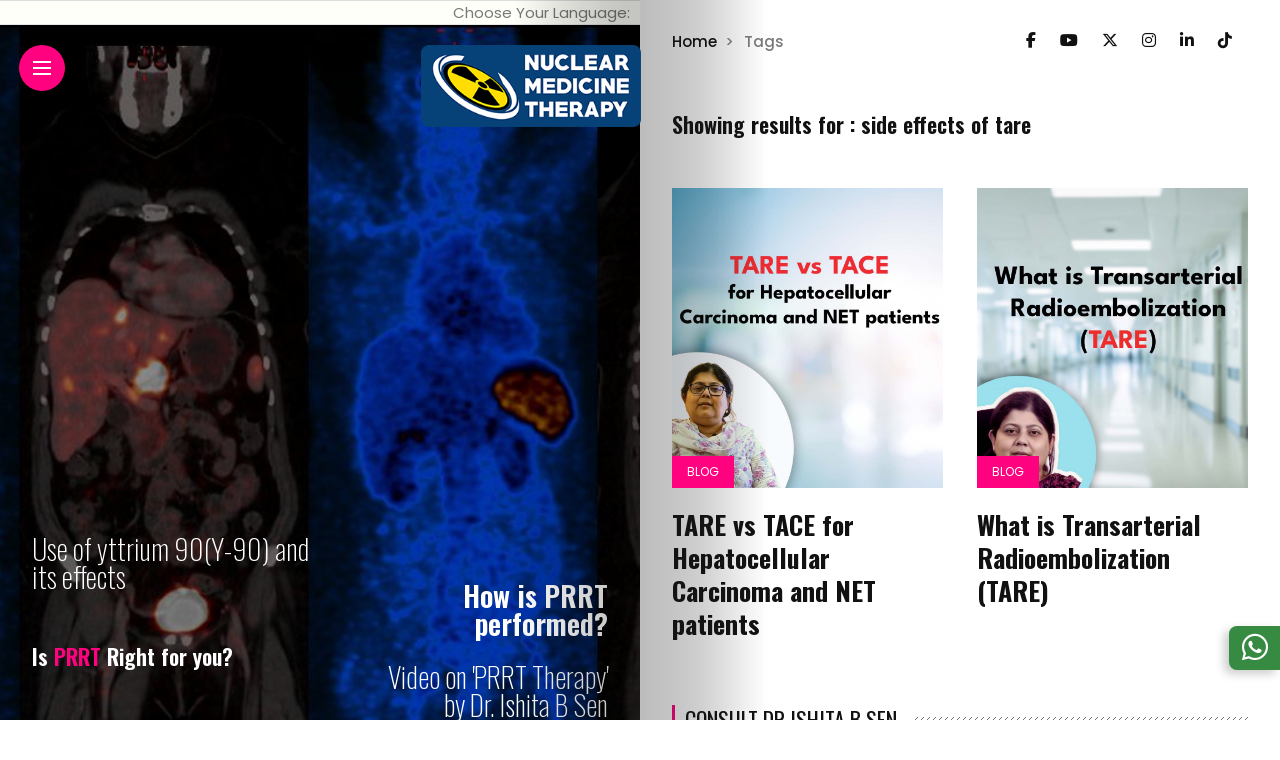

--- FILE ---
content_type: text/html; charset=utf-8
request_url: https://nuclearmedicinetherapy.in/tags/side-effects-of-tare
body_size: 170319
content:


<!DOCTYPE html>

<html lang="en">
<head><meta http-equiv="Content-Type" content="text/html; charset=utf-8" /><meta http-equiv="X-UA-Compatible" content="IE=edge" /><meta name="viewport" content="width=device-width, initial-scale=1" /><link rel="icon" type="image/x-icon" href="/img/logo.png" />
    <style type="text/css">
     img.wp-smiley,img.emoji{display:inline!important;border:none!important;box-shadow:none!important;height:1em!important;width:1em!important;margin:0 .07em!important;vertical-align:-0.1em!important;background:none!important;padding:0!important}.footer-menu li{display:inline-block;margin:20px 7px 0!important;list-style:none;font-size:13px}
    </style> 
 
    <link rel="stylesheet" href="/wp-content/themes/anymag/style5152.css" type="text/css" media="all" />
    <style type="text/css">
      body,input,.button,.content-part .post-meta,.widget_recent_entries span,.sidebar ul li.cat-item,.list-date,.latest-posts-meta,.post-meta,.slider-list-meta,.sidebar .widget_recent_comments .recentcomments .url,input,select,textarea{font-family:Poppins}body,#hidden-sidebar.active .widgets-side,.magcover,.post-format,#top-bar-right,.turn-left{background:#fff}.searchform-overlay{background-color:rgb(255 255 255 / .95)}body p{font-size:15px;line-height:1.6em;letter-spacing:0}h1,h2,h3,h4,h5,h6,.widget_recent_entries ul li a,.widget_recent_comments ul li a,.sidebar .widget-title,.post-readmore a,.intro-line h1,.sidebar .recentcomments a{font-family:Oswald;color:#111}a,.post-content a,.sidebar a,.post-comments span.reply a,.sidebar .widget a,.sidebar .widget.widget_archive li a{color:#111}a:hover,.post-content a:hover,.sidebar a:hover,.post-comments span.reply a:hover,.sidebar .widget ul li a:hover,.sidebar .widget.widget_archive li a:hover{color:#ff027f}.post-title,.post-title a{font-size:26px;font-weight:800;line-height:1.3em;letter-spacing:0}.slide-title,.slide-title h2 a{font-size:44px;font-weight:800;letter-spacing:0}.slide-item{height:510px}.page-title,.post-header h1,.item-related h5 a,.entry-title,.random-ttl a,.feat-categ-item .content-part h5 a,.sidebar .widget_recent_entries ul li a,.sidebar .widget-content .img-button,.sidebar .widget_recent_comments .recentcomments>a,.sidebar .latest-posts .latest-posts-item a{font-weight:800}.top-menu-button,#nav-wrapper .simplebar-track.simplebar-vertical{background:#ff027f}#nav-wrapper .simplebar-scrollbar::before{background:#111}.nav-panel{background:#f4f4f4}#nav-wrapper .nav-menu li a,.slicknav_nav li a{font-family:Oswald;font-size:33px;font-weight:800}.magcover,.f-width #site-header{width:50%}.magcontent,.f-width.nav-open #footer{width:50%}.magheader{width:50%}.f-width.nav-open #main-area{margin-left:50%}.cover-logo{width:80%}.single .cover-logo{width:80%}.overlay,.post-overlay{opacity:.3;background:#000}.fold-shadow-right,.fold-shadow-left,.fold-shadow{opacity:.3}.nav-panel .fold-shadow-left{opacity:.2}#nav-wrapper .nav-menu li a,.sub-menu-toggle::after,#nav-wrapper ul.nav-menu ul a,.slicknav_nav a,#top-search a.search{color:#111}#nav-wrapper .nav-menu li a:hover,#nav-wrapper .nav-menu li a:hover:after,#topbar-social-links a:hover,.slicknav_nav a:hover,.sticky-social a:hover,.sticky-subscribe a:hover,.current-menu-item>a{color:#fff!important}#nav-wrapper .nav-menu li a{background:linear-gradient(to bottom,transparent 62%,#ff027f 0) left bottom/0 400% no-repeat}#nav-wrapper .current-menu-item>a{background:#ff027f!important}body,.post-list-entry p,.post-entry .post-meta li,.post-content,.post-author,.thecomment p,.latest-posts-meta,#post-navigation span,.sidebar .widget_recent_comments ul,.widget_meta li a,.about-content,.sidebar .widget_recent_comments .recentcomments .url,.comment-text .date,.post-navigation span,.searchform-overlay p,.searchform-overlay .search-field,.searchform-overlay .search-button,input,select,.hidden-sidebar-button a.open-hidden-sidebar,textarea{color:#787878}.post-content h1,.post-content h2,.post-content h3,.post-content h4,.post-content h5,.post-content h6,.post-content blockquote,.comment-text blockquote,blockquote::before,.post-title,.post-title a,.about-title,.page-title,.post-header h1,.random-ttl a,.feat-title a,.item-related h5 a,.about-title,.about-content h5,.entry-title,.post-readmore a,.category-box h1,#post-navigation h6,.header-social-links a,.postnav-noimage .navprev::after,.postnav-noimage .navnext::after,.sidebar .widget-title,.sidebar .latest-posts-text h4 a,.sidebar .widget_recent_entries a,.sidebar .recentcomments a,.sidebar .widget-content .img-button,.thecomment .comment-text h6.author,.thecomment .comment-text h6.author a,#respond h,label{color:#111}.post-title:hover,.post-title a:hover,.random-ttl a:hover,.feat-title a:hover,.post-readmore a:hover,.item-related h5 a:hover,.post-navigation a:hover h6,.sidebar .latest-posts .latest-posts-text h4 a:hover,.sidebar .widget_recent_entries ul li a:hover,.sidebar #recentcomments li a:hover,.header-social-links a:hover{color:#999}.post-item .image-part,.owl-stage-outer,.random-image,.feat-categ-item .image-part,.category-wid .category-img,.about-img{border-radius:0}.post-item .image-part,.post-list .post-item .image-part{height:300px}.entry-title{font-size:45px;line-height:1.1em;letter-spacing:0}.underline a{background:linear-gradient(to bottom,transparent 62%,#ff027f 0) left bottom/0 20% no-repeat}.section-title h4,.author-content{border-left:3px solid #ff027f}content-part .post-meta,.content-part .post-meta a,.post-meta li,.post-meta li span,.post-entry .post-meta a,.widget-date{color:#111}ul.post-meta li:not(:last-child)::after{background:#ff027f}.content-part .post-meta a:hover,.sidebar .widget .tagcloud a:hover,.post-tags a:hover,.post-entry .post-meta a:hover{color:#999}.owl-prev:hover i,.owl-next:hover i,.widget li>.narrow i,.error404 h1 span,.intro-line h1 i,.intro-line h1 b,.intro-line h1 em,.intro-line h1 strong{color:#ff027f}.post-categs-box .categ a,.single-categs-box .categ a{background:#ff027f}.post-categs .categ a,.single-categs .categ a,.sidebar ul li.cat-item a,.sidebar ul li.cat-item a:hover{color:#ff027f}blockquote{border-left:3px solid #ff027f}.category-box h1{border-left:5px solid #ff027f}.post-format{color:#ff027f}.post-tags a,.sidebar .widget .tagcloud a{background:#f2f2f2!important;color:#787878!important}.post-readmore i,.post-comments .reply i{color:#ff027f!important}.related-posts-cover-title h4{border-bottom:3px solid #ff027f}.sidebar .widget-title,.random-posts-title h3{border-left:3px solid #ff027f}.wp-block-search button,input[type='submit'],input.button{font-family:Oswald;background:#ff027f!important;color:#fff!important}.wp-block-search button:hover,input[type="submit"]:hover,input.button:hover{background:#ff52a7!important;color:#ffffff!important}.wp-block-button a.wp-block-button__link{background-color:#ff027f;color:#fff;border:2px solid #ff027f}.wp-block-button.is-style-outline a.wp-block-button__link{border:2px solid #ff027f}.wp-block-button a.wp-block-button__link:hover,.wp-block-button.is-style-outline a.wp-block-button__link:hover{background-color:#ff52a7;color:#fff;border:2px solid #ff52a7}.pagination .nav-links .current,.pagination-post>span,.loadmore.button{background:#ff027f;color:#fff}.navigation.pagination .nav-links a{background:#eee;color:#787878}.navigation.pagination .nav-links a:hover,.loadmore.button:hover{background:#e8e8e8;color:#111}.intro-line{width:60%}.intro-line h1{font-size:26px}#footer{background:#fafafa}#footer,#footer-copyright{color:#989898}#footer a{color:#111}#footer a:hover{color:#989898!important}.single-product.woocommerce #site-header{width:50%}.woocommerce ul.product_list_widget li a,.woocommerce .comment-respond .comment-reply-title,.woocommerce table.shop_table td.product-name a,.woocommerce ul.product_list_widget li a,.woocommerce .comment-respond .comment-reply-title,.woocommerce table.shop_table td.product-name,.woocommerce table.shop_table td.product-name a{font-family:Oswald}.woocommerce table.shop_table td.product-name a,.woocommerce-checkout label,.woocommerce table.shop_table td.product-name,.woocommerce table.shop_table td.product-name a,.woocommerce table.shop_table tfoot td,.woocommerce-cart table.shop_table td.product-subtotal .amount,.woocommerce-Price-amount .amount,.order-total .amount,.woocommerce form .form-row label,.woocommerce-MyAccount-navigation-link a{color:#111}.woocommerce-MyAccount-navigation-link .is-active a{color:#ff027f!important}.woocommerce ul.products li.product .price,.woocommerce div.product p.price,.woocommerce .product-remove a.remove,.cart-subtotal .amount,.cart-contents i{color:#111111!important}.woocommerce .product-item .product-image{border-radius:0}.cart-contents .cart-count,.woocommerce span.onsale{background:#ff027f!important}.woocommerce ul.products li.product .button:hover,.woocommerce div.product form.cart .button:hover{background:#ff52a7!important;color:#ffffff!important}.woocommerce .star-rating{color:#ff027f!important}.woocommerce .widget_price_filter .ui-slider .ui-slider-handle{background-color:#ff027f!important}.woocommerce-page.woocommerce ul.products li.product .button,.woocommerce-page.woocommerce-cart .wc-proceed-to-checkout a.checkout-button,.woocommerce-page.woocommerce div.product form.cart .button,.woocommerce #payment #place_order,.woocommerce a.button{background:#ff027f!important;border:1px solid #ff027f!important;color:#fff!important}.woocommerce a.button:hover,.woocommerce #respond input#submit.alt:hover,.woocommerce a.button.alt:hover,.woocommerce button.button.alt:hover,.woocommerce input.button.alt:hover,.woocommerce-page.woocommerce ul.products li.product .button:hover,.woocommerce button.button:hover{background:#ff52a7!important;border:1px solid #ff52a7!important;color:#ffffff!important}.woocommerce-page .woocommerce a.button,.woocommerce-page .woocommerce button.button,.woocommerce-page .woocommerce input.button{border:1px solid #ff52a7!important}.woocommerce .product-title a,.woocommerce .loop-product-title a h6,.woocommerce div.product .product_title,.woocommerce-MyAccount-navigation-link a{color:#111}.woocommerce .product-title a:hover,.woocommerce .loop-product-title a h6:hover,.woocommerce .product-name a:hover.woocommerce-MyAccount-navigation-link a:hover{color:#999}.woocommerce button,.woocommerce .cart .button,.woocommerce .cart input.button,.woocommerce .comment-reply-title{font-family:Poppins!important}.woocommerce div.product .woocommerce-tabs ul.tabs li.active{border-bottom:3px solid #ff027f!important}.select2-container--default .select2-selection--single .select2-selection__rendered,.woocommerce-info,.woocommerce table.shop_table th,.woocommerce div.product .woocommerce-tabs ul.tabs li a{color:#787878!important}.woocommerce-message::before,.woocommerce-error::before,.woocommerce-info::before{color:#ff027f!important}.woocommerce table.shop_table th,.woocommerce-tabs ul.tabs li.active a,.woocommerce div.product .woocommerce-tabs ul.tabs li.active a{color:#111111!important}.select2-container--default,.select2-selection--single,.select2-selection__rendered,select2-dropdown,.select2-dropdown--below{background:#fff!important}.woocommerce nav.woocommerce-pagination ul li span.current{background:#ff027f!important;color:#ffffff!important}.woocommerce nav.woocommerce-pagination ul li a{background:#eeeeee!important;color:#787878!important}.woocommerce nav.woocommerce-pagination ul li a:hover{background:#e8e8e8!important;color:#111111!important}
    </style>
    <link rel="stylesheet" href="/wp-content/themes/anymag/assets/css/responsive5152.css?ver=1.0" type="text/css" media="all" /><link rel="stylesheet" href="/wp-includes/css/dist/block-library/style.min76f9.css?ver=5.6.8" type="text/css" media="all" /><link rel="stylesheet" href="/wp-content/plugins/woocommerce/packages/woocommerce-blocks/build/vendors-style324d.css?ver=3.1.0" type="text/css" media="all" />
 
    <style id="woocommerce-inline-inline-css" type="text/css">
       .woocommerce form .form-row .required{visibility:visible}
    </style>
    <link rel="stylesheet" href="https://fonts.googleapis.com/css?family=Poppins:100,100italic,200,200italic,300,300italic,400,400italic,500,500italic,600,600italic,700,700italic,800,800italic,900,900italic%7COswald:100,100italic,200,200italic,300,300italic,400,400italic,500,500italic,600,600italic,700,700italic,800,800italic,900,900italic" type="text/css" media="all" /><link rel="stylesheet" href="/wp-content/themes/anymag/assets/css/woocommerce5152.css?ver=1.0" type="text/css" media="all" />
    <script type="text/javascript" src="/wp-includes/js/jquery/jquery.min9d52.js?ver=3.5.1" id="jquery-core-js"></script>
   
    <noscript>
        <style>
           .woocommerce-product-gallery{opacity:1!important}
        </style>
    </noscript>
    <link rel="apple-touch-icon" href="/img/logo.png" />
    <style type="text/css">
      .cover-logo{text-align:right!important;width:100%;margin-right:-20px;padding-right:0%!important}.cover-logo img{max-width:220px}@media (max-width:768px){#content-header{display:none}.cover-logo{text-align:right!important;width:100%;margin-right:0;padding-right:0%!important}.cover-logo img{max-width:120px}}
    </style>
   
    <!-- HTML5 shim and Respond.js for IE8 support of HTML5 elements and media queries -->
    <!-- WARNING: Respond.js doesn't work if you view the page via file:// -->
    <!--[if lt IE 9]>
  <script src="https://oss.maxcdn.com/html5shiv/3.7.2/html5shiv.min.js"></script>
  <script src="https://oss.maxcdn.com/respond/1.4.2/respond.min.js"></script>
<![endif]-->

    <!-- Global site tag (gtag.js) - Google Analytics -->
    <script async src="https://www.googletagmanager.com/gtag/js?id=UA-157155975-1"></script>
    <script>
        window.dataLayer = window.dataLayer || []; function gtag() { dataLayer.push(arguments) }
        gtag('js', new Date()); gtag('config', 'UA-157155975-1');
    </script>

    <!-- Messenger Chat Plugin Code -->
    <script type="application/ld+json">
{"@context":"https://schema.org","@type":"FAQPage","mainEntity":[{"@type":"Question","name":"What is Lu PSMA (Lutetium-Prostate Specific Membrane Antigen) Therapy?","acceptedAnswer":{"@type":"Answer","text":"Lu177 PSMA Therapy is a treatment for patients with prostate cancer, especially those who have become refractory to conventional therapy. Lutetium PSMA therapy helps to slow down the growth of the cancer cells, reduce the size of the tumours and most importantly improve the quality of life of the patients by reducing the pain caused by the cancer."}},{"@type":"Question","name":"What is PSMA?","acceptedAnswer":{"@type":"Answer","text":"Many prostate cancers, in particular those that have spread or become resistant to hormonal therapies, express a unique receptor on their cell surface called Prostate Specific Membrane Antigen (PSMA). When Prostate Cancer metastasizes i.e. spreads to other parts of the body, the PSMA receptor is expressed over the sites of metastases as well."}},{"@type":"Question","name":"How does Lu PSMA Therapy Work?","acceptedAnswer":{"@type":"Answer","text":"Lutetium-177 is a radioactive substance that emits beta radiation, a destructive kind of radiation. Lutetium-177 is bound to a small peptide which attaches to the PSMA receptor expressed on the cancer cell surface. The Lutetium 177 – PSMA complex, thus attached to the prostate cancer cell, then emits killing radiation causing cell death of the cancer cell. Since the penetration of the emitted beta particle is very small, the surrounding normal cells are spared."}},{"@type":"Question","name":"How is the Therapy Done?","acceptedAnswer":{"@type":"Answer","text":"Lu177 PSMA is administered intravenously. The patient is admitted to the hospital for 24 hours. A kidney function scan called a MAG3/EC scan is done prior to the administration of the Lu177 PSMA."}},{"@type":"Question","name":"What are the Side Effects of Lu PSMA Therapy?","acceptedAnswer":{"@type":"Answer","text":"Lu177 PSMA is well tolerated. The most common side effects are a slightly dry mouth, fatigue and nausea. There may also be a slight fall in the white blood cells and platelets about 2 – 3 weeks after the Lu177 PSMA administration."}},{"@type":"Question","name":"What is the Response Rate With Lu PSMA Therapy?","acceptedAnswer":{"@type":"Answer","text":"The response rates of Lu177 PSMA depend on the tumour biology of prostate cancer, the initial Gleason Score, the extent of disease and the responses to prior therapies. Typically, more than 70% of patients demonstrate a reduction in S. PSA and a shrinkage of tumours following Lu177 PSMA therapy."}},{"@type":"Question","name":"When would the doctor consider using this Therapy?","acceptedAnswer":{"@type":"Answer","text":"Lu PSMA Therapy is a very specific therapy and is used for managing metastatic Prostate Cancer or when Prostate Cancer is no longer responsive to other types of treatment."}},{"@type":"Question","name":"What are the Treatment Schedules with Lu PSMA Therapy?","acceptedAnswer":{"@type":"Answer","text":"Most patients undergo three-four treatment cycles at intervals of 8-12 weeks. The number of cycles and the interim duration may vary between individuals depending on the response and interim assessments."}},{"@type":"Question","name":"Why should I choose the nuclear medicine therapy center at Fortis Memorial & Research Institute (FMRI), Gurugram (Haryana, India)?","acceptedAnswer":{"@type":"Answer","text":"The Nuclear Medicine Therapy Centre at FMRI was one of the first institutes to offer Radio-ligand Therapy with Lu PSMA, and today, the center receives patients from the country and from across the world."}}]}
    </script>
    <script type="text/javascript">
        function googleTranslateElementInit() {
            new google.translate.TranslateElement({ pageLanguage: 'en' }, 'google_translate_element');
        }
    </script>
    <script type="text/javascript" src="//translate.google.com/translate_a/element.js?cb=googleTranslateElementInit"></script>
    <style type="text/css">
       .goog-te-gadget{color:#fff}.VIpgJd-ZVi9od-l4eHX-hSRGPd{margin-left:-55px}#google_translate_element{background-color:#fff;max-width:200px;display:contents}.goog-te-combo{width:200px!important;line-height:30px}.hide-mob{display:contents!important}.hide-desktop{display:none!important}.goog-te-gadget{font-size:0}.tddd{text-align:right;vertical-align:middle;padding:0;padding-right:10px}.goog-te-gadget img{display:none}.VIpgJd-ZVi9od-l4eHX-hSRGPd,.VIpgJd-ZVi9od-l4eHX-hSRGPd:link,.VIpgJd-ZVi9od-l4eHX-hSRGPd:visited,.VIpgJd-ZVi9od-l4eHX-hSRGPd:hover,.VIpgJd-ZVi9od-l4eHX-hSRGPd:active{font-size:0px!important}@media (max-width:768px){.tddd{text-align:right;vertical-align:middle;padding:0;padding-right:5px}.hide-mob{display:none}.hide-desktop{display:initial}#content-header{display:initial;align-content:center}#google_translate_element{max-width:90%;padding-left:15px;display:block}.tdspan{font-size:12px;padding-left:5px}.goog-te-gadget{color:#fff;padding-top:0;font-size:0}.goog-te-gadget img{display:none}}
    </style>
    <style type="text/css">
      .f-fix{position:fixed;right:0;top:90%;transform:translateY(-50%);box-shadow:-5px 4px 10px 0 rgb(0 0 0 / 20%);width:51px;height:44px;background-color:#368a41;border-radius:8px 0 0 8px;z-index:9999991}.f-fix a{padding:15px 13px;width:44px;height:44px;color:#fff;line-height:44px;font-size:30px}.f-fix1{position:fixed;right:0;top:88%;transform:translateY(-50%);box-shadow:-5px 4px 10px 0 rgb(0 0 0 / 20%);width:51px;height:44px;background-color:#010101;border-radius:8px 0 0 8px;z-index:9999991}.f-fix1 a{padding:15px;width:44px;height:44px;color:white!important;line-height:44px;font-size:24px}
    </style>
    <link rel="stylesheet" href="https://cdnjs.cloudflare.com/ajax/libs/font-awesome/6.5.2/css/all.min.css" />

    <meta name="description" content="Side Effects of TARE | Understanding Risks of Radioembolisation" />
    <meta name="keywords" content="Explore the potential side effects of TARE, a nuclear medicine therapy used for treating liver cancer. Get insights from experts." />
    <meta name="Abstract" content="Side Effects of TARE | Understanding Risks of Radioembolisation" />
    <link rel="image_src" href="https://nuclearmedicinetherapy.in/img/nmt-blue-logo.png" />
    <meta name="author" content="J">
    <meta name="twitter:card" content="https://nuclearmedicinetherapy.in/img/nmt-blue-logo.png" />
    <meta name="twitter:description" content="Side Effects of TARE | Understanding Risks of Radioembolisation" />
    <meta name="twitter:title" content="side-effects-of-tare" />
    <link rel="canonical" href="https://nuclearmedicinetherapy.in/tags/side-effects-of-tare" />
    <meta property="og:locale" content="en" />
    <meta property="og:type" content="website" />
    <meta property="og:title" content="side-effects-of-tare" />
    <meta property="og:description" content="Side Effects of TARE | Understanding Risks of Radioembolisation" />
    <meta property="og:url" content="https://nuclearmedicinetherapy.in/tags/side-effects-of-tare" />
    <meta property="og:image" content="https://nuclearmedicinetherapy.in/img/nmt-blue-logo.png" />
        <meta property="og:site_name" content="Nuclear Medicine Therapy" />
    <style>
       @media only screen and (max-width:640px){.section-title{margin-top:30px}.social-share-cover,.post-navigation,.cover-image{display:none!important}.magcover{height:80px!important;min-height:120px!important}}.item-random:nth-child(4n){display:inline}@media only screen and (max-width:640px){.random-posts .item-random:last-child{float:right;margin-right:0}.blog-posts.two-fr,.f-width .blog-posts.two-fr{grid-template-columns:1fr 1fr;grid-gap:60px 6%}.myh2{font-size:16px!important}.mar-b-0-mob{margin-bottom:0px!important}.post-item .image-part{height:auto!important}.hed{margin-bottom:0;padding-top:20px}}
    </style>
    <style>
      @media only screen and (max-width:640px){.section-title{margin-top:30px}.social-share-cover,.post-navigation,.cover-image{display:none!important}.magcover{height:80px!important;min-height:80px!important}.magcover{height:80px!important;min-height:120px!important}}.myul{list-style-type:none;margin-top:-50px;margin-left:-10px}.item-random:nth-child(4n){display:inline}.item-random{padding-bottom:20px}.hide-xs{display:none!important}@media only screen and (max-width:640px){.hide-xs{display:inline!important}.panel-group{margin-bottom:5px!important}.post-title,.post-title a{line-height:18px}.blog-posts.two-fr,.f-width .blog-posts.two-fr{grid-template-columns:1fr 1fr;grid-gap:60px 6%}.mar-b-0-mob{margin-bottom:0px!important}.item-random:nth-child(4n){display:inline}.random-posts .item-random{margin-bottom:0}.random-posts .item-random:last-child{float:right;margin-right:0}.blog-posts.two-fr,.f-width .blog-posts.two-fr{grid-template-columns:1fr 1fr;grid-gap:30px 6%}.myh2{font-size:16px!important}.mar-b-0-mob{margin-bottom:0px!important}.post-item .image-part{height:auto!important}}.btn-primary{padding-bottom:5px!important;margin-bottom:5px!important;background-color:#90EE90!important;border-color:#E6FFE6!important;color:black!important}.myul li{float:left;list-style-type:none}@media only screen and (max-width:640px){.myul{list-style-type:none;margin-top:-20px!important}}.modal-header .close{margin-top:-42px!important}.post-content a{text-decoration:none!important;font-family:Oswald;color:#111;font-size:26px}.panel-body{text-align:justify}.panel-title{line-height:28px}
    </style>
    <script type="application/ld+json">
  {"@context":"https://schema.org","@type":"WebPage","headline":"side-effects-of-tare","url":"https://nuclearmedicinetherapy.in/tags/side-effects-of-tare","image":"https://nuclearmedicinetherapy.in/img/nmt-blue-logo.png","description":"Side Effects of TARE | Understanding Risks of Radioembolisation","breadcrumb":{"@type":"BreadcrumbList","itemListElement":[{"@type":"ListItem","position":1,"name":"Home","item":"https://nuclearmedicinetherapy.in"},{"@type":"ListItem","position":2,"name":"Post","item":"https://nuclearmedicinetherapy.in/tags"},{"@type":"ListItem","position":3,"name":"side-effects-of-tare","item":"https://nuclearmedicinetherapy.in/tags/side-effects-of-tare"}]},"mainEntity":{"@type":"CollectionPage","name":"side-effects-of-tare","description":"Side Effects of TARE | Understanding Risks of Radioembolisation"},"study":{"@type":"MedicalStudy","name":"side-effects-of-tare","status":"Completed","studyLocation":{"@type":"MedicalOrganization","name":"Global"}},"author":{"@type":"Person","name":"Dr. Ishita B Sen","description":"Dr. Ishita B Sen is a leading expert in Nuclear Medicine Therapy and has over 30 years of experience in nuclear oncology imaging.","url":"https://nuclearmedicinetherapy.in/team/dr-ishita-b-sen","jobTitle":"Nuclear Medicine Specialist","affiliation":{"@type":"Organization","name":"Nuclear Medicine Therapy"},"publisher":{"@type":"Organization","name":"Nuclear Medicine Therapy","logo":{"@type":"ImageObject","url":"https://nuclearmedicinetherapy.in/img/nmt-blue-logo.png","width":300,"height":112}},"provider":{"@type":"MedicalOrganization","name":"Nuclear Medicine Therapy","url":"https://nuclearmedicinetherapy.in","logo":"https://nuclearmedicinetherapy.in/img/nmt-blue-logo.png","contactPoint":{"@type":"ContactPoint","telephone":"+91-8800988936","contactType":"Customer Service","areaServed":"IN","availableLanguage":["English","Hindi"],"email":"info@nuclearmedicinetherapy.in","url":"https://nuclearmedicinetherapy.in/consult-us "}},"datePublished":"2024-10-17","articleSection":"side-effects-of-tare","articleBody":"Side Effects of TARE | Understanding Risks of Radioembolisation","keywords":["Tare Procedure","Tare Treatment Procedure","Omt For Tare","Transarterial Radioembolization","Trans Arterial Radioembolization Cost In India","Liver Cancer Treatment","Radioligandtherapy","Lutetitium177","Lutetitium therapy india","Pluvicto","Actinium225","Actinium 225 therapy","Actinium therapy","Psma therapy","Alpha therapy","Prrt therapy","Prrt","Radioisotope labeling","Radio ligand labeling","Nuclear medicine therapy","Nuclear medicine therapy india","Prostrate cancer","Neuroendocrine tumours","Nuclear medicine for cancer","Advanced cancer treatment","Prostrate cancer treatment","Neuroendocrine tumour treatment","Prostrate cancer treatment india","Neuroendocrine tumour treatment india","Dr Ishita b sen","Treatment for castrationresistant prostate cancer","What is OMT","OMT Advantage","Benefits of OMT","Traditional TARE Procedure"],"audience":{"@type":"MedicalAudience","audienceType":"Healthcare Professionals, Patients"},"image":{"@type":"ImageObject","url":"https://nuclearmedicinetherapy.in/img/nmt-blue-logo.png","width":300,"height":112,"caption":"side-effects-of-tare"}}}
    </script>
    <link href="/css/bootstrap.min.css" rel="stylesheet" />
    <script src="https://ajax.googleapis.com/ajax/libs/jquery/3.6.0/jquery.min.js"></script>
    <script src="https://maxcdn.bootstrapcdn.com/bootstrap/3.4.1/js/bootstrap.min.js"></script>
<title>
	side-effects-of-tare
</title></head>
<body class="home blog theme-anymag woocommerce-no-js">
    <form method="post" action="./side-effects-of-tare" onsubmit="javascript:return WebForm_OnSubmit();" id="form1" enctype="multipart/form-data">
<div class="aspNetHidden">
<input type="hidden" name="__EVENTTARGET" id="__EVENTTARGET" value="" />
<input type="hidden" name="__EVENTARGUMENT" id="__EVENTARGUMENT" value="" />
<input type="hidden" name="__VIEWSTATE" id="__VIEWSTATE" value="/[base64]/[base64]/[base64]/[base64]/[base64]/[base64]/[base64]/[base64]/[base64]/[base64]/[base64]/[base64]/AjM0/[base64]/[base64]/[base64]/[base64]/[base64]/YMxjydoWu8HDHAGip5XCzq7Wz6W6lDrFOcMTfYs=" />
</div>

<script type="text/javascript">
//<![CDATA[
var theForm = document.forms['form1'];
if (!theForm) {
    theForm = document.form1;
}
function __doPostBack(eventTarget, eventArgument) {
    if (!theForm.onsubmit || (theForm.onsubmit() != false)) {
        theForm.__EVENTTARGET.value = eventTarget;
        theForm.__EVENTARGUMENT.value = eventArgument;
        theForm.submit();
    }
}
//]]>
</script>


<script src="/WebResource.axd?d=iTmfIead7zpL9aAdJtST3DbUVGau5eJEiHYPYBm5ew6ANePhdOxUqGbLsWGlk89j6B_2sEKb-352ELL8xL7rfDU6buMKXbpAQYpUy48eM7c1&amp;t=638465253187615987" type="text/javascript"></script>


<script src="/ScriptResource.axd?d=-W-YEg-a_LnxPXAwpqVWkGzRKVCL9FhyFrSugig04xvZrvxwtyP0kDgM4VTUOnP5ibpnxt6gyaC7nj1eDKdSMAS50J3yEfJtyrPxSeEVV-wCSLqohkEhUd5qIaF8B1wWzNrZ0OvMi2iiX5RDR288v3_xL6jPAkG7VgXCpYg_TXc1&amp;t=7e969891" type="text/javascript"></script>
<script src="/ScriptResource.axd?d=yv232jGTzrWfZuL7OVOdklUDV2ji-6r_xJH1JdOETBmTuytKo4pElwfvSUStgipwjao0H1inpyI1YgW5p0hwZ7cPoUUdo78HIuP1G0d3B9kEy2fXmZPFLMXXVQHPe4Iz1A7ZCxHIf6_vW_NSbIRQZOXVGzBiIr1s1ObtAsNa7qFRwqCRnWQ_t_uTiBcAeTJG0&amp;t=2e7d0aca" type="text/javascript"></script>
<script type="text/javascript">
//<![CDATA[
if (typeof(Sys) === 'undefined') throw new Error('ASP.NET Ajax client-side framework failed to load.');
//]]>
</script>

<script src="/ScriptResource.axd?d=HzmpxXdbfPPlnQKlKx98l0wtMgzIj6_PFGn6_OLGb245VRDNu8O7Q-Y7M_NizNx08x_VO2JbY2xLjXBEh_mlre_PMbHm7-V7MK9XxvdfvUFSduUDzaWPJEsUWEycOa_RSOeNihCOo-Hb5F0VTt1fek0WukUxtUfA6uJNmsO8mQH0gp4Z8v7qxhdPulxCuc-w0&amp;t=2e7d0aca" type="text/javascript"></script>
<script type="text/javascript">
//<![CDATA[
function WebForm_OnSubmit() {
if (typeof(ValidatorOnSubmit) == "function" && ValidatorOnSubmit() == false) return false;
return true;
}
//]]>
</script>

<div class="aspNetHidden">

	<input type="hidden" name="__VIEWSTATEGENERATOR" id="__VIEWSTATEGENERATOR" value="F615516D" />
	<input type="hidden" name="__EVENTVALIDATION" id="__EVENTVALIDATION" value="/wEdAAnuBOx5ifGGfDM9d9M4TyqHCghirBZOGWFQ5ZdSo+6NKpJmnjZjG54IYA6Y5E/EotUkv0hkdZuv6d4gc34qWD6tNqaZYKCkvgxYAv2ePkkCYACRgfU2/AKfV3AzpB64OLQ6vz9NW9LA0NIZxTARydQW4+3WpZQNb82rzs2KnT3rh1V6RkAfufrqJa6LpqnGFguUo7MNYP4nKQd0byTQA0D0vlbEB3c5CUQyAu2PAM6zhQ==" />
</div>
        <div class="site-wrapper ">
            <div class="magheader">
                <header id="content-header">
                    <div class="header-social-links">
                        <a href="https://www.facebook.com/nuclearmedicinetreatment/" target="_blank"><i class="fab fa-facebook-f"></i></a>
                         <a href="https://www.youtube.com/@nuclearmedicinetherapy9256" target="_blank"><i class="fab fa-youtube"></i></a>
                        <a href="https://x.com/DrIshitaSen" target="_blank"><i class="fab fa-x-twitter"></i></a>
                        <a href="https://www.instagram.com/nuclearmedicinetreatment/" target="_blank"><i class="fab fa-instagram"></i></a>
                        <a href="https://www.linkedin.com/company/nuclear-medicine-therapy/" target="_blank"><i class="fab fa-linkedin-in"></i></a>
                        <a href="https://www.tiktok.com/@nuclearmedicinetherapy" target="_blank"><i class="fab fa-tiktok"></i></a>
                    </div>
                </header>
            </div>
            <div class="magcover">
                <div style="width: 100%; padding: 0px; background-color: #ffde0005;">
                    <table style="padding: 0px; border-top: 1px solid #ddd; border-bottom: 1px solid #ddd; padding-top: 0px;">
                        <tr>
                            <td class="tddd">
                                <span class="tdspan">Choose Your Language:</span>
                            </td>
                            <td style="padding: 0px;">
                                <div id="google_translate_element"></div>
                            </td>
                        </tr>
                    </table>
                </div>
                <div class="fold-shadow-left"></div>
                <div class="cover-wrap">
                    <div class="cover-content">
                        <header id="cover-header">
                            <div class="top-menu-button">
                                <a href="#" class="open-hidden-menu">
                                    <span class="bar-1"></span>
                                    <span class="bar-2"></span>
                                    <span class="bar-3"></span>
                                </a>
                            </div>
                            <div class="cover-logo">
                                <a href="/">
                                    <img src="/img/nmt-blue-logo.png" alt="" /></a>
                            </div>
                            <div class="nav-panel">
                                <div class="fold-shadow-left"></div>
                                <div class="nav-header">
                                    <div class="menu-logo">
                                        <a href="/">
                                            <img src="/img/nmt-blue-logo.png" alt="" /></a>
                                    </div>
                                </div>
                                <div id="nav-wrapper" data-simplebar>
                                    <div class="menu-main-menu-container">
                                        <ul id="menu-main-menu" class="nav-menu">
                                               <li class="menu-item menu-item-type-custom menu-item-object-custom menu-item-has-children menu-item-257">
                                                <a href="#">TPPL</a><span class="sub-menu-toggle"></span>
                                                <ul class="sub-menu">
                                                     
                                                            <li class="menu-item menu-item-type-post_type menu-item-object-post menu-item-553"><a href="/tppl/home">Home</a></li>
                                                         <li class="menu-item menu-item-type-post_type menu-item-object-post menu-item-553"><a href="/tppl/about">About TPPL
</a></li>
                                                     <li class="menu-item menu-item-type-post_type menu-item-object-post menu-item-553"><a href="/tppl/services">Services</a></li>
                                                     <li class="menu-item menu-item-type-post_type menu-item-object-post menu-item-553"><a href="/tppl/education-training">Education & Training
</a></li>
                                                     <li class="menu-item menu-item-type-post_type menu-item-object-post menu-item-553"><a href="/tppl/success-stories">Success Stories

</a></li>
                                                    <li class="menu-item menu-item-type-post_type menu-item-object-post menu-item-553"><a href="/tppl/blog">Resources & Blog


</a></li>
                                                    <li class="menu-item menu-item-type-post_type menu-item-object-post menu-item-553"><a href="/tppl/contact">Contact

</a></li>
                                                </ul>
                                            </li>
                                            <li class="menu-item menu-item-type-custom menu-item-object-custom menu-item-has-children menu-item-257">
                                                <a href="#">Treatments</a><span class="sub-menu-toggle"></span>
                                                <ul class="sub-menu">
                                                    
                                                            <li class="menu-item menu-item-type-post_type menu-item-object-post menu-item-553"><a href="/treatments/alpha-psma-therapy">Alpha PSMA Therapy</a></li>
                                                        
                                                            <li class="menu-item menu-item-type-post_type menu-item-object-post menu-item-553"><a href="/treatments/lu-psma-therapy">Lutetium PSMA Therapy</a></li>
                                                        
                                                            <li class="menu-item menu-item-type-post_type menu-item-object-post menu-item-553"><a href="/treatments/prrt">PRRT</a></li>
                                                        
                                                            <li class="menu-item menu-item-type-post_type menu-item-object-post menu-item-553"><a href="/treatments/alpha-prrt">Actinium (Ac 225)/Alpha PRRT</a></li>
                                                        
                                                            <li class="menu-item menu-item-type-post_type menu-item-object-post menu-item-553"><a href="/treatments/i-131-mibg-therapy">I-131 MIBG Therapy</a></li>
                                                        
                                                            <li class="menu-item menu-item-type-post_type menu-item-object-post menu-item-553"><a href="/treatments/terbium-161">Terbium 161</a></li>
                                                        
                                                            <li class="menu-item menu-item-type-post_type menu-item-object-post menu-item-553"><a href="/treatments/transarterial-radioembolisation">Transarterial Radioembolisation (TARE)</a></li>
                                                        
                                                </ul>
                                            </li>
                                            <li class="menu-item menu-item-type-custom menu-item-object-custom menu-item-has-children menu-item-257">
                                                <a href="#">Team</a><span class="sub-menu-toggle"></span>
                                                <ul class="sub-menu">
                                                    

                                                            <li class="menu-item menu-item-type-post_type menu-item-object-post menu-item-553">
                                                                <a href="/team/dr-ishita-b-sen">Dr. Ishita B. Sen</a></li>
                                                        

                                                            <li class="menu-item menu-item-type-post_type menu-item-object-post menu-item-553">
                                                                <a href="/team/dr-parul-thakral">Dr. Parul Thakral</a></li>
                                                        

                                                            <li class="menu-item menu-item-type-post_type menu-item-object-post menu-item-553">
                                                                <a href="/team/dr-dharmender-malik">Dr. Dharmender Malik</a></li>
                                                        
                                                </ul>
                                            </li>
                                             <li class="menu-item menu-item-type-taxonomy menu-item-object-category menu-item-264"><a href="/second-read">Second Read by Dr. Ishita</a></li>
                                            <li class="menu-item menu-item-type-taxonomy menu-item-object-category menu-item-264"><a href="/facility">Facility at FMRI</a></li>
                                            <li class="menu-item menu-item-type-taxonomy menu-item-object-category menu-item-264"><a href="/blog">Blogs</a></li>
                                            <li class="menu-item menu-item-type-taxonomy menu-item-object-category menu-item-264"><a href="/publications">Publications</a></li>
                                            <li class="menu-item menu-item-type-custom menu-item-object-custom menu-item-has-children menu-item-257">
                                                <a href="/gallery/photos">Gallery</a>
                                            </li>
                                            <li class="menu-item menu-item-type-taxonomy menu-item-object-category menu-item-264"><a href="/consult-us">Consult Us</a></li>
                                            <li class="menu-item menu-item-type-taxonomy menu-item-object-category menu-item-264"><a href="/locate-us">Locate Us</a></li>
                                        </ul>
                                    </div>
                                    <div class="menu-search">
                                        <div class="site-search">
                                            <div id="top-search">
                                                <a href="#" class="search"><i class="fas fa-search"></i>Search</a>
                                            </div>
                                        </div>
                                    </div>
                                </div>
                            </div>
                        </header>
                        
     <script type="text/javascript">
//<![CDATA[
Sys.WebForms.PageRequestManager._initialize('ctl00$ContentPlaceHolder1$ScriptManager1', 'form1', [], [], [], 90, 'ctl00');
//]]>
</script>

    <div class="overlay"></div>
    <div class="single-post-image " data-interlace-src="/img/Which-Patient-Can-Benefit-with-PRRT.jpg"
        data-interlace-low="/img/Which-Patient-Can-Benefit-with-PRRT.jpg">
    </div>
    <div class="cover-sidebar-left">
        <div class="cover-widgets">
            <div id="widget_banner-6" class="widget widget_widget_banner" style="padding-bottom: 40px;">
                <div class="cover-title">
                    <div class="widget-content">
                        <h1 style="font-family: Oswald; font-size: 44px;">
                            <a href="/blog/use-of-yttrium-90-y-90-and-its-effects"
                                style="color: #fff; font-weight: 200" class="cvr-heading">Use of yttrium 90(Y-90) and its effects
                            </a>
                        </h1>
                    </div>
                </div>
            </div>
            <div id="widget_banner-8" class="widget widget_widget_banner" style="padding-bottom: 50px;">
                <div class="cover-title">
                    <div class="widget-content">
                        <h1 style="font-family: Oswald; font-size: 34px;">
                            <a href="#" style="color: #fff; font-weight: 600"
                                class="cvr-heading">Is  
       <span style="color: #ff027f">PRRT </span>Right for you?
                            </a>
                        </h1>
                    </div>
                </div>
            </div>
        </div>
    </div>
    <div class="cover-sidebar-right">
        <div class="cover-widgets">
            <div id="cover_line-4" class="widget widget_cover_line">
                <div class="cover-title">
                    <div class="widget-content">
                        <h1 style="font-family: Oswald; font-size: 44px;">
                            <a href="#" style="color: #fff; font-weight: 600" class="cvr-heading">How is PRRT performed?
                            </a>
                        </h1>
                    </div>
                </div>
            </div>
            <div id="cover_line-5" class="widget widget_cover_line">
                <div class="cover-title">
                    <div class="widget-content">
                        <h1 style="font-family: Oswald; font-size: 43px;">
                            <a href="#" style="color: #fff; font-weight: 200" class="cvr-heading">Video on 'PRRT Therapy' by Dr. Ishita B Sen
                            </a>
                        </h1>
                    </div>
                </div>

            </div>
        </div>
    </div>

                    </div>
                </div>
            </div>
            <div class="magcontent">
                <div class="fold-shadow-right"></div>
                <div id="main-area">
                    
    <ul class="myul">
        <li><a href="/">Home</a> &nbsp;&gt; </li>
        <li>Tags</li>
        <li></li>
    </ul>
    <div class="category-box side-pattern hed">
        <h4>
            Showing results for : side effects of tare</h4>
    </div>
    <div class="posts-area">
        <div class="blog-posts two-fr">
            
                    <div class="post-item mar-b-0-mob">
                        <article id="post-171">
                            <div class="image-part hoverzoom">
                                <div class="overlay"></div>
                                <a href="/blog/tare-vs-tace-for-hepatocellular-carcinoma-and-net-patients">
                                    <img width="487" height="550" src="/upload/TARE-vs-TACE-for-Hepatocellular-Carcinoma-and-NET-patients.jpg"
                                        class="attachment-anymag-misc size-anymag-misc wp-post-image" alt=""
                                        loading="lazy"
                                        srcset="/upload/TARE-vs-TACE-for-Hepatocellular-Carcinoma-and-NET-patients.jpg 797w, /upload/TARE-vs-TACE-for-Hepatocellular-Carcinoma-and-NET-patients.jpg 600w, 
                                        /upload/TARE-vs-TACE-for-Hepatocellular-Carcinoma-and-NET-patients.jpg 266w, 
                                        /upload/TARE-vs-TACE-for-Hepatocellular-Carcinoma-and-NET-patients.jpg 768w"
                                        sizes="(max-width: 487px) 100vw, 487px">
                                </a>
                                <div class="post-categs-box">
                                    <span class="categ"><a href="/blog/" rel="category tag">Blog</a></span>
                                </div>
                            </div>
                            <div class="content-part">
                                <div class="the-content">
                                    <h2 class="post-title underline myh2 mar-b-0-mob">
                                        <a class="myh2" href="/blog/tare-vs-tace-for-hepatocellular-carcinoma-and-net-patients">TARE vs TACE for Hepatocellular Carcinoma and NET patients</a>
                                    </h2>
                                </div>
                            </div>
                        </article>
                    </div>
                
                    <div class="post-item mar-b-0-mob">
                        <article id="post-171">
                            <div class="image-part hoverzoom">
                                <div class="overlay"></div>
                                <a href="/blog/what-is-transarterial-radioembolization-tare">
                                    <img width="487" height="550" src="/upload/what-is-transarterial-radioembolization-tare.jpg"
                                        class="attachment-anymag-misc size-anymag-misc wp-post-image" alt=""
                                        loading="lazy"
                                        srcset="/upload/what-is-transarterial-radioembolization-tare.jpg 797w, /upload/what-is-transarterial-radioembolization-tare.jpg 600w, 
                                        /upload/what-is-transarterial-radioembolization-tare.jpg 266w, 
                                        /upload/what-is-transarterial-radioembolization-tare.jpg 768w"
                                        sizes="(max-width: 487px) 100vw, 487px">
                                </a>
                                <div class="post-categs-box">
                                    <span class="categ"><a href="/blog/" rel="category tag">Blog</a></span>
                                </div>
                            </div>
                            <div class="content-part">
                                <div class="the-content">
                                    <h2 class="post-title underline myh2 mar-b-0-mob">
                                        <a class="myh2" href="/blog/what-is-transarterial-radioembolization-tare">What is Transarterial Radioembolization (TARE)</a>
                                    </h2>
                                </div>
                            </div>
                        </article>
                    </div>
                
        </div>
    </div>
    
<style>
    .mybtn{font-family:Oswald!important;text-decoration:none!important;background:#ff027f!important;color:#fff!important;display:inline-block;width:auto;margin-top:14px;padding:12px 21px;border:none;font-family:Poppins,sans-serif;font-size:11px;font-weight:400;letter-spacing:2px;text-transform:uppercase;color:#111;background:#ff027f;cursor:pointer}.hide-desktop{display:none}.get-touch{min-height:700px}.get-touch-div{padding-left:40px;padding-top:70px}.get-touch-div .iimg{width:250px;max-width:250px}.get-touch-dr{position:relative;float:left;bottom:-195px;width:50%}.get-touch-form{width:50%;float:left;position:relative;top:-210px}.get-touch-form-inside{background-color:#fff;padding:15px;min-height:100%;max-width:300px}@media only screen and (max-width:1920px){.get-touch-div .iimg{width:250px;max-width:250px}}@media only screen and (max-width:640px){.get-touch{min-height:880px}.hide-desktop{display:inline!important}.get-touch-dr{display:none}.get-touch-div .iimg{width:150px}.get-touch-form{width:100%;position:relative;top:10px;padding-left:10px;padding-right:10px}.get-touch-div{padding-left:10px;padding-top:30px}.get-touch-form-inside{width:100%;max-width:86%}.iimg{width:100px;display:none}.hff{width:50%}}.wpcf7-form{padding:0 0!important}
</style>
<script type="text/javascript" src="https://ajax.googleapis.com/ajax/libs/jquery/1.8.3/jquery.min.js"></script>
<script type="text/javascript" src="https://www.google.com/recaptcha/api.js?onload=onloadCallback&render=explicit"
    async defer></script>
<script type="text/javascript">
    var recaptchaKey = '6Ldea_oqAAAAAPLYAt9X-4FjpDbr41pssYRu2PmM'; var onloadCallback = function () { console.log("ReCaptcha Loaded"); grecaptcha.render('dvCaptcha', { 'sitekey': recaptchaKey, 'callback': function (response) { $.ajax({ type: "POST", url: "/formcaptcha.aspx/VerifyCaptcha", data: JSON.stringify({ response: response }), contentType: "application/json; charset=utf-8", dataType: "json", success: function (r) { var captchaResponse = JSON.parse(r.d); if (captchaResponse.success) { $("[id*=txtCaptcha]").val(captchaResponse.success); $("[id*=rfvCaptcha]").hide(); $("[id*=txtCaptcha]").val('hi'); } else { $("[id*=txtCaptcha]").val(""); $("[id*=rfvCaptcha]").show(); var error = captchaResponse["error-codes"][0]; $("[id*=rfvCaptcha]").html("RECaptcha error. " + error) } } }) } }) }; function SaveData1() {
        if (!$("[id*=txtName]").val()) { alert("Name is required") } else if (!$("[id*=txtEmail]").val()) { alert("Email is required.") } else if (IsEmail($("[id*=txtEmail]").val()) === !1) { alert("Entered Email is not Valid!!"); return !1 } else if (!$("[id*=txtPhone]").val()) { alert("Phone is required.") } else if (!$("[id*=txtPhone]").val()) { alert("Phone is required.") } else if (!$("[id*=txtCaptcha]").val()) { alert("Captcha is required.") } else { return !0 }
        return !1;
    }; function IsEmail(email) { const regex = /^([a-zA-Z0-9_\.\-\+])+\@(([a-zA-Z0-9\-])+\.)+([a-zA-Z0-9]{2,4})+$/; if (!regex.test(email)) { return !1 } else { return !0 } }
</script>

<div class="section-title side-pattern">
    <h4>Consult Dr Ishita B Sen</h4>
</div>
<div class="post-content get-touch" style="background-image: url('/img/form/bg-form.jpg');">
    <div class="get-touch-div">
        <img src="/img/get-touch.png" class="iimg" width="" height="" alt=""/>
        <img src="/img/form/dr-ishita-b-sen.png" width="" height="" class="hide-desktop" style="max-width: 150px; float: left; margin-bottom: -12PX;" alt=""/>
        <h2 class="hide-desktop" style="font-family: 'NotoSerif-Light'; position: absolute; color: #706762; font-size: 30px; line-height: 34px; margin-top: 20px; margin-bottom: -30px;">Get in
            <br />
            touch with 
            us
        </h2>
    </div>
    <div class="get-touch-dr">
        <img src="/img/form/dr-ishita-b-sen.png" img="" height="" style="max-width: 350px;" alt=""/>
    </div>
    <div class="get-touch-form">
        <div class="get-touch-form-inside">
                    <div class="wpcf7-form init" style="padding-top: 0px!important;">
                        
                        <div class="row">
                            <p class="field-full" style="line-height: 1em">
                                <label>
                                    <span class="wpcf7-form-control-wrap your-name">
                                        <i class="fa fa-user" style="background-color: #CFB848; margin-top: 5px; color: white; position: absolute; padding: 10px;"></i>
                                        <input name="ctl00$ContentPlaceHolder2$formcaptcha$txtName" type="text" id="ContentPlaceHolder2_formcaptcha_txtName" class="wpcf7-form-control wpcf7-text wpcf7-validates-as-required" placeholder="Enter Your Name" style="border-style:None;border-bottom: #BDBCBA 1px solid; padding: 14px 18px 5px; padding-left: 40px;" />
                                    </span>
                                </label>
                            </p>
                            <p class="field-full" style="line-height: 1em">
                                <label>
                                    <span class="wpcf7-form-control-wrap your-email">
                                        <i class="fa fa-envelope" style="background-color: #CFB848; margin-top: 5px; color: white; position: absolute; padding: 10px;"></i>
                                        <input name="ctl00$ContentPlaceHolder2$formcaptcha$txtEmail" type="text" id="ContentPlaceHolder2_formcaptcha_txtEmail" class="wpcf7-form-control wpcf7-text wpcf7-validates-as-required" placeholder="Enter Your Email" style="border-style:None;border-bottom: #BDBCBA 1px solid; padding: 14px 18px 5px; padding-left: 40px;" />
                                    </span>
                                </label>
                            </p>
                            <p class="field-full" style="line-height: 1em">
                                <label>
                                    <span class="wpcf7-form-control-wrap your-email">
                                        <i class="fa fa-phone" style="background-color: #CFB848; margin-top: 5px; color: white; position: absolute; padding: 10px;"></i>
                                        <input name="ctl00$ContentPlaceHolder2$formcaptcha$txtPhone" type="text" id="ContentPlaceHolder2_formcaptcha_txtPhone" class="wpcf7-form-control wpcf7-text wpcf7-validates-as-required" placeholder="Enter Your Phone Number" style="border-style:None;border-bottom: #BDBCBA 1px solid; padding: 14px 18px 5px; padding-left: 40px;" />
                                    </span>
                                </label>
                            </p>
                            <p class="field-full" style="line-height: 1em">
                                <label>
                                    <span class="wpcf7-form-control-wrap your-message">
                                        <input type="file" name="ctl00$ContentPlaceHolder2$formcaptcha$fuUpload" id="ContentPlaceHolder2_formcaptcha_fuUpload" />
                                        
                                    </span>
                                    <br>
                                    Upload Reports(<span style="font-size: 10px;">Max file size 100mb</span>)
                                <span style="font-size: 9px; line-height: 10px;">Liver Function Test, Pet Scan, Pet Scan (DICOM Or Any), PSA Test, Blood Test, Kidney Function Test, Bone Marrow Examination, Medical History</span>
                                </label>
                            </p>
                            <p class="field-full">
                                <label>
                                    <span class="wpcf7-form-control-wrap your-subject">
                                        <textarea name="ctl00$ContentPlaceHolder2$formcaptcha$txtAnyExistingCondition" rows="2" cols="20" id="ContentPlaceHolder2_formcaptcha_txtAnyExistingCondition" class="wpcf7-form-control wpcf7-text wpcf7-validates-as-required" placeholder="Enter your medical history.." style="height:100px;">
</textarea></span>
                                </label>
                            </p>

                            <div id="dvCaptcha" style="padding-left: 15px;">
                            </div>
                            <input name="ctl00$ContentPlaceHolder2$formcaptcha$txtCaptcha" type="text" id="ContentPlaceHolder2_formcaptcha_txtCaptcha" style="display: none" />
                            <span id="ContentPlaceHolder2_formcaptcha_rfvCaptcha" style="color:Red;display:none;">Captcha validation is required.</span>
                            <p class="field-full" style="padding-top: 80px;">
                                <a onclick="return SaveData1();" id="ContentPlaceHolder2_formcaptcha_btnSend" class="mybtn wpcf7-form-control wpcf7-submit" href="javascript:WebForm_DoPostBackWithOptions(new WebForm_PostBackOptions(&quot;ctl00$ContentPlaceHolder2$formcaptcha$btnSend&quot;, &quot;&quot;, true, &quot;fca&quot;, &quot;&quot;, false, true))">BOOK AN APPOINTMENT </a>
                            </p>
                        </div>
                    </div>
        </div>
    </div>
</div>



    <div class="post-entry">
        <h1 class="entry-title ttl-border">
            FAQ's</h1>
        <div class="post-content">        
            <div class="wp-block-columns">
                <div class="wp-block-column">
                    <div class="panel-group" id="accordion1">
                        
                                <div class="panel panel-default">
                                    <div class="panel-heading">
                                        <h4 class="panel-title">
                                            <a data-toggle="collapse" data-parent="#accordion" href="#1">1. WHAT IS Lu PSMA (LUTETIUM-PROSTATE SPECIFIC MEMBRANE ANTIGEN) THERAPY?</a>
                                        </h4>
                                    </div>
                                    <div id="1" class="panel-collapse collapse">
                                        <div class="panel-body">
                                            <p>Lu177 PSMA Therapy is a treatment for patients with prostate cancer, especially those who have become refractory to conventional therapy. Lutetium PSMA therapy helps to slow down the growth of the cancer cells, reduce the size of the tumours and most importantly improve the quality of life of the patients by reducing the pain caused by the cancer.</p>
                                        </div>
                                    </div>
                                </div>
                            
                                <div class="panel panel-default">
                                    <div class="panel-heading">
                                        <h4 class="panel-title">
                                            <a data-toggle="collapse" data-parent="#accordion" href="#3">2. WHAT IS PSMA?</a>
                                        </h4>
                                    </div>
                                    <div id="3" class="panel-collapse collapse">
                                        <div class="panel-body">
                                            <p>Many prostate cancers, in particular those that have spread or become resistant to hormonal therapies, express a unique receptor on their cell surface called Prostate Specific Membrane Antigen (PSMA). When Prostate Cancer metastasizes i.e. spreads to other parts of the body, the PSMA receptor is expressed over the sites of metastases as well.</p>
<p>PSMA is an excellent target for both Radionuclide Imaging &amp; Therapy of Prostate Cancer for several reasons:</p>
<ul class="mb-20">
<li>It is expressed in practically all Prostate Cancers in all stages of the disease</li>
<li>It gets upregulated in hormonerefractory or metastatic disease</li>
<li>It is an integral cell membrane protein and not released into circulation</li>
<li>The PSMA is internalised after Antibody Binding (Receptor-mediated Endocytosis)</li>
</ul>
                                        </div>
                                    </div>
                                </div>
                            
                                <div class="panel panel-default">
                                    <div class="panel-heading">
                                        <h4 class="panel-title">
                                            <a data-toggle="collapse" data-parent="#accordion" href="#4">3. HOW DOES Lu PSMA THERAPY WORK?</a>
                                        </h4>
                                    </div>
                                    <div id="4" class="panel-collapse collapse">
                                        <div class="panel-body">
                                            <div id="section-3" class="mb-20">
<p class="mb-20">- Lutetium-177 is a radioactive substance that emits beta radiation, a destructive kind of radiation. Lutetium-177 is bound to a small peptide which attaches to the PSMA receptor expressed on the cancer cell surface. The Lutetium 177 &ndash; PSMA complex, thus attached to the prostate cancer cell, then emits killing radiation causing cell death of the cancer cell. Since the penetration of the emitted beta particle is very small, the surrounding normal cells are spared.</p>
</div>
<div id="section-4" class="mb-20">&nbsp;</div>
                                        </div>
                                    </div>
                                </div>
                            
                                <div class="panel panel-default">
                                    <div class="panel-heading">
                                        <h4 class="panel-title">
                                            <a data-toggle="collapse" data-parent="#accordion" href="#5">4. HOW IS THE THERAPY DONE?</a>
                                        </h4>
                                    </div>
                                    <div id="5" class="panel-collapse collapse">
                                        <div class="panel-body">
                                            <div id="section-4" class="mb-20">
<p class="mb-20">Lu177 PSMA is administered intravenously. The patient is admitted to the hospital for 24 hours. A kidney function scan called a MAG3/EC scan is done prior to the administration of the Lu177 PSMA. The patient is usually hydrated by intravenous fluids before and after the administration of the Lu177 PSMA over a period of 24 hours.</p>
</div>
<div id="section-5" class="mb-20">&nbsp;</div>
                                        </div>
                                    </div>
                                </div>
                            
                                <div class="panel panel-default">
                                    <div class="panel-heading">
                                        <h4 class="panel-title">
                                            <a data-toggle="collapse" data-parent="#accordion" href="#6">5. WHAT ARE THE SIDE EFFECTS OF Lu PSMA THERAPY?</a>
                                        </h4>
                                    </div>
                                    <div id="6" class="panel-collapse collapse">
                                        <div class="panel-body">
                                            <div id="section-5" class="mb-20">
<p class="mb-20">Lu177 PSMA is well tolerated. The most common side effects are a slightly dry mouth, fatigue and nausea. There may also be a slight fall in the white blood cells and platelets about 2 &ndash; 3 weeks after the Lu177 PSMA administration. Usually, these side effects are mild and transient and recover spontaneously without any active treatment. The chances of serious or life-threatening complications are extremely rare</p>
</div>
<div id="section-6" class="mb-20">&nbsp;</div>
                                        </div>
                                    </div>
                                </div>
                            
                                <div class="panel panel-default">
                                    <div class="panel-heading">
                                        <h4 class="panel-title">
                                            <a data-toggle="collapse" data-parent="#accordion" href="#7">6. WHAT IS THE RESPONSE RATE WITH Lu PSMA THERAPY?</a>
                                        </h4>
                                    </div>
                                    <div id="7" class="panel-collapse collapse">
                                        <div class="panel-body">
                                            <div id="section-6" class="mb-20">
<p class="mb-20">The response rates of Lu177 PSMA depend on the tumour biology of prostate cancer, the initial Gleason Score, the extent of disease and the responses to prior therapies. Typically, more than 70% of patients demonstrate a reduction in S. PSA and a shrinkage of tumours following Lu177 PSMA therapy. Nearly all patients demonstrate a reduction in pain and an improvement in global health by the second dose of therapy.</p>
</div>
<div id="section-7" class="mb-20">&nbsp;</div>
                                        </div>
                                    </div>
                                </div>
                            
                                <div class="panel panel-default">
                                    <div class="panel-heading">
                                        <h4 class="panel-title">
                                            <a data-toggle="collapse" data-parent="#accordion" href="#8">7. WHEN WOULD THE DOCTOR CONSIDER USING THIS THERAPY?</a>
                                        </h4>
                                    </div>
                                    <div id="8" class="panel-collapse collapse">
                                        <div class="panel-body">
                                            <p class="mb-20">Lu PSMA Therapy is a very specific therapy and is used for managing metastatic Prostate Cancer or when Prostate Cancer is no longer responsive to other types of treatment.</p>
<p>The therapy is offered to patients of Advanced Castration-resistant Metastatic Prostate Cancer with evidence of tumour progression are eligible for this therapy. Cancer progression may manifest as :</p>
<ul class="mb-20">
<li>Rising Serum PSA levels</li>
<li>Increase in the size or number of the metastatic lesions on CT/MRI or Ga68 PSMA scans</li>
<li>Increasing pain or other worsening symptoms due to the disease</li>
<li>Lu177 PSMA Therapy cannot be given to patients in case of</li>
<li>Severe renal insufficiency</li>
<li>Severe haematological compromise</li>
</ul>
                                        </div>
                                    </div>
                                </div>
                            
                                <div class="panel panel-default">
                                    <div class="panel-heading">
                                        <h4 class="panel-title">
                                            <a data-toggle="collapse" data-parent="#accordion" href="#9">8. WHAT ARE THE TREATMENT SCHEDULES WITH Lu PSMA THERAPY?</a>
                                        </h4>
                                    </div>
                                    <div id="9" class="panel-collapse collapse">
                                        <div class="panel-body">
                                            <p>Most patients undergo three-four treatment cycles at intervals of 8-12 weeks. The number of cycles and the interim duration may vary between individuals depending on the response and interim assessments. The average dose of Lu PSMA Therapy administered is in the range of 5.5-11GBq per treatment and the doses are based on pre-treatment dosimetry (Dosimetry is the measurement, calculation and assessment of the ionising radiation dose absorbed by the human body).</p>
<p class="mb-20">For treatment, the patient is admitted in the hospital in a Specialised High Dose Radioisotope Therapy Unit for monitoring and radiation protection.</p>
                                        </div>
                                    </div>
                                </div>
                            
                                <div class="panel panel-default">
                                    <div class="panel-heading">
                                        <h4 class="panel-title">
                                            <a data-toggle="collapse" data-parent="#accordion" href="#10">9. WHY SHOULD I CHOSE THE NUCLEAR MEDICINE THERAPY CENTRE AT FORTIS MEMORIAL & RESEARCH INSTITUTE (FMRI), GURUGRAM (HARYANA, INDIA)?</a>
                                        </h4>
                                    </div>
                                    <div id="10" class="panel-collapse collapse">
                                        <div class="panel-body">
                                            <div id="section-9" class="mb-20">
<p class="mb-20">The Nuclear Medicine Therapy Centre at FMRI was one of the first institutes to offer Radio-ligand Therapy with Lu PSMA, and today, the center receives patients from the country and from across the world. All cases are discussed in a multidisciplinary tumor board and an entire team of specialists from different specialties actually looks after the patient. The patient outcomes of the center are at par with the best centers of the world.</p>
</div>
<div id="section-10" class="mb-20">&nbsp;</div>
                                        </div>
                                    </div>
                                </div>
                            
                                <div class="panel panel-default">
                                    <div class="panel-heading">
                                        <h4 class="panel-title">
                                            <a data-toggle="collapse" data-parent="#accordion" href="#11">10. WHAT IS TARGETED ALPHA PSMA THERAPY?</a>
                                        </h4>
                                    </div>
                                    <div id="11" class="panel-collapse collapse">
                                        <div class="panel-body">
                                            <p>Targeted Alpha PSMA Therapy is a targeted, selective internal cellular level radiotherapy to control advanced prostrate and cancer. Targeted Alpha PSMA Therapy uses alpha-emitting radioisotopes like Actinium 225 and is a safe, effective therapy with very minimal side-effects. Being highly selective, targeted alpha therapy, often called Magic Bullet therapy has the potential to revolutionize the way metastatic prostate cancer is treated in the future.</p>
<p class="mb-20">The Nuclear Oncology Experts Team operating out of Fortis Memorial &amp; Research Institute (FMRI), Gurugram, Haryana, India was the pioneer of this therapy in India and Asia. The centre is currently the only centre performing this therapy in India on a regular basis.</p>
                                        </div>
                                    </div>
                                </div>
                            
                                <div class="panel panel-default">
                                    <div class="panel-heading">
                                        <h4 class="panel-title">
                                            <a data-toggle="collapse" data-parent="#accordion" href="#12">11. WHAT ARE THE SIDE-EFFECTS OF TARGETED ALPHA PSMA THERAPY?</a>
                                        </h4>
                                    </div>
                                    <div id="12" class="panel-collapse collapse">
                                        <div class="panel-body">
                                            <p>The most common side-effect of Targeted Alpha PSMA Therapy is dry mouth (Xerostomia), While some patients may find it distressing, most patients do not report a very significant impact on their lifestyle due to the xerostomia.</p>
<p class="mb-20">There is usually no bone marrow suppression, nor any damage to the kidney or liver functions due to targeted Alpha PSMA therapy.</p>
                                        </div>
                                    </div>
                                </div>
                            
                                <div class="panel panel-default">
                                    <div class="panel-heading">
                                        <h4 class="panel-title">
                                            <a data-toggle="collapse" data-parent="#accordion" href="#13">12. WHERE IS THE AC225 SOURCED FROM?</a>
                                        </h4>
                                    </div>
                                    <div id="13" class="panel-collapse collapse">
                                        <div class="panel-body">
                                            <div id="section-12" class="mb-20">
<p class="mb-20">The Actinium 225 is sourced from Mssrs ITG Germany. The product is approved by the European Medicines Association as well as the Indian Pharmacopia. The highly purified peptides are sourced from ABX Germany. The labelling of Actinium 225 with the peptide is done in house using Good Manufacturing Techniques. The highest standards of quality assurance are maintained at every level.</p>
</div>
<div id="section-13" class="mb-20">&nbsp;</div>
                                        </div>
                                    </div>
                                </div>
                            
                                <div class="panel panel-default">
                                    <div class="panel-heading">
                                        <h4 class="panel-title">
                                            <a data-toggle="collapse" data-parent="#accordion" href="#14">13. WHAT ARE THE BENEFITS FROM TARGETED ALPHA PSMA THERAPY?</a>
                                        </h4>
                                    </div>
                                    <div id="14" class="panel-collapse collapse">
                                        <div class="panel-body">
                                            <p>After completing almost 50 treatment cycles at the centre, the Nuclear Oncology Experts Team is extremely excited with the initial results. With each therapy cycle, most of the patients who have undertaken the treatment have experienced a remarkable improvement in their quality of life with reduced symptoms and pain. Apart from this, the team has also seen an associated biochemical response with a fall in serum PSA levels, indicating a reduction in total tumour burden in the body. Most patients also show a prolonged duration of response with a few patients being in near-complete biochemical and clinical remission for over a year. They continue in clinical remission and as more time goes by the impact of Ac225 PSMA Therapy on the overall survival of patients would become clearer.</p>
<p class="mb-20">The team has performed Ga68 PSMA scans before the next due cycles to monitor radiological responses and have witnessed some encouraging results &ndash; nearly 70% tumour reduction in a single cycle in some patients.</p>
                                        </div>
                                    </div>
                                </div>
                            
                                <div class="panel panel-default">
                                    <div class="panel-heading">
                                        <h4 class="panel-title">
                                            <a data-toggle="collapse" data-parent="#accordion" href="#15">14. WHAT IS PRRT AND HOW DOES IT WORK?</a>
                                        </h4>
                                    </div>
                                    <div id="15" class="panel-collapse collapse">
                                        <div class="panel-body">
                                            <p>PRRT - Peptide Receptor Radionuclide Therapy, also known as Radioisotope Therapy, is a molecular therapy that is used to treat a specific type of cancer called Neuroendocrine Carcinoma or NETs (Neuroendocrine Tumours).</p>
<p>In PRRT, a cell-targeting protein (or peptide) is combined with a small amount of radioactive material, or radionuclide, creating a special type of radiopharmaceutical called a Radiopeptide. When this radiopeptide is injected into the patient&rsquo;s bloodstream, it travels to and binds itself to the neuroendocrine tumour cells and delivers a high dose of radiation to cancer.</p>
<p class="mb-20">In PRRT, Yttrium 90 (Y-90) and Lutetium 177 (Lu-177) are the most commonly used radionuclides.</p>
                                        </div>
                                    </div>
                                </div>
                            
                                <div class="panel panel-default">
                                    <div class="panel-heading">
                                        <h4 class="panel-title">
                                            <a data-toggle="collapse" data-parent="#accordion" href="#16">15. WHAT CONDITIONS ARE TREATED WITH PRRT?</a>
                                        </h4>
                                    </div>
                                    <div id="16" class="panel-collapse collapse">
                                        <div class="panel-body">
                                            <p>PRRT or Peptide Receptor Radionuclide Therapy may be used to treat patients with Neuroendocrine Tumours (NETs) including:</p>
<ul class="mb-20">
<li>Carcinoids</li>
<li>Islet Cell Carcinoma of the Pancreas</li>
<li>Small Cell Carcinoma of the Lung</li>
<li>Pheochromocytoma (a rare tumour that forms in the adrenal glands)</li>
<li>Gastro-enteropancreatic (stomach, intestines, and pancreas) Neuroendocrine Tumours, and</li>
<li>Rare Thyroid Cancers that are unresponsive to treatment with radioiodine.</li>
</ul>
                                        </div>
                                    </div>
                                </div>
                            
                                <div class="panel panel-default">
                                    <div class="panel-heading">
                                        <h4 class="panel-title">
                                            <a data-toggle="collapse" data-parent="#accordion" href="#17">16. WHEN WOULD THE DOCTOR CONSIDER USING THIS THERAPY?</a>
                                        </h4>
                                    </div>
                                    <div id="17" class="panel-collapse collapse">
                                        <div class="panel-body">
                                            <p>Doctors might consider this therapy as an option for patients who</p>
<ul class="mb-20">
<li>have advanced and/ or progressive Neuroendocrine Tumours.</li>
<li>are not candidates for surgery.</li>
<li>have symptoms that do not respond to other medical therapies.</li>
</ul>
                                        </div>
                                    </div>
                                </div>
                            
                                <div class="panel panel-default">
                                    <div class="panel-heading">
                                        <h4 class="panel-title">
                                            <a data-toggle="collapse" data-parent="#accordion" href="#18">17. WHAT IS THE MAIN GOAL OF PRRT?</a>
                                        </h4>
                                    </div>
                                    <div id="18" class="panel-collapse collapse">
                                        <div class="panel-body">
                                            <p>The main goals of PRRT are:</p>
<ul class="mb-20">
<li>To provide symptom relief,</li>
<li>To stop or slow down the tumour progression, and</li>
<li>To improve overall survival</li>
</ul>
                                        </div>
                                    </div>
                                </div>
                            
                                <div class="panel panel-default">
                                    <div class="panel-heading">
                                        <h4 class="panel-title">
                                            <a data-toggle="collapse" data-parent="#accordion" href="#19">18. WHAT ARE THE ADVERSE EFFECTS OF THE THERAPY?</a>
                                        </h4>
                                    </div>
                                    <div id="19" class="panel-collapse collapse">
                                        <div class="panel-body">
                                            <div id="section-18" class="mb-20">
<p class="mb-20">While the administration of the PRRT is well tolerated, some patients might experience nausea and vomiting during the amino acid infusion that is managed with anti-nausea medication.</p>
</div>
<div id="section-19" class="mb-20">&nbsp;</div>
                                        </div>
                                    </div>
                                </div>
                            
                                <div class="panel panel-default">
                                    <div class="panel-heading">
                                        <h4 class="panel-title">
                                            <a data-toggle="collapse" data-parent="#accordion" href="#20">19. HOW IS PRRT PERFORMED?</a>
                                        </h4>
                                    </div>
                                    <div id="20" class="panel-collapse collapse">
                                        <div class="panel-body">
                                            <p>Depending on the type of cancer being treated and the medical facility performing the procedure, patients may need to undergo up to 10 PRRT sessions (usually there would be around four-six sessions) spaced two to three months apart.</p>
<p>The procedure may be done an outpatient procedure or may require a few days of hospital stay depending upon the type of radionuclide being used.</p>
<p>Each PRRT session begins with an Amino Acid Solution delivered intravenously. This is done to protect the patient&rsquo;s kidneys from the effects of radiation. The radiopeptide is then injected into the patient and that is followed by an additional Amino Acid Solution. The session lasts for approximately four hours.</p>
<p class="mb-20">In some cases, Molecular Imaging Scans may be taken during and following the treatment process to see where the injected radiopeptide has traveled in the body.</p>
                                        </div>
                                    </div>
                                </div>
                            
                                <div class="panel panel-default">
                                    <div class="panel-heading">
                                        <h4 class="panel-title">
                                            <a data-toggle="collapse" data-parent="#accordion" href="#21">20. WHAT ARE THE ADVANTAGES OF PRRT?</a>
                                        </h4>
                                    </div>
                                    <div id="21" class="panel-collapse collapse">
                                        <div class="panel-body">
                                            <ul class="mb-20">
<li>PRRT and other such molecular therapies offer a more personalised cancer treatment as the radiopharmaceuticals can be tailored to the unique biological characteristics of the patient and the molecular properties of the tumour.</li>
<li>PRRT is also considered a targeted therapy as the radiopeptides are highly selective in their ability to damage the neuroendocrine tumour cells while limiting radiation exposure to the healthy tissues.</li>
<li>Also, since PRRT can target the neuroendocrine tumour cells while not affecting the healthy tissues, it has milder adverse effects as compared to chemotherapy.</li>
</ul>
<p class="mb-20">While PRRT is a treatment option that is extremely effective in controlling Advanced Progressive Neuroendocrine Tumours, it is not a curative procedure. However, it has shown to help relieve symptoms and slow the progression of the disease.</p>
                                        </div>
                                    </div>
                                </div>
                            
                    </div>
                </div>
                <div class="wp-block-column">
                    <div class="panel-group" id="accordion">
                        
                                <div class="panel panel-default">
                                    <div class="panel-heading">
                                        <h4 class="panel-title">
                                            <a data-toggle="collapse" data-parent="#accordion" href="#22">21. HOW SAFE IS PRRT?</a>
                                        </h4>
                                    </div>
                                    <div id="22" class="panel-collapse collapse">
                                        <div class="panel-body">
                                            <div id="section-21" class="mb-20">
<p class="mb-20">PRRT, like any other therapy, has some adverse effects and risks. It is advised that patients discuss the risks and benefits of PRRT with the Specialist Doctors at the centre. The doctors at the centre will determine whether the therapy is right for the patient given the patient&rsquo;s medical history. It is also advised that the patients should inform the team of any prior therapies as it can play a role in determining the correct therapy and dosage.</p>
</div>
<div id="section-22" class="mb-20">&nbsp;</div>
                                        </div>
                                    </div>
                                </div>
                            
                                <div class="panel panel-default">
                                    <div class="panel-heading">
                                        <h4 class="panel-title">
                                            <a data-toggle="collapse" data-parent="#accordion" href="#23">22. WHAT IS TARGETED ALPHA PRRT THERAPY?</a>
                                        </h4>
                                    </div>
                                    <div id="23" class="panel-collapse collapse">
                                        <div class="panel-body">
                                            <div id="section-22" class="mb-20">
<p class="mb-20">Alpha PRRT is based on the use of specific peptides and monoclonal antibodies, labelled with alpha-emitting radionuclides like Actinium (Ac225) or Bismuth(Bi213) or Lead(Pb212). The conjugated molecules target the cancer cells through the specific receptors which are located on the surface of the cancer cells and can selectively bind to these receptors. Once attached, these alpha-emitting radiomolecules destroy the cells by delivering radiation which kills the cells. Alpha particles have a high energy in the range of 5-9 MeV and at the same time a very short path length in human tissue below 0.1 mm, corresponding to less than 10 cell diameters. Consequently, the use of alpha emitters allows the specific targeting and killing of individual malignant cells, while minimizing the toxicity to surrounding healthy tissue.</p>
</div>
<div id="section-23" class="mb-20">&nbsp;</div>
                                        </div>
                                    </div>
                                </div>
                            
                                <div class="panel panel-default">
                                    <div class="panel-heading">
                                        <h4 class="panel-title">
                                            <a data-toggle="collapse" data-parent="#accordion" href="#24">23. HOW IS ALPHA PRRT BETTER THAN CONVENTIONAL PRRT</a>
                                        </h4>
                                    </div>
                                    <div id="24" class="panel-collapse collapse">
                                        <div class="panel-body">
                                            <div id="section-23" class="mb-20">
<p class="mb-20">Targeted alpha PRRT has the potential to overcome many of the limitations of conventional Lu177 PRRT. As the alpha particles are more energetic than the B particles used in conventional PRRT, the alpha particles induce damage such as double-stranded DNA breaks and base chemical modifications. Unlike the damage caused by the beta particles, the kind of damage caused by the alpha particles is difficult to repair by the cancer cell, leading to more rapid cell death. Targeted alpha therapy thus has the ability to overcome the radioresistance to beta particles therapy. Also since the range of the alpha emitters is in millimeters in tissue, the surrounding normal tissue is unaffected by alpha emitters. Targeted alpha therapy often called the magic bullet therapy thus is an excellent alternative to treat patients of Neuroendocrine Tumours, especially those who either do not respond to Lu177 PRRTtor have become resistant to conventional PRRT</p>
</div>
<div id="section-24" class="mb-20">&nbsp;</div>
                                        </div>
                                    </div>
                                </div>
                            
                                <div class="panel panel-default">
                                    <div class="panel-heading">
                                        <h4 class="panel-title">
                                            <a data-toggle="collapse" data-parent="#accordion" href="#25">24. SO IS TARGETED ALPHA PRRT AVAILABLE FOR PATIENTS?</a>
                                        </h4>
                                    </div>
                                    <div id="25" class="panel-collapse collapse">
                                        <div class="panel-body">
                                            <div id="section-24" class="mb-20">
<p class="mb-20">Currently the Nuclear Medicine Therapy Unit at Fortis Memorial Research Institute, Gurugram is the only centre offering targeted Alpha PRRT in India. Targeted Alpha PRRT is available to patients as a salvage therapy with due consent under the Paragraph 37 of the Helsinki Declaration of Therapies of unproven efficacy. What this means is that though there are small studies which prove the efficacy of targeted Alpha PRRT, the quantum of studies is still too small to prescribe Targeted Alpha PRRT as a standard conventional therapy. Nevertheless in patients who have exhausted or are ineligible for conventional therapies and the treating physician as well as the patient is convinced that the patient may benefit from this therapy, Alpha PRRT is offered as an option. The patient&rsquo;s clinical condition, prior treatments and responses as well as the current clinical situation are meticulously scrutinised by a multidisciplinary tumour board before considering a patient for alpha PRRT. Alpha PRRT is not offered as a clinical trial.</p>
</div>
<div id="section-25" class="mb-20">&nbsp;</div>
                                        </div>
                                    </div>
                                </div>
                            
                                <div class="panel panel-default">
                                    <div class="panel-heading">
                                        <h4 class="panel-title">
                                            <a data-toggle="collapse" data-parent="#accordion" href="#26">25. HOW IS IT DONE?</a>
                                        </h4>
                                    </div>
                                    <div id="26" class="panel-collapse collapse">
                                        <div class="panel-body">
                                            <div id="section-25" class="mb-20">
<p class="mb-20">Just like Conventional PRRT, targeted alpha PRRT is administered as an intravenous infusion. The patient is admitted in the hospital in a special high dose therapy unit. An intravenous cannula is placed in the forearm. A special amino acid infusion is administered prior to the Alpha PRRT infusion to protect the kidneys. An anti emetic injection is administered as some patients experience nausea due to the amino acid infusion. The alpha PRRT drug is administered over a period of 20 mins.</p>
</div>
<div id="section-26" class="mb-20">&nbsp;</div>
                                        </div>
                                    </div>
                                </div>
                            
                                <div class="panel panel-default">
                                    <div class="panel-heading">
                                        <h4 class="panel-title">
                                            <a data-toggle="collapse" data-parent="#accordion" href="#27">26. WHAT ARE THE ADVERSE EFFECTS?</a>
                                        </h4>
                                    </div>
                                    <div id="27" class="panel-collapse collapse">
                                        <div class="panel-body">
                                            <div id="section-26" class="mb-20">
<p class="mb-20">Targeted Alpha PRRT is very well tolerated. Some patients experience some nausea during the infusion and for a few days after the treatment. Usually the nausea is mild an controlled by taking standard anti nausea medicine. There are some reports of delayed mild derangement of renal function though there are no reports of any patient going into permanent renal failure. There is also practically no haematological toxicity noted.</p>
</div>
<div id="section-27" class="mb-20">&nbsp;</div>
                                        </div>
                                    </div>
                                </div>
                            
                                <div class="panel panel-default">
                                    <div class="panel-heading">
                                        <h4 class="panel-title">
                                            <a data-toggle="collapse" data-parent="#accordion" href="#28">27. HOW ARE THE CLINICAL OUTCOMES OF ALPHA PRRT</a>
                                        </h4>
                                    </div>
                                    <div id="28" class="panel-collapse collapse">
                                        <div class="panel-body">
                                            <div id="section-27" class="mb-20">
<p class="mb-20">Alpha PRRT is administered with a palliative intent. The aim of the treatments is to achieve disease stabilisation with an attempt to improve the progression free survival. In our experience with alpha PRRT over the past two years nearly 75 &ndash; 80% patients demonstrate disease stabilisation with most patients reporting a significant improvement in the quality of their lives. There is alleviation of pain, diarrhea with an improvement in the general well being of most patients. Studies have shown durable response with responses continuing for over 30 months after therapy.</p>
</div>
<div id="section-28" class="mb-20">&nbsp;</div>
                                        </div>
                                    </div>
                                </div>
                            
                                <div class="panel panel-default">
                                    <div class="panel-heading">
                                        <h4 class="panel-title">
                                            <a data-toggle="collapse" data-parent="#accordion" href="#29">28. WHAT IS IODINE MIBG THERAPY?</a>
                                        </h4>
                                    </div>
                                    <div id="29" class="panel-collapse collapse">
                                        <div class="panel-body">
                                            <div id="section-28" class="mb-20">
<p class="mb-20">MIBG is short for Meta Iodo Benzyl Guanidine. High dose Iodine MIBG Therapy is a novel form of treatment for refractory high risk advanced neuroblastoma, a cancerous tumour that begins in nerve tissue of infants and very young children.</p>
</div>
<div id="section-29" class="mb-20">&nbsp;</div>
                                        </div>
                                    </div>
                                </div>
                            
                                <div class="panel panel-default">
                                    <div class="panel-heading">
                                        <h4 class="panel-title">
                                            <a data-toggle="collapse" data-parent="#accordion" href="#30">29. HOW DOES THE TREATMENT WORK?</a>
                                        </h4>
                                    </div>
                                    <div id="30" class="panel-collapse collapse">
                                        <div class="panel-body">
                                            <p>MIBG concentrates in neuroblastoma cells and can be combined with radioactive iodine (I-131) to deliver targeted radiation therapy to the tumour cells. The beta emitting isotope, I-131, is used to deliver targeted radiation to neuroblastoma cells. The I-131 MIBG is absorbed by tumour cells, which are killed by radiation emitted by the radioactive I-131. While this therapy destroys the tumour cells, it spares the normal, healthy tissue.</p>
<p class="mb-20">There has been extensive research done with this type of treatment for patients with advanced neuroblastomas. Studies have shown that 30-40% of children with relapsed neuroblastoma respond to MIBG Therapy, and this makes it one of the most active agents for relapsed disease. While this therapy doesn&rsquo;t cure neuroblastoma, the I-131 MIBG allows patients to gain control of their disease and provide the possibility of prolonged disease stabilisation.</p>
                                        </div>
                                    </div>
                                </div>
                            
                                <div class="panel panel-default">
                                    <div class="panel-heading">
                                        <h4 class="panel-title">
                                            <a data-toggle="collapse" data-parent="#accordion" href="#31">30. WHAT ARE THE POTENTIAL RISKS AND ADVERSE EFFECTS OF I-131 MIBG?</a>
                                        </h4>
                                    </div>
                                    <div id="31" class="panel-collapse collapse">
                                        <div class="panel-body">
                                            <p>Most of the adverse effects of I-131 MIBG are mild and the therapy is overall well tolerated.</p>
<p><strong>LIKELY ADVERSE EFFECTS (Happens to 21-100 children out of every 100 children)</strong></p>
<ul class="mb-20">
<li>Decrease in the number of red and white blood cells and platelets made in the bone marrow. The patient may need blood and platelet transfusions and sometimes stem cell infusions are necessary.</li>
<li>Nausea</li>
<li>Dry mouth</li>
<li>Salivary gland irritation</li>
</ul>
<p><strong>LESS LIKELY ADVERSE EFFECTS (Happens to 5-20 children out of every 100 children)</strong></p>
<ul class="mb-20">
<li>Decrease function of the thyroid gland. This causes tiredness, weight gain, and constipation. Lifetime treatment with a medicine to supplement the thyroid gland may be needed.</li>
<li>Not being able to get pregnant or father a child.</li>
<li>High or low blood pressure during or after the I-131 MIBG infusion.</li>
<li>Thinning of hair.</li>
<li>Vomiting</li>
<li>Infection due to low white blood cells.</li>
<li>Fatigue due to low red blood cells.</li>
<li>Bleeding/ bruising due to low platelets.</li>
<li>Loss of appetite.</li>
</ul>
<p><strong>RARE ADVERSE EFFECTS (Happens to less than five children out of every 100 children)</strong></p>
<ul class="mb-20">
<li>Pain in the salivary glands or mouth.</li>
<li>Decreased function of the adrenal gland. This affects the activity level &amp; growth, causes tiredness, weight changes, and blood pressure changes. The patient may need to take medicine to supplement the adrenal gland.</li>
<li>Decreased heart function.</li>
<li>Inflation of the liver &ndash; some of the radioactive I-131 MIBG is taken up by the liver and there is a possible risk of future liver damage.</li>
<li>A second cancer (such as, leukaemia) that is different from the kind of cancer which the patient has now.</li>
<li>Trouble breathing due to infection or damage to the lung (overactive thyroid gland).</li>
</ul>
<p class="mb-20">The patient will need oral medication (Lugol&rsquo;s Iodine) to prevent thyroid damage from the radioactive iodine contained in the I-131 MIBG compound. This medication will need to be taken before the treatment begins and will continue for a total of three weeks.</p>
                                        </div>
                                    </div>
                                </div>
                            
                                <div class="panel panel-default">
                                    <div class="panel-heading">
                                        <h4 class="panel-title">
                                            <a data-toggle="collapse" data-parent="#accordion" href="#32">31. HOW IS I-131 MIBG THERAPY ADMINSTERED?</a>
                                        </h4>
                                    </div>
                                    <div id="32" class="panel-collapse collapse">
                                        <div class="panel-body">
                                            <p>On the scheduled day of the therapy, the patient is admitted to a special room called the Nuclear Medicine Therapy Room or the Radioisotope Therapy Isolation Room. The I-131 MIBG is given through IV canula or by a central venous catheter over three to four hours. And, if required, IV fluids for hydration and other medications may be given.</p>
<p>Most of the I-131 MIBG accumulates in the neuroblastoma cells and the rest is excreted through the urine. Special precaution needs to be taken as this urine is radioactive. Other bodily wastes like saliva are radioactive as well. This makes the people around the patient vulnerable to radiation exposure. Speak to your doctor regarding precautions and safety measures that need to be taken.</p>
<p><strong>The Radioisotope Therapy Isolation Room</strong></p>
<p>Since the caregivers and other attending the patient receiving the I-131 MIBG Therapy are vulnerable to radiation exposure, the patient is admitted to a special high-dose radioisotope therapy isolation room.</p>
<p>The isolation room is a specially constructed room with lead lined walls and floors. Lead minimises the possibility of radiation exposure. The patient&rsquo;s bed is also surrounded by portable lead sheets. The caregivers are always required to stay behind these lead shields.</p>
<p>The patient&rsquo;s urine and other bodily wastes are also radioactive. These effluents are discarded through lead-lined pipes and are collected in a specially constructed decay tank submerged underground where they are stored till it&rsquo;s safe to be released into the sewers.</p>
<p class="mb-20">The waste disposal bins are also lead-lined. The waste, such as soiled linen, diapers etc. are collected daily and taken to a specialised waste storage facility where it&rsquo;s kept for a period of three months post which the waste can be disposed of as normal medical waste. A Radiation Safety Officer is responsible for monitoring the radiation levels on a daily basis.</p>
                                        </div>
                                    </div>
                                </div>
                            
                                <div class="panel panel-default">
                                    <div class="panel-heading">
                                        <h4 class="panel-title">
                                            <a data-toggle="collapse" data-parent="#accordion" href="#33">32. WHAT IS THE ROLE OF CAREGIVER DURING AND AFTER THE I-131 MIBG THERAPY?</a>
                                        </h4>
                                    </div>
                                    <div id="33" class="panel-collapse collapse">
                                        <div class="panel-body">
                                            <p>As a caregiver, the parents will need to play a very important role in providing day-to-day care and support:</p>
<ul class="mb-20">
<li>Assisting the child with bathing and hygiene needs such as brushing teeth.</li>
<li>Giving all oral medications to the child.</li>
<li>Providing the child with an emesis basin when the child feels nauseous.</li>
<li>Helping the child with bathroom needs.</li>
</ul>
<p class="mb-20">The team of doctors and the radiation safety personnel at the centre will work closely with the parents and help them with taking care of the child.</p>
                                        </div>
                                    </div>
                                </div>
                            
                                <div class="panel panel-default">
                                    <div class="panel-heading">
                                        <h4 class="panel-title">
                                            <a data-toggle="collapse" data-parent="#accordion" href="#34">33. WHAT IS TRANSARTERIAL RADIOEMBOLISATION?</a>
                                        </h4>
                                    </div>
                                    <div id="34" class="panel-collapse collapse">
                                        <div class="panel-body">
                                            <div id="section-33" class="mb-20">
<p class="mb-20">Transarterial Radioembolisation (TARE) consists of the delivering particles loaded with a radioactive compound directly into the liver. This is done by placing these particles super selectively into the artery supplying the liver. The hepatic artery is accessed through an angiography catheter inserted per cutaneously through a puncture in the groin. Radioactive compounds such as yttrium-90 microspheres or iodine131 or rhenium188 labelled Lipiodol may then be injected through this catheter, into the tumour in the liver.</p>
</div>
<div id="section-34" class="mb-20">&nbsp;</div>
                                        </div>
                                    </div>
                                </div>
                            
                                <div class="panel panel-default">
                                    <div class="panel-heading">
                                        <h4 class="panel-title">
                                            <a data-toggle="collapse" data-parent="#accordion" href="#35">34. WHO ARE THE PATIENTS WHO MAY BENEFIT FROM TARE?</a>
                                        </h4>
                                    </div>
                                    <div id="35" class="panel-collapse collapse">
                                        <div class="panel-body">
                                            <div id="section-34" class="mb-20">
<p class="mb-20">TARE is used in the treatment of primary and metastatic HCC and cholangiocarcinoma. TARE in combination with chemotherapy is also a very effective therapy in the treatment of colon cancer with secondaries in the liver.</p>
</div>
<div id="section-35" class="mb-20">&nbsp;</div>
                                        </div>
                                    </div>
                                </div>
                            
                                <div class="panel panel-default">
                                    <div class="panel-heading">
                                        <h4 class="panel-title">
                                            <a data-toggle="collapse" data-parent="#accordion" href="#36">35. IS TARE THE SAME AS TACE?</a>
                                        </h4>
                                    </div>
                                    <div id="36" class="panel-collapse collapse">
                                        <div class="panel-body">
                                            <div id="section-35" class="mb-20">
<p class="mb-20">TACE is Transarterial Chemoembolisation where chemotherapy loaded particles into the liver. TACE is effective only in small liver tumours or where there are only one or two secondaries in the liver while TARE can be used even in situations where there is a large tumour in the liver or multiple tumours in the liver. While TACE is less expensive than TARE, the post procedure side effects of TACE may be slightly more severe than TARE.</p>
</div>
<div id="section-36" class="mb-20">&nbsp;</div>
                                        </div>
                                    </div>
                                </div>
                            
                                <div class="panel panel-default">
                                    <div class="panel-heading">
                                        <h4 class="panel-title">
                                            <a data-toggle="collapse" data-parent="#accordion" href="#37">36. WHAT ARE THE SIDE EFFECTS OF TARE?</a>
                                        </h4>
                                    </div>
                                    <div id="37" class="panel-collapse collapse">
                                        <div class="panel-body">
                                            <div id="section-36" class="mb-20">
<p class="mb-20">Typically TARE is well tolerated. There may be some transient pain in the upper abdomen. In very few cases where there is extensive liver involvement there may be a worsening of the liver function tests and in rare instances an acute liver failure. However complications are extremely rare, with the incidence of serious complications being less than 1%.</p>
</div>
<div id="section-37" class="mb-20">&nbsp;</div>
                                        </div>
                                    </div>
                                </div>
                            
                                <div class="panel panel-default">
                                    <div class="panel-heading">
                                        <h4 class="panel-title">
                                            <a data-toggle="collapse" data-parent="#accordion" href="#38">37. WHY SHOULD I CHOOSE FMRI FOR THE PROCEDURE?</a>
                                        </h4>
                                    </div>
                                    <div id="38" class="panel-collapse collapse">
                                        <div class="panel-body">
                                            <div id="section-37" class="mb-20">
<p class="mb-20">Having an experience of more than 14 years, the team at FMRI is adept at performing TARE procedures with response and complication rates at par with the best centres of the world. Also due to the vibrant technological support to the team, they have access to both Y90 Sirspheres as well as I-131 lipiodol. While Y90 Sirspheres is commercially available, is imported from Australia. Iodine 131 lipiodol is labelled in house using extremely strict quality assurance protocols. While the efficacy and adverse effects of both tracers is similar, Iodine 131 lipiodol is far cheaper than Y90 Sirspheres. Iodine Lipiodol is available at very select centres across the world, FMRI being one of them, as it requires a high degree of technical expertise to label and administer.</p>
</div>
<div id="section-38" class="mb-20">&nbsp;</div>
                                        </div>
                                    </div>
                                </div>
                            
                                <div class="panel panel-default">
                                    <div class="panel-heading">
                                        <h4 class="panel-title">
                                            <a data-toggle="collapse" data-parent="#accordion" href="#39">38. WHAT ABOUT RESPONSE RATES OF TARE?</a>
                                        </h4>
                                    </div>
                                    <div id="39" class="panel-collapse collapse">
                                        <div class="panel-body">
                                            <div id="section-38" class="mb-20">
<p class="mb-20">Response rates depend of multiple factors, whether the tumours are primary cancers of the liver or secondaries from another cancer. How big are the tumours, how much of the liver is involved by the tumour, the tumour biology and the general condition of the patient. Treatments are personalised based on all these factors. Each case is discussed in a multidisciplinary tumour board consisting of medical oncologists, radiation oncologists and surgeons to ensure that best clinical practice protocols are followed.</p>
</div>
<div id="section-39" class="mb-20">&nbsp;</div>
                                        </div>
                                    </div>
                                </div>
                            
                                <div class="panel panel-default">
                                    <div class="panel-heading">
                                        <h4 class="panel-title">
                                            <a data-toggle="collapse" data-parent="#accordion" href="#40">39. HOW IS THE PROCEDURE DONE?</a>
                                        </h4>
                                    </div>
                                    <div id="40" class="panel-collapse collapse">
                                        <div class="panel-body">
                                            <div id="section-39" class="mb-20">
<p class="mb-20">The interventional radiologist and the Nuclear Medicine Expert first study the triple phase CT scan of the patient to ascertain feasibility of performing TARE. Then the patient is admitted for a day or in the day care for a hepatic angiography. Hepatic angiography involves inserting an angiographic catheter through a puncture in the groin to visualise the arterian anatomy of the patients liver. Some vessels may also need coiling to ensure that the radioactive particles are delivered specifically to site of the tumour and do not run off into the other organs due to any errant vessels. The interventional radiologist while doing the angiography injects a radioactive substance called Tc99m MAA which helps him simulate the exact distribution of the TARE particles in the liver even before the actual injection of TARE particle. The patient is subsequently discharged from the hospital while the interventional radiologist and the nuclear medicine expert study the patients images to plan the procedure and calculate the dose which needs to be delivered. It typically takes about a week to order the dose. In a second round the patient is admitted again, an angiography catheter is again placed in the liver artery and this time the actual TARE pharmaceutical is injected. The TARE particle finds its way to the tumours in the liver and get trapped there, emitting radiation to the tumour and killing it slowly.</p>
</div>
<div id="section-40" class="mb-20">&nbsp;</div>
                                        </div>
                                    </div>
                                </div>
                            
                                <div class="panel panel-default">
                                    <div class="panel-heading">
                                        <h4 class="panel-title">
                                            <a data-toggle="collapse" data-parent="#accordion" href="#41">40. WHAT HAPPENS AFTER THE PROCEDURE?</a>
                                        </h4>
                                    </div>
                                    <div id="41" class="panel-collapse collapse">
                                        <div class="panel-body">
                                            <div class="main-content">
<section class="position-inherit">
<div class="container">
<div class="row">
<div class="col-md-9">
<div id="section-40" class="mb-20">
<p class="mb-20">The patient usually needs to stay in the hospital for 2-3 days after the TARE procedure, primarily because the radioactive material administered to the patient renders the patient radioactive for some time and he needs to be kept in relative isolation to protect the attendants and the general population from uneccesary radiation exposure.</p>
</div>
</div>
</div>
</div>
</section>
</div>
<footer id="footer" class="footer bg-black-111">
<div class="container pt-70 pb-40">&nbsp;</div>
</footer>
                                        </div>
                                    </div>
                                </div>
                            
                    </div>
                </div>
            </div>
        </div>
    </div>

                    <p>
                        <b>Disclaimer:</b> This information is intended for general knowledge and informational purposes only, and does not constitute medical advice. Please consult with a qualified healthcare professional for any medical concerns or treatment decisions.
                    </p>
                </div>
                <footer id="footer">
                    <div class="container">
                        <div class="footer-logo">
                            <a href="/">
                                <img src="/img/nmt-blue-logo.png" alt="" /></a>
                        </div>
                        <div class="footer-menu">
                            <ul>
                                <li class="page_item page-item-551"><a href="/treatments">Treatments</a></li>
                                <li class="page_item page-item-1126"><a href="/team">Team</a></li>
                                <li class="page_item page-item-1151"><a href="/facility">Facility</a></li>
                                <li class="page_item page-item-542"><a href="/blog">Blogs</a></li>
                                <li class="page_item page-item-1153"><a href="/publications">Publications</a></li>
                                <li class="page_item page-item-1029"><a href="/gallery/photos">Gallery</a></li>
                                <li class="page_item page-item-1126"><a href="/faqs">Faq's</a></li>
                                <li class="page_item page-item-1126"><a href="/terms">Terms</a></li>
                                     <li class="page_item page-item-1126"><a href="/privacy-policy">Privacy Policy</a></li>
                                <li class="page_item page-item-546"><a href="/consult-us">Consult Us</a></li>
                            </ul>
                        </div>
                        <div class="footer-social-links">
                            <a href="https://www.facebook.com/nuclearmedicinetreatment/" target="_blank"><i class="fab fa-facebook-f"></i></a>
                              <a href="https://www.youtube.com/@nuclearmedicinetherapy9256" target="_blank"><i class="fab fa-youtube"></i></a>
                            <a href="https://twitter.com/therapynuclear" target="_blank"><i class="fab fa-twitter"></i></a>
                            <a href="https://www.instagram.com/nuclearmedicinetreatment/" target="_blank"><i class="fab fa-instagram"></i></a>
                            <a href="https://www.linkedin.com/company/nuclear-medicine-therapy/" target="_blank"><i class="fab fa-linkedin-in"></i></a>
                            <a href="https://www.tiktok.com/@nuclearmedicinetherapy" target="_blank"><i class="fab fa-tiktok"></i></a>
                        </div>
                        <div id="footer-copyright">
                            &copy; 2025           NMT           - All Rights Reserved.
                        </div>
                    </div>
                </footer>
                <div class="searchform-overlay">
                    <a href="javascript:;" class="btn-close-search"><i class="close-icon"></i></a>
                    <div class="searchform">
                        <p>Start typing and press Enter to search</p>
                        <div role="search" method="get" class="search-form">
                            <input name="ctl00$txtSearch" type="text" id="txtSearch" placeholder="Search and hit enter..." />
                            <button onclick="__doPostBack('ctl00$btnSearch','')" id="btnSearch" class="search-button" type="submit"><i class="fa fa-search" style="padding-top: 40%;"></i></button>
                        </div>
                    </div>
                </div>
            </div>
        </div>
        <div class="f-fix">
            <a target="_blank" onclick="ga('send', 'event', 'WhatsApp Lead', 'WhatsApp Button Click', 'WhatsApp Chat Started', 1, {'nonInteraction': 1});" href="https://api.whatsapp.com/send?phone=918700668431">
                <i class="fab fa-whatsapp"></i>
            </a>
        </div>
        <script type="text/javascript">
            var c = document.body.className; c = c.replace(/woocommerce-no-js/, 'woocommerce-js'); document.body.className = c;
        </script>
 
        <script type="text/javascript" src="/wp-content/themes/anymag/assets/js/interlace.min76f9.js?ver=5.6.8" id="interlace-js"></script>
        <script type="text/javascript" src="/wp-content/themes/anymag/assets/js/anymag76f9.js?ver=5.6.8" id="anymag-scripts-js"></script>
    
<script type="text/javascript">
//<![CDATA[
var Page_Validators =  new Array(document.getElementById("ContentPlaceHolder2_formcaptcha_rfvCaptcha"));
//]]>
</script>

<script type="text/javascript">
//<![CDATA[
var ContentPlaceHolder2_formcaptcha_rfvCaptcha = document.all ? document.all["ContentPlaceHolder2_formcaptcha_rfvCaptcha"] : document.getElementById("ContentPlaceHolder2_formcaptcha_rfvCaptcha");
ContentPlaceHolder2_formcaptcha_rfvCaptcha.controltovalidate = "ContentPlaceHolder2_formcaptcha_txtCaptcha";
ContentPlaceHolder2_formcaptcha_rfvCaptcha.errormessage = "Captcha validation is required.";
ContentPlaceHolder2_formcaptcha_rfvCaptcha.display = "Dynamic";
ContentPlaceHolder2_formcaptcha_rfvCaptcha.validationGroup = "fca";
ContentPlaceHolder2_formcaptcha_rfvCaptcha.evaluationfunction = "RequiredFieldValidatorEvaluateIsValid";
ContentPlaceHolder2_formcaptcha_rfvCaptcha.initialvalue = "";
//]]>
</script>


<script type="text/javascript">
//<![CDATA[

var Page_ValidationActive = false;
if (typeof(ValidatorOnLoad) == "function") {
    ValidatorOnLoad();
}

function ValidatorOnSubmit() {
    if (Page_ValidationActive) {
        return ValidatorCommonOnSubmit();
    }
    else {
        return true;
    }
}
        
document.getElementById('ContentPlaceHolder2_formcaptcha_rfvCaptcha').dispose = function() {
    Array.remove(Page_Validators, document.getElementById('ContentPlaceHolder2_formcaptcha_rfvCaptcha'));
}
//]]>
</script>
</form>
</body>
</html>


--- FILE ---
content_type: text/html; charset=utf-8
request_url: https://www.google.com/recaptcha/api2/anchor?ar=1&k=6Ldea_oqAAAAAPLYAt9X-4FjpDbr41pssYRu2PmM&co=aHR0cHM6Ly9udWNsZWFybWVkaWNpbmV0aGVyYXB5LmluOjQ0Mw..&hl=en&v=PoyoqOPhxBO7pBk68S4YbpHZ&size=normal&anchor-ms=20000&execute-ms=30000&cb=wqw9qbrmcpdu
body_size: 49392
content:
<!DOCTYPE HTML><html dir="ltr" lang="en"><head><meta http-equiv="Content-Type" content="text/html; charset=UTF-8">
<meta http-equiv="X-UA-Compatible" content="IE=edge">
<title>reCAPTCHA</title>
<style type="text/css">
/* cyrillic-ext */
@font-face {
  font-family: 'Roboto';
  font-style: normal;
  font-weight: 400;
  font-stretch: 100%;
  src: url(//fonts.gstatic.com/s/roboto/v48/KFO7CnqEu92Fr1ME7kSn66aGLdTylUAMa3GUBHMdazTgWw.woff2) format('woff2');
  unicode-range: U+0460-052F, U+1C80-1C8A, U+20B4, U+2DE0-2DFF, U+A640-A69F, U+FE2E-FE2F;
}
/* cyrillic */
@font-face {
  font-family: 'Roboto';
  font-style: normal;
  font-weight: 400;
  font-stretch: 100%;
  src: url(//fonts.gstatic.com/s/roboto/v48/KFO7CnqEu92Fr1ME7kSn66aGLdTylUAMa3iUBHMdazTgWw.woff2) format('woff2');
  unicode-range: U+0301, U+0400-045F, U+0490-0491, U+04B0-04B1, U+2116;
}
/* greek-ext */
@font-face {
  font-family: 'Roboto';
  font-style: normal;
  font-weight: 400;
  font-stretch: 100%;
  src: url(//fonts.gstatic.com/s/roboto/v48/KFO7CnqEu92Fr1ME7kSn66aGLdTylUAMa3CUBHMdazTgWw.woff2) format('woff2');
  unicode-range: U+1F00-1FFF;
}
/* greek */
@font-face {
  font-family: 'Roboto';
  font-style: normal;
  font-weight: 400;
  font-stretch: 100%;
  src: url(//fonts.gstatic.com/s/roboto/v48/KFO7CnqEu92Fr1ME7kSn66aGLdTylUAMa3-UBHMdazTgWw.woff2) format('woff2');
  unicode-range: U+0370-0377, U+037A-037F, U+0384-038A, U+038C, U+038E-03A1, U+03A3-03FF;
}
/* math */
@font-face {
  font-family: 'Roboto';
  font-style: normal;
  font-weight: 400;
  font-stretch: 100%;
  src: url(//fonts.gstatic.com/s/roboto/v48/KFO7CnqEu92Fr1ME7kSn66aGLdTylUAMawCUBHMdazTgWw.woff2) format('woff2');
  unicode-range: U+0302-0303, U+0305, U+0307-0308, U+0310, U+0312, U+0315, U+031A, U+0326-0327, U+032C, U+032F-0330, U+0332-0333, U+0338, U+033A, U+0346, U+034D, U+0391-03A1, U+03A3-03A9, U+03B1-03C9, U+03D1, U+03D5-03D6, U+03F0-03F1, U+03F4-03F5, U+2016-2017, U+2034-2038, U+203C, U+2040, U+2043, U+2047, U+2050, U+2057, U+205F, U+2070-2071, U+2074-208E, U+2090-209C, U+20D0-20DC, U+20E1, U+20E5-20EF, U+2100-2112, U+2114-2115, U+2117-2121, U+2123-214F, U+2190, U+2192, U+2194-21AE, U+21B0-21E5, U+21F1-21F2, U+21F4-2211, U+2213-2214, U+2216-22FF, U+2308-230B, U+2310, U+2319, U+231C-2321, U+2336-237A, U+237C, U+2395, U+239B-23B7, U+23D0, U+23DC-23E1, U+2474-2475, U+25AF, U+25B3, U+25B7, U+25BD, U+25C1, U+25CA, U+25CC, U+25FB, U+266D-266F, U+27C0-27FF, U+2900-2AFF, U+2B0E-2B11, U+2B30-2B4C, U+2BFE, U+3030, U+FF5B, U+FF5D, U+1D400-1D7FF, U+1EE00-1EEFF;
}
/* symbols */
@font-face {
  font-family: 'Roboto';
  font-style: normal;
  font-weight: 400;
  font-stretch: 100%;
  src: url(//fonts.gstatic.com/s/roboto/v48/KFO7CnqEu92Fr1ME7kSn66aGLdTylUAMaxKUBHMdazTgWw.woff2) format('woff2');
  unicode-range: U+0001-000C, U+000E-001F, U+007F-009F, U+20DD-20E0, U+20E2-20E4, U+2150-218F, U+2190, U+2192, U+2194-2199, U+21AF, U+21E6-21F0, U+21F3, U+2218-2219, U+2299, U+22C4-22C6, U+2300-243F, U+2440-244A, U+2460-24FF, U+25A0-27BF, U+2800-28FF, U+2921-2922, U+2981, U+29BF, U+29EB, U+2B00-2BFF, U+4DC0-4DFF, U+FFF9-FFFB, U+10140-1018E, U+10190-1019C, U+101A0, U+101D0-101FD, U+102E0-102FB, U+10E60-10E7E, U+1D2C0-1D2D3, U+1D2E0-1D37F, U+1F000-1F0FF, U+1F100-1F1AD, U+1F1E6-1F1FF, U+1F30D-1F30F, U+1F315, U+1F31C, U+1F31E, U+1F320-1F32C, U+1F336, U+1F378, U+1F37D, U+1F382, U+1F393-1F39F, U+1F3A7-1F3A8, U+1F3AC-1F3AF, U+1F3C2, U+1F3C4-1F3C6, U+1F3CA-1F3CE, U+1F3D4-1F3E0, U+1F3ED, U+1F3F1-1F3F3, U+1F3F5-1F3F7, U+1F408, U+1F415, U+1F41F, U+1F426, U+1F43F, U+1F441-1F442, U+1F444, U+1F446-1F449, U+1F44C-1F44E, U+1F453, U+1F46A, U+1F47D, U+1F4A3, U+1F4B0, U+1F4B3, U+1F4B9, U+1F4BB, U+1F4BF, U+1F4C8-1F4CB, U+1F4D6, U+1F4DA, U+1F4DF, U+1F4E3-1F4E6, U+1F4EA-1F4ED, U+1F4F7, U+1F4F9-1F4FB, U+1F4FD-1F4FE, U+1F503, U+1F507-1F50B, U+1F50D, U+1F512-1F513, U+1F53E-1F54A, U+1F54F-1F5FA, U+1F610, U+1F650-1F67F, U+1F687, U+1F68D, U+1F691, U+1F694, U+1F698, U+1F6AD, U+1F6B2, U+1F6B9-1F6BA, U+1F6BC, U+1F6C6-1F6CF, U+1F6D3-1F6D7, U+1F6E0-1F6EA, U+1F6F0-1F6F3, U+1F6F7-1F6FC, U+1F700-1F7FF, U+1F800-1F80B, U+1F810-1F847, U+1F850-1F859, U+1F860-1F887, U+1F890-1F8AD, U+1F8B0-1F8BB, U+1F8C0-1F8C1, U+1F900-1F90B, U+1F93B, U+1F946, U+1F984, U+1F996, U+1F9E9, U+1FA00-1FA6F, U+1FA70-1FA7C, U+1FA80-1FA89, U+1FA8F-1FAC6, U+1FACE-1FADC, U+1FADF-1FAE9, U+1FAF0-1FAF8, U+1FB00-1FBFF;
}
/* vietnamese */
@font-face {
  font-family: 'Roboto';
  font-style: normal;
  font-weight: 400;
  font-stretch: 100%;
  src: url(//fonts.gstatic.com/s/roboto/v48/KFO7CnqEu92Fr1ME7kSn66aGLdTylUAMa3OUBHMdazTgWw.woff2) format('woff2');
  unicode-range: U+0102-0103, U+0110-0111, U+0128-0129, U+0168-0169, U+01A0-01A1, U+01AF-01B0, U+0300-0301, U+0303-0304, U+0308-0309, U+0323, U+0329, U+1EA0-1EF9, U+20AB;
}
/* latin-ext */
@font-face {
  font-family: 'Roboto';
  font-style: normal;
  font-weight: 400;
  font-stretch: 100%;
  src: url(//fonts.gstatic.com/s/roboto/v48/KFO7CnqEu92Fr1ME7kSn66aGLdTylUAMa3KUBHMdazTgWw.woff2) format('woff2');
  unicode-range: U+0100-02BA, U+02BD-02C5, U+02C7-02CC, U+02CE-02D7, U+02DD-02FF, U+0304, U+0308, U+0329, U+1D00-1DBF, U+1E00-1E9F, U+1EF2-1EFF, U+2020, U+20A0-20AB, U+20AD-20C0, U+2113, U+2C60-2C7F, U+A720-A7FF;
}
/* latin */
@font-face {
  font-family: 'Roboto';
  font-style: normal;
  font-weight: 400;
  font-stretch: 100%;
  src: url(//fonts.gstatic.com/s/roboto/v48/KFO7CnqEu92Fr1ME7kSn66aGLdTylUAMa3yUBHMdazQ.woff2) format('woff2');
  unicode-range: U+0000-00FF, U+0131, U+0152-0153, U+02BB-02BC, U+02C6, U+02DA, U+02DC, U+0304, U+0308, U+0329, U+2000-206F, U+20AC, U+2122, U+2191, U+2193, U+2212, U+2215, U+FEFF, U+FFFD;
}
/* cyrillic-ext */
@font-face {
  font-family: 'Roboto';
  font-style: normal;
  font-weight: 500;
  font-stretch: 100%;
  src: url(//fonts.gstatic.com/s/roboto/v48/KFO7CnqEu92Fr1ME7kSn66aGLdTylUAMa3GUBHMdazTgWw.woff2) format('woff2');
  unicode-range: U+0460-052F, U+1C80-1C8A, U+20B4, U+2DE0-2DFF, U+A640-A69F, U+FE2E-FE2F;
}
/* cyrillic */
@font-face {
  font-family: 'Roboto';
  font-style: normal;
  font-weight: 500;
  font-stretch: 100%;
  src: url(//fonts.gstatic.com/s/roboto/v48/KFO7CnqEu92Fr1ME7kSn66aGLdTylUAMa3iUBHMdazTgWw.woff2) format('woff2');
  unicode-range: U+0301, U+0400-045F, U+0490-0491, U+04B0-04B1, U+2116;
}
/* greek-ext */
@font-face {
  font-family: 'Roboto';
  font-style: normal;
  font-weight: 500;
  font-stretch: 100%;
  src: url(//fonts.gstatic.com/s/roboto/v48/KFO7CnqEu92Fr1ME7kSn66aGLdTylUAMa3CUBHMdazTgWw.woff2) format('woff2');
  unicode-range: U+1F00-1FFF;
}
/* greek */
@font-face {
  font-family: 'Roboto';
  font-style: normal;
  font-weight: 500;
  font-stretch: 100%;
  src: url(//fonts.gstatic.com/s/roboto/v48/KFO7CnqEu92Fr1ME7kSn66aGLdTylUAMa3-UBHMdazTgWw.woff2) format('woff2');
  unicode-range: U+0370-0377, U+037A-037F, U+0384-038A, U+038C, U+038E-03A1, U+03A3-03FF;
}
/* math */
@font-face {
  font-family: 'Roboto';
  font-style: normal;
  font-weight: 500;
  font-stretch: 100%;
  src: url(//fonts.gstatic.com/s/roboto/v48/KFO7CnqEu92Fr1ME7kSn66aGLdTylUAMawCUBHMdazTgWw.woff2) format('woff2');
  unicode-range: U+0302-0303, U+0305, U+0307-0308, U+0310, U+0312, U+0315, U+031A, U+0326-0327, U+032C, U+032F-0330, U+0332-0333, U+0338, U+033A, U+0346, U+034D, U+0391-03A1, U+03A3-03A9, U+03B1-03C9, U+03D1, U+03D5-03D6, U+03F0-03F1, U+03F4-03F5, U+2016-2017, U+2034-2038, U+203C, U+2040, U+2043, U+2047, U+2050, U+2057, U+205F, U+2070-2071, U+2074-208E, U+2090-209C, U+20D0-20DC, U+20E1, U+20E5-20EF, U+2100-2112, U+2114-2115, U+2117-2121, U+2123-214F, U+2190, U+2192, U+2194-21AE, U+21B0-21E5, U+21F1-21F2, U+21F4-2211, U+2213-2214, U+2216-22FF, U+2308-230B, U+2310, U+2319, U+231C-2321, U+2336-237A, U+237C, U+2395, U+239B-23B7, U+23D0, U+23DC-23E1, U+2474-2475, U+25AF, U+25B3, U+25B7, U+25BD, U+25C1, U+25CA, U+25CC, U+25FB, U+266D-266F, U+27C0-27FF, U+2900-2AFF, U+2B0E-2B11, U+2B30-2B4C, U+2BFE, U+3030, U+FF5B, U+FF5D, U+1D400-1D7FF, U+1EE00-1EEFF;
}
/* symbols */
@font-face {
  font-family: 'Roboto';
  font-style: normal;
  font-weight: 500;
  font-stretch: 100%;
  src: url(//fonts.gstatic.com/s/roboto/v48/KFO7CnqEu92Fr1ME7kSn66aGLdTylUAMaxKUBHMdazTgWw.woff2) format('woff2');
  unicode-range: U+0001-000C, U+000E-001F, U+007F-009F, U+20DD-20E0, U+20E2-20E4, U+2150-218F, U+2190, U+2192, U+2194-2199, U+21AF, U+21E6-21F0, U+21F3, U+2218-2219, U+2299, U+22C4-22C6, U+2300-243F, U+2440-244A, U+2460-24FF, U+25A0-27BF, U+2800-28FF, U+2921-2922, U+2981, U+29BF, U+29EB, U+2B00-2BFF, U+4DC0-4DFF, U+FFF9-FFFB, U+10140-1018E, U+10190-1019C, U+101A0, U+101D0-101FD, U+102E0-102FB, U+10E60-10E7E, U+1D2C0-1D2D3, U+1D2E0-1D37F, U+1F000-1F0FF, U+1F100-1F1AD, U+1F1E6-1F1FF, U+1F30D-1F30F, U+1F315, U+1F31C, U+1F31E, U+1F320-1F32C, U+1F336, U+1F378, U+1F37D, U+1F382, U+1F393-1F39F, U+1F3A7-1F3A8, U+1F3AC-1F3AF, U+1F3C2, U+1F3C4-1F3C6, U+1F3CA-1F3CE, U+1F3D4-1F3E0, U+1F3ED, U+1F3F1-1F3F3, U+1F3F5-1F3F7, U+1F408, U+1F415, U+1F41F, U+1F426, U+1F43F, U+1F441-1F442, U+1F444, U+1F446-1F449, U+1F44C-1F44E, U+1F453, U+1F46A, U+1F47D, U+1F4A3, U+1F4B0, U+1F4B3, U+1F4B9, U+1F4BB, U+1F4BF, U+1F4C8-1F4CB, U+1F4D6, U+1F4DA, U+1F4DF, U+1F4E3-1F4E6, U+1F4EA-1F4ED, U+1F4F7, U+1F4F9-1F4FB, U+1F4FD-1F4FE, U+1F503, U+1F507-1F50B, U+1F50D, U+1F512-1F513, U+1F53E-1F54A, U+1F54F-1F5FA, U+1F610, U+1F650-1F67F, U+1F687, U+1F68D, U+1F691, U+1F694, U+1F698, U+1F6AD, U+1F6B2, U+1F6B9-1F6BA, U+1F6BC, U+1F6C6-1F6CF, U+1F6D3-1F6D7, U+1F6E0-1F6EA, U+1F6F0-1F6F3, U+1F6F7-1F6FC, U+1F700-1F7FF, U+1F800-1F80B, U+1F810-1F847, U+1F850-1F859, U+1F860-1F887, U+1F890-1F8AD, U+1F8B0-1F8BB, U+1F8C0-1F8C1, U+1F900-1F90B, U+1F93B, U+1F946, U+1F984, U+1F996, U+1F9E9, U+1FA00-1FA6F, U+1FA70-1FA7C, U+1FA80-1FA89, U+1FA8F-1FAC6, U+1FACE-1FADC, U+1FADF-1FAE9, U+1FAF0-1FAF8, U+1FB00-1FBFF;
}
/* vietnamese */
@font-face {
  font-family: 'Roboto';
  font-style: normal;
  font-weight: 500;
  font-stretch: 100%;
  src: url(//fonts.gstatic.com/s/roboto/v48/KFO7CnqEu92Fr1ME7kSn66aGLdTylUAMa3OUBHMdazTgWw.woff2) format('woff2');
  unicode-range: U+0102-0103, U+0110-0111, U+0128-0129, U+0168-0169, U+01A0-01A1, U+01AF-01B0, U+0300-0301, U+0303-0304, U+0308-0309, U+0323, U+0329, U+1EA0-1EF9, U+20AB;
}
/* latin-ext */
@font-face {
  font-family: 'Roboto';
  font-style: normal;
  font-weight: 500;
  font-stretch: 100%;
  src: url(//fonts.gstatic.com/s/roboto/v48/KFO7CnqEu92Fr1ME7kSn66aGLdTylUAMa3KUBHMdazTgWw.woff2) format('woff2');
  unicode-range: U+0100-02BA, U+02BD-02C5, U+02C7-02CC, U+02CE-02D7, U+02DD-02FF, U+0304, U+0308, U+0329, U+1D00-1DBF, U+1E00-1E9F, U+1EF2-1EFF, U+2020, U+20A0-20AB, U+20AD-20C0, U+2113, U+2C60-2C7F, U+A720-A7FF;
}
/* latin */
@font-face {
  font-family: 'Roboto';
  font-style: normal;
  font-weight: 500;
  font-stretch: 100%;
  src: url(//fonts.gstatic.com/s/roboto/v48/KFO7CnqEu92Fr1ME7kSn66aGLdTylUAMa3yUBHMdazQ.woff2) format('woff2');
  unicode-range: U+0000-00FF, U+0131, U+0152-0153, U+02BB-02BC, U+02C6, U+02DA, U+02DC, U+0304, U+0308, U+0329, U+2000-206F, U+20AC, U+2122, U+2191, U+2193, U+2212, U+2215, U+FEFF, U+FFFD;
}
/* cyrillic-ext */
@font-face {
  font-family: 'Roboto';
  font-style: normal;
  font-weight: 900;
  font-stretch: 100%;
  src: url(//fonts.gstatic.com/s/roboto/v48/KFO7CnqEu92Fr1ME7kSn66aGLdTylUAMa3GUBHMdazTgWw.woff2) format('woff2');
  unicode-range: U+0460-052F, U+1C80-1C8A, U+20B4, U+2DE0-2DFF, U+A640-A69F, U+FE2E-FE2F;
}
/* cyrillic */
@font-face {
  font-family: 'Roboto';
  font-style: normal;
  font-weight: 900;
  font-stretch: 100%;
  src: url(//fonts.gstatic.com/s/roboto/v48/KFO7CnqEu92Fr1ME7kSn66aGLdTylUAMa3iUBHMdazTgWw.woff2) format('woff2');
  unicode-range: U+0301, U+0400-045F, U+0490-0491, U+04B0-04B1, U+2116;
}
/* greek-ext */
@font-face {
  font-family: 'Roboto';
  font-style: normal;
  font-weight: 900;
  font-stretch: 100%;
  src: url(//fonts.gstatic.com/s/roboto/v48/KFO7CnqEu92Fr1ME7kSn66aGLdTylUAMa3CUBHMdazTgWw.woff2) format('woff2');
  unicode-range: U+1F00-1FFF;
}
/* greek */
@font-face {
  font-family: 'Roboto';
  font-style: normal;
  font-weight: 900;
  font-stretch: 100%;
  src: url(//fonts.gstatic.com/s/roboto/v48/KFO7CnqEu92Fr1ME7kSn66aGLdTylUAMa3-UBHMdazTgWw.woff2) format('woff2');
  unicode-range: U+0370-0377, U+037A-037F, U+0384-038A, U+038C, U+038E-03A1, U+03A3-03FF;
}
/* math */
@font-face {
  font-family: 'Roboto';
  font-style: normal;
  font-weight: 900;
  font-stretch: 100%;
  src: url(//fonts.gstatic.com/s/roboto/v48/KFO7CnqEu92Fr1ME7kSn66aGLdTylUAMawCUBHMdazTgWw.woff2) format('woff2');
  unicode-range: U+0302-0303, U+0305, U+0307-0308, U+0310, U+0312, U+0315, U+031A, U+0326-0327, U+032C, U+032F-0330, U+0332-0333, U+0338, U+033A, U+0346, U+034D, U+0391-03A1, U+03A3-03A9, U+03B1-03C9, U+03D1, U+03D5-03D6, U+03F0-03F1, U+03F4-03F5, U+2016-2017, U+2034-2038, U+203C, U+2040, U+2043, U+2047, U+2050, U+2057, U+205F, U+2070-2071, U+2074-208E, U+2090-209C, U+20D0-20DC, U+20E1, U+20E5-20EF, U+2100-2112, U+2114-2115, U+2117-2121, U+2123-214F, U+2190, U+2192, U+2194-21AE, U+21B0-21E5, U+21F1-21F2, U+21F4-2211, U+2213-2214, U+2216-22FF, U+2308-230B, U+2310, U+2319, U+231C-2321, U+2336-237A, U+237C, U+2395, U+239B-23B7, U+23D0, U+23DC-23E1, U+2474-2475, U+25AF, U+25B3, U+25B7, U+25BD, U+25C1, U+25CA, U+25CC, U+25FB, U+266D-266F, U+27C0-27FF, U+2900-2AFF, U+2B0E-2B11, U+2B30-2B4C, U+2BFE, U+3030, U+FF5B, U+FF5D, U+1D400-1D7FF, U+1EE00-1EEFF;
}
/* symbols */
@font-face {
  font-family: 'Roboto';
  font-style: normal;
  font-weight: 900;
  font-stretch: 100%;
  src: url(//fonts.gstatic.com/s/roboto/v48/KFO7CnqEu92Fr1ME7kSn66aGLdTylUAMaxKUBHMdazTgWw.woff2) format('woff2');
  unicode-range: U+0001-000C, U+000E-001F, U+007F-009F, U+20DD-20E0, U+20E2-20E4, U+2150-218F, U+2190, U+2192, U+2194-2199, U+21AF, U+21E6-21F0, U+21F3, U+2218-2219, U+2299, U+22C4-22C6, U+2300-243F, U+2440-244A, U+2460-24FF, U+25A0-27BF, U+2800-28FF, U+2921-2922, U+2981, U+29BF, U+29EB, U+2B00-2BFF, U+4DC0-4DFF, U+FFF9-FFFB, U+10140-1018E, U+10190-1019C, U+101A0, U+101D0-101FD, U+102E0-102FB, U+10E60-10E7E, U+1D2C0-1D2D3, U+1D2E0-1D37F, U+1F000-1F0FF, U+1F100-1F1AD, U+1F1E6-1F1FF, U+1F30D-1F30F, U+1F315, U+1F31C, U+1F31E, U+1F320-1F32C, U+1F336, U+1F378, U+1F37D, U+1F382, U+1F393-1F39F, U+1F3A7-1F3A8, U+1F3AC-1F3AF, U+1F3C2, U+1F3C4-1F3C6, U+1F3CA-1F3CE, U+1F3D4-1F3E0, U+1F3ED, U+1F3F1-1F3F3, U+1F3F5-1F3F7, U+1F408, U+1F415, U+1F41F, U+1F426, U+1F43F, U+1F441-1F442, U+1F444, U+1F446-1F449, U+1F44C-1F44E, U+1F453, U+1F46A, U+1F47D, U+1F4A3, U+1F4B0, U+1F4B3, U+1F4B9, U+1F4BB, U+1F4BF, U+1F4C8-1F4CB, U+1F4D6, U+1F4DA, U+1F4DF, U+1F4E3-1F4E6, U+1F4EA-1F4ED, U+1F4F7, U+1F4F9-1F4FB, U+1F4FD-1F4FE, U+1F503, U+1F507-1F50B, U+1F50D, U+1F512-1F513, U+1F53E-1F54A, U+1F54F-1F5FA, U+1F610, U+1F650-1F67F, U+1F687, U+1F68D, U+1F691, U+1F694, U+1F698, U+1F6AD, U+1F6B2, U+1F6B9-1F6BA, U+1F6BC, U+1F6C6-1F6CF, U+1F6D3-1F6D7, U+1F6E0-1F6EA, U+1F6F0-1F6F3, U+1F6F7-1F6FC, U+1F700-1F7FF, U+1F800-1F80B, U+1F810-1F847, U+1F850-1F859, U+1F860-1F887, U+1F890-1F8AD, U+1F8B0-1F8BB, U+1F8C0-1F8C1, U+1F900-1F90B, U+1F93B, U+1F946, U+1F984, U+1F996, U+1F9E9, U+1FA00-1FA6F, U+1FA70-1FA7C, U+1FA80-1FA89, U+1FA8F-1FAC6, U+1FACE-1FADC, U+1FADF-1FAE9, U+1FAF0-1FAF8, U+1FB00-1FBFF;
}
/* vietnamese */
@font-face {
  font-family: 'Roboto';
  font-style: normal;
  font-weight: 900;
  font-stretch: 100%;
  src: url(//fonts.gstatic.com/s/roboto/v48/KFO7CnqEu92Fr1ME7kSn66aGLdTylUAMa3OUBHMdazTgWw.woff2) format('woff2');
  unicode-range: U+0102-0103, U+0110-0111, U+0128-0129, U+0168-0169, U+01A0-01A1, U+01AF-01B0, U+0300-0301, U+0303-0304, U+0308-0309, U+0323, U+0329, U+1EA0-1EF9, U+20AB;
}
/* latin-ext */
@font-face {
  font-family: 'Roboto';
  font-style: normal;
  font-weight: 900;
  font-stretch: 100%;
  src: url(//fonts.gstatic.com/s/roboto/v48/KFO7CnqEu92Fr1ME7kSn66aGLdTylUAMa3KUBHMdazTgWw.woff2) format('woff2');
  unicode-range: U+0100-02BA, U+02BD-02C5, U+02C7-02CC, U+02CE-02D7, U+02DD-02FF, U+0304, U+0308, U+0329, U+1D00-1DBF, U+1E00-1E9F, U+1EF2-1EFF, U+2020, U+20A0-20AB, U+20AD-20C0, U+2113, U+2C60-2C7F, U+A720-A7FF;
}
/* latin */
@font-face {
  font-family: 'Roboto';
  font-style: normal;
  font-weight: 900;
  font-stretch: 100%;
  src: url(//fonts.gstatic.com/s/roboto/v48/KFO7CnqEu92Fr1ME7kSn66aGLdTylUAMa3yUBHMdazQ.woff2) format('woff2');
  unicode-range: U+0000-00FF, U+0131, U+0152-0153, U+02BB-02BC, U+02C6, U+02DA, U+02DC, U+0304, U+0308, U+0329, U+2000-206F, U+20AC, U+2122, U+2191, U+2193, U+2212, U+2215, U+FEFF, U+FFFD;
}

</style>
<link rel="stylesheet" type="text/css" href="https://www.gstatic.com/recaptcha/releases/PoyoqOPhxBO7pBk68S4YbpHZ/styles__ltr.css">
<script nonce="usE30mxrbsAusOjU3uwRpQ" type="text/javascript">window['__recaptcha_api'] = 'https://www.google.com/recaptcha/api2/';</script>
<script type="text/javascript" src="https://www.gstatic.com/recaptcha/releases/PoyoqOPhxBO7pBk68S4YbpHZ/recaptcha__en.js" nonce="usE30mxrbsAusOjU3uwRpQ">
      
    </script></head>
<body><div id="rc-anchor-alert" class="rc-anchor-alert"></div>
<input type="hidden" id="recaptcha-token" value="[base64]">
<script type="text/javascript" nonce="usE30mxrbsAusOjU3uwRpQ">
      recaptcha.anchor.Main.init("[\x22ainput\x22,[\x22bgdata\x22,\x22\x22,\[base64]/[base64]/bmV3IFpbdF0obVswXSk6Sz09Mj9uZXcgWlt0XShtWzBdLG1bMV0pOks9PTM/bmV3IFpbdF0obVswXSxtWzFdLG1bMl0pOks9PTQ/[base64]/[base64]/[base64]/[base64]/[base64]/[base64]/[base64]/[base64]/[base64]/[base64]/[base64]/[base64]/[base64]/[base64]\\u003d\\u003d\x22,\[base64]\\u003d\\u003d\x22,\x22LjrDnsOiw7QHwoTDhl40NW4hBcOKwpY2V8Kyw78kfEPCtMKPblbDhcOnw4hJw5vDosK7w6pcazg2w6fCtB9Bw4VbYzk3w47DuMKTw4/DpsKHwrg9wrrCoDYRwobCgcKKGsOXw6h+Z8OJKgHCq3HCvcKsw67CmWhda8O/w5kWHHo8Ym3Cp8OEU2PDqMKtwplaw4kVbHnDqQgHwrHDicKUw7bCv8KZw41bVHA8Mk0FUwbCtsOSY1xww5jCjh3CiV46wpMewpgQwpfDsMOAwrQ3w7vCqsKXwrDDri7DoyPDpBVlwrduMkfCpsOAw4DCvMKBw4jCosO/bcKtU8Oew5XCsWbCrsKPwpNEwp7CmHdfw7fDpMKyOygewqzCgBbDqw/Cu8OHwr/Cr2g/wr9ewrfCu8OJK8KfU8OLdE9VOyw/YsKEwpwSw7QbanceUMOEFm8QLRfDoydzcMOoNB4TLMK2IVDCj27Cik07w5Zvw7DCncO9w7l9wr/DszMvAgNpwqrCg8Ouw6LClXnDly/DmcO+wrdLw5zCoBxFwpfCiB/[base64]/SVPDiMKtw6PDmgfCicKSw6zCnm7DusKYwokxXX5vHF4jwo/Dq8OnbiLDpAEiRMOyw79Dw60Ow7d/F3fCl8OqHUDCvMK2CcOzw6bDgg18w6/CgXl7wrZRwpHDnwfDjcOMwpVUJsKYwp/DvcOtw7bCqMKxwoxlIxXDjwhIe8ODwqbCp8Kow5DDosKaw7jCqsKhM8OKTmHCrMO0woI3FVZMNsORMEHCosKAwoLCp8OOb8Kzwo3DjnHDgMKCwq3DgEdBw5TCmMKrAMO6KMOGflBuGMKRRyN/[base64]/ChcOCw6YZwqjDvMOvw7zCsQNFGMK3wrbDmMKJw6QGXsOqw5PCv8OWwqYyDsK5NwrChVcQwobCv8OzDEvDvxMIw5QqKjdNdFDCvMOsdBslw7FEwrYKTGN2SkUIw7bDmMKYw6B/wq0fAEAtWsKSBDh8D8Kdwp/DnsKFGMOdccOYw7/[base64]/[base64]/d8KoA1UAT8KUw7/CtsK1F8KndyRbw7jCmRwlw4bClHfChMODw4YYAgTCq8KIa8KDUMOgbcKJQQhjw4wqw6nCsyXDisOsHXfDrsKAwpLDmcO0CcKQDVIYMsKDw57DlgkiB2QIwoLDgMOKJ8OVOFtNWsOqwo7ChsOXw7Now5XCs8KXcw7DnVpSYTc/[base64]/DsMOvCcKswp7Dh8OGw7QdbMOEwrQ6w6TCgB5Xwpg6w6kqwogHQAPCmy11w5o0VsOtQ8OtWcKzw4hKHcKmXsKDw7nCocOsbcK4w4HCsjscdgrCiHnDqQnCpsKjwrNsw6UmwqcpO8Knwoxnw7x1P2fCp8OUwr/CrcOIwonDtcOuwo/Dv0bCqsKHw69Uw5Uaw77DskzChQrCog0mUMOSw69Cw6/[base64]/DkMOdRj3DpEQsM8OZwp8ZVkvDr3fDicK5w5/DuAjCscKow4JXwqLDhgNKBXcOOFVzw70+w6rCgTvCowXDshJKw5pKE0YtEDPDncObFsO8w5kICQBOTD3DpsKKZWxMRk4MY8OhesKRIQJ4QwDChsOBT8K/FEl/eBJvA3ESwq/CiBQkEcOswp7CiXTDnRAFw7tawqYENhQKwr3CrHTCq3zDpsKPw4JGw4Q2fcKHw7ctw6LCgsKtPQrDtcO/VcO4KMK/w7HDlsOEw4zCmjHCsT0UFwLCjCFZOGbCpMONw48ywpHCicK4wpPDjygkwp04DXTDnRsIwp/DnR7DhR58wqHDsWrDuQPCmMKTw7wZR8O6G8KAw4jDnsKscl4ow7fDncOREDE4dcOfazXDiBYOw67Dq2pmfcOfwooJC3DDoUR1w4/DvMORwo1FwpJywrLDscOYwoVTL2XCmh58wr5Vw4TDrsO/KsKwwqLDvsKGB1ZTw5M6XsKCMxrDoUAsaBfCm8KoSGXDk8K+w7zDky0Cw6HCg8KewqhFw5DCvMOVw7HCjsKvDMKbfUxOasOtwqcFQ1LDpMOiworCgnHDncORw5PDscKmex5Cak3CrRjCncOeP2LCkGPClSbDssOfw7INwq1aw5zCusK+wrbCgcKLfE/DqsKkw5RDHiAcwpg8NsOEasK4IsKLw5Fbw7XDtcOrw4R/bcKjwp/DjysHwq/DrcKIB8KWw7UFK8OeMsKWXMOWZ8KPwp3DsFDDl8O/[base64]/w5AKA8Opwp7DvsKIO8Okwpk4wr3DnMKQwqPCjsKKDxomwrh1cXfDhVnCsGvDkCHDtF/DhsOvQwArw6PComvDqF8mdFzCt8OOSMO4wpvDqcOkG8O5w4XCuMOqw6xAL0Y0EhcCcTttw6rDk8Olw67Cr0hxSywKwoDCg3pbU8O7CktjRMKmKF0pXg/CpsOlwrAlL23DkETDsFHCm8KBd8ODw6ALesOjw7TDll/CiwfClXPDuMKOJlokw41dw5jDpFLDqxlYw5BPE3c4c8OPc8K3w7TCvMK/dn7Dk8K1X8OCwpsMFsKGw7Eww6XDsSkNScKJdQgEa8OVwol/w5/[base64]/CjsOGDG1fCsOOw7jCt3UNw4rClcOASsOXw61dCcOybm/[base64]/EB0PEwnDr2QAAWvDsSfDrsOkwofCiUJOwqDCiWYHbn95bMOywq4qw6FSw7p4PVDCnRwHwq1aa2HCqRjDrjXDscOnwp7Ct3JpD8OIwqXDpsO6AVY+Q3xQw5YMQcO7w5/DnV1Rw5VIWRtJwqYWwoTDnjkGQGpOw4oaL8OqKsKAwqzDu8K7w4FDw7LCngzDmcO6wrAZJMKCwp56w7pYGVFTw48pbMKoHi/Dt8OjHsO5f8K1AcORBsOobjbCmcOiMsO2w7wmITs4wo7CvmvCoyPDnMOCRhPDjU0Xwr9VDsK/wr0fw5NkPsKvLcO9UyEWPQpGw6QVw4XDvjLDq3E9w6/CtMOlYxs4fMOxwpjCk15mw6o7e8Oow7XCnMKSwrTCnWzCoVFHcWQiecKSX8KeXsOSKsKQwo1Uw65nw7sIdMOKw55fO8OMLGxXeMO4wpQowqjClA0rWwBGw5NmwqjChDRywrHCp8OdDAMwHMKKM37ChD7CqcKFesOoDXLCs1/CssKWRcKqwpBHwpzCuMK1IkzDtcOWa3tjwolrXzbDn33DtizCh3vCn2dtw68Mw7d6w7Z/w4h0w5jCtsOUXcOmfsKwwqvCv8Oawot3X8OqHjTCmcKew4zCqMKJwpgxMGnChmvCkcOhLSU3w4DDnMKACz7CumnDhBJgw6HCvsO1TixrT2k/wqAZw7zCjBolw6N+VMKIwol8w7MMw5HDsypqw7tGwo/DlExXMsKSP8O5Pz/[base64]/[base64]/ClsKWARHDkz4QGcOdwo3DgcKycsKoGlc4w7lQIsK8w5jCiMKuw7rCpsKKXQdgwqvCgzVoPcKTw4vDhTowDHDDgMK6wqgvw6bDjXR1NsKcwpzCuB/[base64]/Dj8O4w6vDiGt8fsOle8Ohw41GVsKdMWhMwq4ifMOyw5Ffw5oZw5jCqFwPw4rDnMKkw4nCusOtMEk9CcOvWDLDsHXDuhxOwqbCpMK2wqjDoifDjcK1P1zDqcKCwrjCl8OJbg/Dl37CmFUDwpTDiMKmOcOXXcKFw7FuwprDmMKwwrIJw73Cq8Kaw7rCgjfDl04JacKuwptNPWDDn8OMw6zCucOaw7HDm1/Cn8KCw4PCsDLCuMK+wrTCnsOgw4hOClh5b8Opw6EVwpolc8K0PwRrBcKLIjXDrcKQL8OSw5HCgB/Dux18aThYwr3Dm3IkZXzDt8K/bwbCi8OYwo14J27CrGPDu8OAw7ogwrnDpcOKaSvDlcO+w4JRQMK2wrLCtcKcbwN4CmjDuikGw4hVPcKYF8OvwqUOwpoow4rCncOgAsKdw7lawojCvMO5wrZkw4XCs0vDlcOPB3FPwrDCjW8IMcOtY8OIw5/DtsOPwqLCqzXCksKmd1gQw7zDjlbCojjDlHXDiMKvwoALwrvCvcOuwoV9fzVRKsOCTg0rwrbCsgNVRh5ZaMOUWsOswrPDkzMVwrHDkwlow47Dm8OMwplxwqTCs0zCryjCrcKjS8KsdsO0wq88w6Eow6/Cg8KkVmQzKg3CocKowoNFw4PCqCoLw5NDbMKwwrDDj8KpHsKbwqLCkMO9w6dJwotHMgw8wokTeFLCrGzDtcKgS3nCqhPDjTB/[base64]/CqMOMw5VfV3nCr0QbwoJ8w5UJw6klw7sMw7HCjsOdw7Iie8KEPzDDosKUw712wpvDvi/DicOcw7Z5JkoVw6XDo8KZw6UUMghYw5PCtVnCocKuVsKiw4rDsABdwqI9wqNCwpjDr8Klw6N0NEnDijXCsxrCl8K+CcKHwo1Lw73CuMO4JBzCt2jCg2rDj1/CvMOiVMOidcK9KV7Do8Knw6vCosOXXsKiw4rDuMOkDcKMHcKkB8OGw651c8OtB8OOw4XCl8K8wpo+wrRFwqUuw7wcw7HDgcK2w7TCkMKYanMgAi9nQm1cwo0ow7PDlMOewqjDmGPCl8KuZD88w41NLFN4wplqGVbCpzDCpDguwrBFw7MGwrNzw4E/woLDvwlAXcOYw4LDkBFpwpLCt0vCjcKNIcK9w5TDjcKLwqDDkcOLwrDDiRbClU9Cw7HCnX4sHcO4w7ElwonCoyjCjsKrR8K9wqzDicO2EcKwwohpNTfDhMOeFyxeJXY/[base64]/CmRd3EjtxwrklwonDolvCn23DsjlawofDuELDjwbDmjrDrcOywpc+w7JjFk7DrMKLwpc/[base64]/CiCNwwrNJPMK6wrXCucONw4IPw7lWDsOowqnDo8K4ZsOUwqjDhlXDrybCusOCwrbDpxktEhFOwqvCizrDicKgEyPCogxKw6LDsSrCiQM2w6p8wrDDnMOCwphOw4jCjB/DpsOnwo0eDC5qwolzDcKJw7nDnX7Dk0vCkEPCncOhw6Mmw5fDn8Kgw63CoD5oRMOcwoLDjcKzw4gUN3bDrcOOwrsKX8Kvw4/CvsOPw5/DrMKmw5zDizLDr8KrwoA6w6Fxw7BHFMOxCsOVw7gEFMOEw47Cp8OXwrRJUQBoWAzCqRbCiVfDghTCiU1OEMKvKsORYMKtRRx9w60+Hj7CtwfClcOwIsKJw7PDszoIw6kSKcO7JsOFwoAOa8KTeMKUGDZnw6tYZ3kcWsOUwp/DpynCsXV5w5nDhMKUTcKVw5/DmgHDt8KrZMOSSD5KMMKvUzx+wogZwpsdw6dcw6sbw51mQsOUwpcnw5DDvcKNwrwJwqLDuGIeVsK9dMOHB8KTw5vCqgYHZ8KnHcK9cEvCiwXDl1rDrl5qcg7Ctilrw5bDll/Dtn0RWcOMw4nDsMOGw6bCsRxmIsOHKTMHw4B9w63DmSvCj8K3w4cfwofDksOnUsKjCsK+YsK4ScOiwqIVf8OPMlg4Z8OHw4LDvcOOwrPCnMODw67CrsOAQGdhIlTCk8OzFjZQdxI8Bm1cw5LCpMKYERLClcOGPW/CqnxEwoo7w7LCq8K9w5t1B8OiwqYIXR7CssOIw4lZAxTDuXp/w5rDgsO0wq3Cl2TDkT/Dp8K6wow8w4AgYj4Rw5HCohXCgMKywr9Qw6PDvcOqAsOKwoNVw6ZlwqvDsnvDh8O9a0nDhMOtwpHDjMKXVcKAw59EwowEV2Y1GC9ZMHLCl0lLwqUYw4TDtsKiw4/DkcOtCMOEwpAUN8KTA8K8wp/[base64]/Ct8O+acOOf8OdQ8K5wpjCqsOKKsOEwopUw4xkG8Ovw7hhwqYXf3pDwpRdw6fDv8O4wrZzwoLCg8Opwot9w5/Co1nDusOIw5bDg34OfMKkw6PDklJkw6Z4MsOdwqITIMKAKSwzw5Y0asOfPD0rw5grw4FDwqxjbRAOViPCusKPYg3DlgoWw4vClsKYwqvDmRjCrHzChsKiw4t6w4PDmUhWKcOJw4oKw57CuCnDiybDoMOsw4/CvD3CiMONw4bDoHPDp8OLwrHCtsKkwrrDtVEKYMOXw6Acw4LDp8OgBVHDscOWXkHCqBrDmh40w6vCthDDqS7DiMKeFhzCj8KYw5g0VcKSF1NrPhXDtlI3wqNuOxjDgWfDi8Oow7x1wrlAw6BUM8Oewrc7E8Kpwql/exIYwqLDl8OWOMORQWg3wqlCZ8KIwpZWZhNEw7vDgsOmw4QXcHjCiMO9JcODw5/CtcKRw6XDmB3Cl8OlAzTDtg7Co2rCnWBEd8O+w4bCvgrCgSQpGhHCrSodw5HCvMOVPWVkw4tpwqBrwqDDj8OTwqofwrAJw7DClcOhf8KvAsOkAsOvwqLCv8Kpw6YPQ8OyAHhzw7zDtsKLTVUjN0BfOmg+w6rDl3FqDVg3ZFjCgmzDil3DqHE/wqnCvi4Kw6fDkhbCncO7wqcrdwFgOcO9AhrCpMKIwpJuQVfCgS8Nw7PDhMK8a8OSOzXDglESw6U7wqUgMMOlJsOUw7zCocOQwppmOj9adwLDjzbDuCnDgcO9w58BYMO5woHCtV02InfDlFHDhcKUw5XDqTc/w4nCi8OfbsOkHxggw4zCiT4KwpoxXsOGwrLCoGrCl8KTwp5BLcOqw4HChzTDpizDgcODBClpwrg2NXYZScKfwq8zDiHCkMOswrU4w4jDqsKzOglcwodHwp/Ds8K0UlFDMsOYYxJOwoRMwpXCuHZ4FsK0w5lLKH9SW3x4ZBgLwrAsPsOXdcOZHnLCpsONK3nCnljDvsKoacO0dE0PR8K/w5JGRsKWKh/DkMOLOsKxw55RwqVtB3fDlcOqd8KjVUbCgsO8w5M4w4FXw73CssObwq5aZUFrZ8Klw69EaMKxw4NKwpxdwq0QBsK+eibCqcOSIsKNQ8OQETTCnMOnwobCu8O9RlNgw5zDiyA3IRLChUrCvikBw7TDjRDCjQgmUHzCkBldwrzDhcKYw7/DtSk0w7rDiMOVw7jClh4MHcKDwqVSwpdKAMOHPSDCjMOsF8KRI3DCt8KnwrMmwo40I8KowovCpT8uw5fDhcOXNDjCi0M4w5Vuw63DvcO8w6Zrw5nCoHARwphmw48DRErCpMObEcOUBsO4FcKVXcK3fXhEZ11UY0/DucOqw5jDrCBnwrY9w5bDiMOhasOiw5TClwdCw6NUASDDt2fDl1sQw7I4cDXDlwxJwoNvwqR6P8KuXGRYw5MlSsOMF316w4VywrrDjUcMw6EPw481w5/CniteK01xAcKUYsK2GcKJYFMhVcOKwobCl8Ofw7gyN8K8PcK1w7zDmsOzDMO/w6/DkUdXKsK0cmARcsKowrp0S1TDnsO1wqdIR0USwpxWbcKCwoNsXsKpwr7DvldxQl0TwpE7w4w6P1EdYMOCVsKgLDPDr8Ouwo/DsGRZG8OYZWIxw4/CmsKqM8KvWsKfwoZswrXChR4FwpocVFLDhE86w5w1M2/CtcOZSGp6InbDoMOuagrCjCLDizJRcClSwo7DlWLDu2x/wrHDviUqwo8swrE4IsOMw7tlK2rDnsKAwqdQIxsVGMKtw7XDukkgHh7CjTfChsOAwol1w5/DuRfDq8OSf8OvwprCksOrw5Ffw5xSw5/DusOGwq9mwpN2wo7CiMOfO8O6RcKDTFkxeMO4w7nCmcOwL8K8w7XCrEfDg8K7ZyzDv8KrIhFwwqF9VsOPcsO/O8OYFsKdwqPDqwZ6wq9Pw4o4wocZw63CpsKiwpTDlETDuF3DrmVeJ8OkQsOCwoVFw6XDg07DmMOhTcKJw6QTYSsUw4k0wr4DRMKzwoUXDBgqw5fCtXw2b8OpeUjCvxpZwqwURC/Dp8O3acOVw6fCt2gTw5vCjcKhcwDDrWFXw7M+DMKBVcO2dCdPBMKfw7DDs8KLPig0RzhiwpDCpjXDqFnDucOHNgUnI8KkJ8OawqhVMsOGw6XCgyrDtSPCmynCvkFcwr5hbVktw4/Cq8K9NS3Dr8Oxw4jCkmB1wrIfw4rDhS/DvcKAFMODwq/DnMKGwoDCvHrDmcOxwo5uHVvDnsKywoTCkhxyw5BUHSzCmRRsZMKTw6nDkloBw6J8BAzDicKZU3wjdnsfw7PCtcOuVWLDuC9hw68Ww7XCisKcXMKMMsKqw51/w4N1GsKfwpzCiMKidyzCjW7DpQIjwq/CmDpPTcK3VX9bBEpCwqfCnMKpAUgOQlXChMKUwpNrw7jCq8OPW8KGZcKEw4rCtABnKXvDrj8ewp5ow6/DtsOKRTFjwpzCn0grw4jCr8OhVcOFf8KBfCZow6vDgRrCo1fCoFVsXcOlw6Z2aiQ4wp9SRXHCiyUvWcKxwoTCihlTw63CnxTChcOEw6jDvzbDpMO0OcKpw7bDuQ/DtMOIwp/CqHPDojhww48XwqE4Bg3Co8OTw6vDm8OHcMOUACnDjMOtYx4sw6MQHDrDkBjChGEoF8O+cWHCsWzCh8OSw47Cq8KReHklwrXDv8K+wrEJw4sbw4zDhx7CkMKZw4xBw6ttw7xrwoJpMcK1DHnDs8O9wqrDs8OdOsKbwqDDq0QkScOLflrDmnl+ecKHKMK+wqV/ViMIwoI7wqTDjMOXbiTCr8KEKsOhX8Odw5bCs3FUWcKPw6l3KnXDt2XCphvCrsKrwpV1WXvDo8Kqw6/DuzpwIcOEw6/[base64]/CjsKFw5pDPntQaCzChcOfPcOlS8KcXcOlw5o9w6LCscOMMMKAw4MbVsOcR3vDomccwrvCoMOfw4cuw6nCoMKjwqIge8Kab8KLEsK9UMOfBCzDlT9Hw6R1wr/Dii4gwrjCnsK8wqzDlA0BTsOaw6EEQG0nw45Dw4VdPsKLS8Kzw4rDvCUMQsKQJ0vCpDxEw4ZYTybCu8KCw4EHwovCvcOTJ10Kw6xybgBSwptjZcOIwqFCXMOvwqbCtWtTwp3Dn8Obw7YOSRN/E8OEVi9Dwrc0aMKZw5nCu8Ktw7cUwqvDpXJtwpRywohWYxwcFcOaM2zCuATCp8OPw4Ivw59iw5JZd015A8KiDQLCssO4RMO3Px1cQijCjmBbwr7Ck3xcGcKDw5Vlwqdtw4Azwox3VEZnXcOkRMO6w6Nfwqd+w7/[base64]/w5HDqcOfwpPCmzR5w7HCkMKWwr5lw6LDrSh3wqPDpsKFw5JwwpoUKcK9B8OVw6LCk20nSy5Fw43DlMKzwrnDr0vDlFHCpA/[base64]/[base64]/DmsKBc1gHwrRhFcKTw7/[base64]/wrXCvit3woMzwqHDisOtA8KjT8OrBEADwqs0wpHCi8KyfsKFP09eDsO1Nh/DiUzDsW7DiMKvNMObw4RyIcOYw4vDsmsQwqzCisOxacK4wpjCqAvDknsHwqEnw788wrN8w6oNw4R+DMKeFMKFwr/Dj8K/O8KDFRTDqilkdsODwq7DgMO/w5FKacOlAMOOwobDocODfUNHwrDCnmnCg8KCO8OwwqbDujbCvSooVMO7HwppEcO8w7pXwqcSwovCrcOMMC9Rw5HChzHDlsK6cTxnw7jCszLClcOGwrzDrQPDnRg4UFzDiCguLsK+wqXCqznDuMO9TxjDrUBWPU8DZsKwWj7Co8O/wpg1wrUcw6sPIcK4wrfCtMO3wobDpR/Cn0kVf8KyMsKSA3nCvcObfgR3ZMO1AGhfGzvDqcOTwrbDjXzDk8KIw6cnw54Cw6M/wog5VmfChcOYPcK3EcOnJsKtQMK/wrY7w61ZfRMoSwgcw5vDg13DpndYwr3Ci8OeMX4HJlXDu8ORDldfB8K9NmTDs8KAGx8WwrhxwpHCnMOFTlLCjjHDjcOCwqHCjMK4PzrCjFHDiUPCpcOkXnbDlgQbBjHCqz4ww6HDv8KvcwDDoDEMw5fDksK1w4/CgMOiOk1OfBJIBMKPw6EnOsO1GUV+w6Euw7fDk2/[base64]/w4jCs2BoJjrCkR9nFcOTfV9ZMFIXEXcDFhrCplDDvlfDkkAlwqgXw4hfS8KkKHYtMMOgw77CksKOw6LClUsrw78DSMOsYMOgcw7Cj1ZSwq9WD3fCqx3CncOXwqHDm0goEjrDhSUbW8OlwrBCEhRlVGh/S2BpI3jCuFLCpsO8Dj/DrBzDhxDCtVrCpQrChz3DvDzDncO9V8OGXXPCqcOfYQ9QBV4DaWDCgGMqFFNWbcKnwonDoMOWOcOjYsOUbMK0eCsCJUp/[base64]/DjMKNW8KcJzzDiCoFwq/[base64]/bjkVw5s2w6TDj8OkI8O7w7PDpSPClx5/[base64]/S8OWUcO3ZcODesOwwrQvc8O6TSlmw4HDrBE7w6R+w53DlkHDrsOXXsOEARjDqsKbw4HDtglawoYYNRo8wpIbX8OiHcOOw4FwBAF5w51/OgTDvUpjb8OSaBEoeMKsw43CtA97ScKLb8KtUsOOKT/[base64]/[base64]/DukwSw7zCm8KFwqJqM8K/w6NJIMKcwo80KcOUwpzCisOxfsOYHsOzwpXCuXLCvMOAw6grOsOXLMKCIcOKw6vCkMKODsOCMiDDmBYaw6B3w4zDrsOXAcOGJ8K+I8O6TyxbHz3CqUfChsKbBygew6kzw7rDoE9VDSDCiAV4WMONBcOBw7fDhcOuwp/CiC7CjWjDumd1w7/ChALCgsOWwqfDsivDtcKxwpl7w7RTw5Bdw6FwG3/[base64]/Cp8K9w7bComBVBGAQwrXDq1XCicO0w65Cw5xCw43DkcKPwoYQWBvCqcKmwowrw4ZmwqfCt8OGw6HDhG5PcgV0w5R1SnU1eBLCuMKSwqVMFmFQeRQ5wr/[base64]/Ck8KZZcK5T8Khwqw5wprDt3PCg8KSW1AXBw7DgcKNCMOJwpLDuMKAQA/CtBfDlUdrw7DCosOrw5gvwpvCrHrDqVbDggsDZ2YeK8KyAMOAcMOFw5AywosZAiTDrk0dw41tIXDCvcOowrBsMcKiw40zPmdiwp4Iw5AsbcKxeEnDqTI0csKUWQU9UsO9wpQsw7DCn8O+ER3ChjLCmz7DosOsFwrDmcO4w7nDrSLCmMOtwoPCrEhGw7nDm8KkHT4/wrQqw4pcGhXDpAFOJ8OZw6VRw4rDpUhzwoF+JMOJbMO3wqnChMKiwr/CuykgwqEMwoDCgsOJw4HDq0bDmMK7NMKVwofDvDV2PxA3T1HDlMKzwqFWwp1/wqdqb8KzPsKRw5XDvyHDiVtTw5gOTkLCvcKEwrIdaURtA8ORwpQVJ8O4TklTw4cwwoVZJw7CgcOpw6/ClcO/ESx2w77DqcKiwqjDoEjDsGXDpTXCmcO8w49Gw4grw6zDszjChzIPwp8abyLDuMKdJQLDlMOxMDvCk8OAScKCdU/[base64]/DrC7DicKEw5HDvMOaFcO6w6bCkcOgwrHCnwI5wosLdMKMw7VCw70ew5PDqsOASUPCk2LDgHdwwptUIsO1w4zCv8KOZcO/w7vCqMKyw4gXOHbDhsKQwq/ClsOqPELDrgUuwqrDhgN/w6bClFDDpWpFcAd1ZMOTFmFIYhTDrUDCucObwoTCq8OYVlTDkRDDoyMkS3fCrsO8w5RIw6FcwohywqJadwXCllLDjcOQRcO9BsKwZxw8woLCrFUWw43CtlrCgsOYC8OIfgbCgMOzwpvDvMKrw54hw6HCjcKVwr/[base64]/CuAHDpwwFw5rCqsOdWRvClcOMW8KEw4hQN8Ohw71aw6NHwrvCoMO1wo0OQDPDnsOMKFYHwoTCnjk3CMONHljDmGUGP2nDpsOSNlLCtcOBwp0Mw6vDvMOfGsOJe37DhsOOBi9WY0EOesKQPHgSw4F/[base64]/DjjIHbsKcMSXDoMKDclo/TMKjT1Fhw5TDu3s/w5BCKlPDqcOpwrHCucOrwrvDm8OZdsKNwpPCgMKTTcO0w47DrMKZwovDtFgWCcOdwo/DoMOQw5kJOQEqaMO6w4LDkiVRw6tGw7DDsFNmwqLDh0fDgsKkw7nDmcOGwp3Ck8OfUMONIcKKf8ODw7lwwrdGw4RMw5/Cr8KCw7Eec8KkQ0rDoHnClB/DnMOAw4TDvC/[base64]/ChD1xFsOTIj/DqsKocyDDhE13UXbDnBXChEjDkMKWwq5YwopvbRLDqDVLwpfCiMOFwrxJesKSPgjCvAXCnMO0w78RWsO3w45IB8OgwpjCtMKNw4nDnsKzw55wwpUYBMOXwpsyw6DCvTxuQsOPw5TCsn0lwr/Cm8KGEAVbwr1hwpzDpsO1w4knBcKpw7A+wrjDq8OcIMKBBMO9w7IoAhbCicOdw71AOTvDr2jCnyc3w6DCqG5vwoTCu8OjaMKfBi1CwqbDocKQfHrDg8KbfH7Dt2/CswHCs351R8OrM8OCTMObw644wqo7wpjCnMKlwrPChirDlMOCwrgXw4/Do17DhnB+NhQ7HTrCn8OcwpkMGsOkwpVUwq1Xw58uWcKCw4LChsOBbzRSA8OAwothw5bCqwRRLMO3amfCmsOfHMO3Y8OWw7hkw6JqQsO1E8K5I8OLw6LDrsKFwpDCncO2DTnCicKqwrUnw5nDk31Nwr9uwpvDvwAMwrXCiXhlwqDCqsKPOyAqAcOrw4ZmMV/Dg0TDhsKLwpFlwpTCpH/Di8Kfw6YlUiswwrkjw4jChcOuXMKEw47DjMKNw7I2w7rCjsOAwr0IE8O+w6ctw6DDlF8rNloDw6vDnyUhw6zClcOkKMOzwo0cAcOVa8K9wpQpwr7DpsK/wrfDihrDg1/DrSjCgjLCmsOcTH7DsMObwoZPTnnDvRzDmk7DjC7DlyMBwr/Cu8K9AVU8wotkw7vDpcONw5EbUcKtFcKlw4sWwqdWecKnw63CssOlw4UHUsKxRlDCmADDisK+dQjCnDhjKcKIwqQ8wojDmcKQHHfDuwF6J8OVM8K+IlgPw7oWQ8OaH8OnFMOMw6VzwoxtZMOHw5chClBpwpVXTcKzwopqw6t1wrDDr0kwXcORwqkcwp0rw6TDsMOswp/CoMOzScK/[base64]/Dp1zChMO9w7fDvsKmw5/[base64]/Co8KYw5DDoAgXc8KSDMObwooyI0YOw60awoLDpsKDwp44fQLCrQbDoMKGw6AxwpJUwqnCsA5PGMOvTEtjwoHDqXzDoMOXw49hwqHCjsOACW1/SMOnwq3DucKfPcO2w6Jhw5oJw5Vpb8Oswr/CjMKOwpfCvsOiwrxzB8OFb07CoAZSwrEAwrVCKcKQCh1lGgXCssKLeRtZEG1QwpQGwp/CthrDhmpBwq0mNcKAb8OCwqZlYMO0AWE+wqXClsKyd8OjwoTDnWJBPsKpw6zCncOQQRHDtsOccsO1w4rDssK8C8O0VcO4woTDvXknw6RDwq/[base64]/DmCpRAsOdw6PDmTxlw7HCp8OkGlJqwpnCtsOlFnbCrk1Ww5leL8ORL8OZw7zChVbDscKDwrfCrsKSwr18QMO3wr7CrhoUw7HCkMOCOC7DgCUtOwrCqnLDj8OHw507Jx/Dsk7DpcKewoE5wo3Cj2XDlQ9ewp3ChiXDgMKSOl0mAF3CnTfDgcOnwrrCqcK1SHXCqHzDtcOoVMOAw7HCnB98w4wTJcOUbAhtesOnw7o/wqPDrUdcdMKpPxJcwprDk8O/wo7Dn8O0w4TCgcK+wqsAKsKQwrV2wpTCosKBMlEvw73CmcKGwqHCiMOhTsKVw5tPMGpDw64twohoJERaw6oLK8Ktwp9RLz/Dv1x3T3TDnMKBwozDk8Kxw7FdP1/[base64]/DvRzDvCdfwp1dXCDDsn4uw5TDuCs9wrHCusOzw5jDkA/DhcKOw5RPw4DDlcO7wpIAw4NQw5TDuE/Cm8OKHVtIXMOVMVAQFsKMw4fCscO/w5PCnMODwpnChMK6DE3DuMOYwqrDtMOwJUsbw5lnFT5TJsOxH8OBR8KPwopXw6ZHHB4Uw4nDolFSwocQw6rCsjUIwpTCnMOLwrTCpiAbQSJkag3ClcOOLBcTwoBPasOuw5wDfMONKMOew4TDqT7DpcOlw7TCqyRVwp/[base64]/[base64]/CnQjDocOhEcOrWXQBJsKUXcOdGGHDig/CisKndg7Ds8OvwqrCiSQRGsOCUcOxwqoDecONw4nChjgdw6LChsOlEDzDvRLClsKQwo/Dml3DuFcjCsKfEB/CkHjDr8KJwoYcf8K4fB0ZScK8w4jDhyzDu8K8V8Oxw4HDiMKrwpgKTTfCqmLDvx0fw6JQwqvDjsK/wrzCnsKww5jDvhlxX8OqSEouaGnDpn0+wpDDu1bCnVfChMOnwrJjw4ccKcKlesOZHsO4w7l9HUrDkMKswpR9bcOWYjTCqMKdwrXDpsK1fyrCmmIoYsKHw6/ChHvCg23ChyfCgsKpM8O8w7skIMOCXAgcdMOrw6nDr8KKwrYxUFnDtMOWw7PCoUrDlBvDqH8xJcOyZcO/wpXCtMOqwrPDrwvDlMKAQMK4KHrDvMOewqV7Q37DtAXDrsK1Sgl3w4x1w4FWw6tgw6nCtcO0X8OUw7bDmsOZVxFzwo97w7oXT8O7B1dLwp1VwqHClcOdewp6dcOSwq/[base64]/TsKsw5/DiMOPwo87w5XCj8OIfgLCmznCpUnCrUsjw73Dsk4XYC0PIcOhUcKww4fDnsKOBcOcwr8EM8O4wpnDpsKVw5XDvsK/wpnCshHCswzDsmduIQLDh2XDhxXCgMKicsKmX0l8I33CtsKLbknDosK9wqPDuMOjJGwxw6bClgXDj8KTwq1Fw6QRVcKzfsKpfcKRAgTDm2XClsO6I2ZHw4RxwqlWwqLDv0kXfEsXP8Kkw6oHSgrCgMOaeMKcAcKvw615w6jDvg/CtEfDjwfDu8KTP8KoWXBDMjJeYcObDcKjBsOfGDcUwovCpyzDlMKSQsOWwozDv8Otw6lqaMKnwpLDoR/CpMKQwpDDqwpqw4h7w7bCuMOjwqrClWDDnUUmwrTCgcOaw5Iaw4XDsjMTwpzCknNFGsOSMcOpw4F9w7Rmw4jCg8OaAlsCw7xIw5HCqGPDmVPDjk7Dn3p3w6xUV8K2B0zDkxwfW3wrR8KLwprCnx5zwpzDp8Olw4nDklRYIQU3w6LDrl/DslUnJlpBQcKCwo0bdcOzwr7DmgsQKcOPwrvCq8K9bMOIWsOLwq1sUsOGXz4lTsOhw5vChsKUwq9kwocaQnXCmQPDocKMwrbDkMO8KBlKfnsiAEvDmVDDljLDl1V/woTCkFfCjijCgsKow7k3wrA7GzBuL8OWw73DqRRQwozCpnNPwrXCpBAAw5sUw69Iw7YdwpnCicOBJ8K5wr5afy87w4zDgCDCrsKwVn9KwovCvEgAE8KceyEVMi9tYcO/wq3DpMKYXcKFwrbDggPDnDvCoS0Iwo/Cvz7CnQrDp8OXXAIlwqrDoz/DlCDClMKdTzY8e8K0w7JkCBXDjsKOw7PChMKLLsOwwp4tPww9TSTCkCLCmcOHJ8KScEHChGxPUsKUwpJyw4tVwo/ClsOSwr3DhMK0EsOcRzfDt8ObwpnCumlGwoQqVMKHwqRReMOVDFXDqnjClwQjNcKWWX3DpsKwwpvDpRPDkSrCqcKBHWtbwrbClSXCmXDCliYyAsKvQcO+AWLCpMK1wobDvcO5WlfCtEMMKcOzBMOVwq50w57Cp8O8C8Ogw4/CgzbDoRjCtjFSDcKoTHB1w7/CuV9tS8O7wpDCs1DDizIqwol8wpsHKXnDtUbDr3XCvSzDt3DCkiTDtcOSw5EVw5JFwoXClzhlw75fw6DCkiLDucOZw6/ChcKyXsOMw74/KiMtwqzCt8OHwoIHw7TCqsOMLCbDplPDtmLChsKmWcO5w7s2w65wwrYuwp4/w69Iw6HDucKaLsOyw4zDvcOnbMKac8O4AsK2NMKkw4XClW88w5gcwqUzwqnDhnLDi2nCuyTCm2LDgArDmTwCZ2o3wrbCm0jDpsK3Bx82DjnCssKVXn3CtgvDhhHDpsKTw6TDksOMHiHDskw/w6k7wqV8wrRFwopxb8K3VG8nCH3CnsKEw5Rpw4B2NsOVw65tw7/DtDHCv8KHb8Kdw4XCnMKvNcKGw4TCvsO0dMOUd8KGw7rDtcOtwroMw6A6woTDiHMVwrXCuTvCs8KKwqRywpLDm8KIaCzCkcOJJBPCmHbCmMKUUg/[base64]/w6x+ajZ9w7jClsKJMcOkY8OswokowpzCumfDiMKwey/[base64]/Dl3vCq8O3cnjDm8OZwq/DocK/w67DgsOqORXDnk3DhcONw63Cs8O0W8KOw7zDpVkyABUHRMOOQlFgNcO+GcO7LHx3wpDCi8OUbMKTfVQhwoDDsHUKwo8+H8KpwojCg1Y1wqcKIsKvw53CjcOAw47CgcKvUsObVQRJKA/[base64]/Cg1AkL2PCoH3Dn8O6w4oVc8OuUcKvw6pMIcKuGcK/w7/[base64]/e8K+wr1/[base64]/CtHnCom4xwrnCmsKYFToWw5zCmGzCsMKODcKBw5JKwos7w5VeWcO3BMO/w7bCtsKLSTZZw6/DicKVw5Y6dMOCw4vCngHCmsO6w5kOw4HDtsOLw7DCs8Kuw7DCg8Ktw5lPwo/DqcOLZjsZZcK+w6TDksOsw5ZWMH93w7hdYH7Doh3DisKLwovCnsO2BcK1VwrDmm41wp4Ow4JlwqjClRfDucO5WBDDqRjDisK9wq3DjkjDgknChsKqwqVIGCXCrD0+w6lsw4lWw6MdNMOJByx+w5/CuMOTw6jCow7DkQ3CsjjDlkXCsxoifMOMDARpJ8Kew73DrTEdw4XCnCTDk8OXAMKfJ2TDvcKVw5jDpDzCkit9w4vCq11Sb3MUw7wLLMOcQMKxw5HCnGHCiEfCtMKPdMK3Gxh1fxIUw4TDmsKbw7DDvUB8RU7Dsyk5SMOlcgckXQPCkh/DsBwQwrQcw5IwIsKdwpdtwo8gwq59UMOld3YVNjzCvV7CjiUxVQ4dQVjDh8K0w485w6DDqMOOwpFawrHCusKbEBl/woTCnALCsDZCdcOQVMKlwrHCqMKowrLCkcOTUwvDhsOfJVnDniV6S1Zywo9Xwokjw6XCq8K0wqzCo8Ktw5MbBBzDhV8Vw43Ck8Kgexdrw4ZXw5drw7/CmMKqw4LDqsOWSTZKwpw+wqZAVz3CqcK4w5g0wqZnwqpPQDTDlcKZMgM3DjrClsKYFcOnwrbDiMOAc8K2w6koMsKuwr4wwrfCtsKqdEFawrkLw7clwo8qwrjCpcK7XcKAw5MgQV/CklUpw7ZLfRcMwpMXw5vDpcK6wp3Dg8Kmwr9UwrR5T0bDjMKcw5TDlG7CuMKgMcKEw7zDhsKiE8KIScOICQDCosK6bUvChMK2EsOoNW7DtsORWsOqw7p+c8K6w5HChF10wqk6Tik2w4bDsm/[base64]/w4QVF8OmwqEiUcKZSsKrbsKswobDr2hKw6lYbGcJVH8XSm7DuMKBc1vDpMO8RMK0w7rDmkHCicKQcC16HsO+bGYnQcOEbz7Dvl9aEcKrw4/DqMKQbVnCt27DpsOTw5rCm8KmfsKswpTCrwHCo8Kjw5powoUhJQDDnBImwrNmwrBhLkZrwoPCkcKlScOXV1fChlAjwpnCs8Oaw5zDpnBdw6rDmcKbccKeaCdgah/DqXoMY8OywprDk00uEGhmVy3Co1HCsjRWwrAQH2TCp3zDizRfJsOAw6DCnivDuMOITzBmw65jOU9yw6jDicOOw7o4wpEpw6JPw6TDlSQVanLCilMGRcKsRMKOw6DDjWDDgQ7ClHx/S8KEwqNrIj/CjcOGwrLCiinDk8Oyw63DjgNVJzvDlRDDusO0wrsvw7fDskFJwrfCuVAdw4DCmEEOHsOHGcKPe8OFwqFdw7TCo8OiGEvClB/DlyrDjETDt1LCh3/DpDTDr8O2IMKjZcKBMMOeBwTCr0kawpLDh3J1HRg6c17Dq1rDtTrCgcKtF1howrgvwr9dw5TCv8O5dnpLwq/DocKzwqzDucKkwrLDncO/[base64]/CrcOgRsKZw4gZwrLDtMOHw6fCrMO1NMKlw5DCjF1+w6QeUlA0w5p3BsOcZR4Ow5gLw7rCrmMaw7rCgsKqFi47QCjDlynCjsKJw5nCjMKdwpVLGxVtwqDDpi/Cu8KQBEdwwofDh8Ksw4czbGkww5HCmmvCg8Kew44cWMK3H8Kzw7rDnCnDqcKawoIDw4ovBcKtw58SfsOKw4LCocK9w5DCh1zDgsKCwp9vwqNMw5xkdMObw7AqwrLCiD8iA0LCoMOow5sje2Ufw5nDuQnCmsKjw4Axw7/DsC3DrAJge3rDmEzDjkMpPB7DgRfClMK5wqjCvMKNw4Uoe8O9f8OHw6rDkQDCv1fCnh/DqhvDpz3Ck8Oew6R/[base64]/wqoPwr/CgBTCtcKKw7TDlMO+wrIDWcK5wroHdcKDwovDr8KLwphaZ8KzwrEvwpLCtSzCvcKmwr9LAsKDdX5UwrzCgMKiG8KAYF5Id8Ovw5ZlWsK+Y8KNw58KLBwZbcOmPsONwp96MMOVCsOnw60Nw6vCgw/DmMKbwo/CiW7DusKyPEfCrcKUKsKGIsKpw6zDiwxQKsKXwpzChsKaM8Odw7kTw4LCtBMuw6wed8O4wqDCkcOxSMOVXTnCvXk8KmBsfnrCjRLDlsKgRnEdwrjCil9xwr/Cs8KPw5TCv8O/IF/CpibDhwvDsURmEcO1EkEAwoLCnMOIDcOwB0k4ScK5w7ENw6DDvcKXIg\\u003d\\u003d\x22],null,[\x22conf\x22,null,\x226Ldea_oqAAAAAPLYAt9X-4FjpDbr41pssYRu2PmM\x22,0,null,null,null,1,[21,125,63,73,95,87,41,43,42,83,102,105,109,121],[1017145,333],0,null,null,null,null,0,null,0,1,700,1,null,0,\[base64]/76lBhnEnQkZnOKMAhk\\u003d\x22,0,0,null,null,1,null,0,0,null,null,null,0],\x22https://nuclearmedicinetherapy.in:443\x22,null,[1,1,1],null,null,null,0,3600,[\x22https://www.google.com/intl/en/policies/privacy/\x22,\x22https://www.google.com/intl/en/policies/terms/\x22],\x221bh29+VcYkE0B1wFNpCDOt5bKheBifzSMJawxGWBTj4\\u003d\x22,0,0,null,1,1768740325732,0,0,[90,202,23],null,[146,57,176,81,110],\x22RC-6xpcaVFZtiZZeQ\x22,null,null,null,null,null,\x220dAFcWeA6QM8abokbtWzkg74R8Uc6L7cOpqeCmveT7E1PZP0TKIyMY76mOxJK1LMmCGircJdlMnnLGTZaokXm3Ay4vS-FMRMavQg\x22,1768823125767]");
    </script></body></html>

--- FILE ---
content_type: text/css
request_url: https://nuclearmedicinetherapy.in/wp-content/themes/anymag/style5152.css
body_size: 56996
content:
.nav-panel,body{flex-direction:column}ol li,ol li a,ul li,ul li a{font-weight:500}blockquote,pre,select{position:relative}a,button:focus,select{outline:0}.nav-open .magcontent,html{overflow-x:hidden}.author .category-box h1,pre{text-transform:none}.comments ul li,.cover-sidebar ul li,.post-share li,.wp-block-rss li{list-style:none}.f-width.nav-open #footer,.f-width.nav-open #main-area{margin-left:50%;transition-delay:0s!important}.wp-block-table,table{border-collapse:collapse}.thecomment .comment-text ol li,.wp-block-latest-comments__comment,ol>li{list-style:decimal inside}.myul,.myul li{list-style-type:none}body,div,h1,h2,h3,h4,h5,h6,html,li,ol,p,ul{margin:0;padding:0;border:0;font-family:inherit;font-size:100%}.wp-block-archives,.wp-block-categories,.wp-block-latest-comments,.wp-block-latest-posts,h1,h2,h3,h4,h5,h6,ol,pre,ul{margin-bottom:30px}html{height:100%}.cover-logo a img,.post-entry .post-meta,img{height:auto}body{display:flex;min-height:100%;font-family:Poppins,sans-serif;font-size:15px;color:#787878;background:#fff;text-shadow:1px 1px 1px rgb(0 0 0 / .004);text-rendering:optimizeLegibility!important;-webkit-font-smoothing:antialiased!important}label,select{display:inline-block}table{width:100%}td,th{padding:12px 15px 12px 0;border-width:1px;border-style:solid;border-color:rgb(14 22 56 / .1);border-top:none;border-right:none;border-left:none;text-align:left}li,ol,ul{list-style:circle;margin-left:10px}ol li,ul li{margin-bottom:15px;line-height:24px}ol ol,ol ul,ul ol,ul ul{margin:10px 0 5px 30px}pre{overflow:auto;left:0;padding:2em;font-size:13px;line-height:2em;background-color:#fff0;border:1px solid #eee}dl{margin-bottom:25px;line-height:1.8em}dt{font-weight:700}dd{margin-bottom:10px;margin-left:0}img{max-width:100%;border:0;vertical-align:middle}#content::after,.container::after{display:block;clear:both;content:' '}p{margin-bottom:1.6em;line-height:1.6em}a{font-weight:400;text-decoration:none;color:#111;-webkit-transition:.2s;-moz-transition:.2s;-ms-transition:.2s;-o-transition:.2s;transition:.2s}#footer a:hover,.header-social-links a:hover,.post-meta a:hover,.post-readmore a:hover,.sidebar .recentcomments a:hover,.sidebar .widget a:hover,.sidebar .widget ul li a:hover,.widget_archive li a:hover,.widget_meta li a:hover,a:hover{color:#999}h1,h2,h3,h4,h5,h6{margin-top:30px;font-family:Oswald,sans-serif;font-weight:600;line-height:1.3em;word-wrap:break-word;color:#111}h1{font-size:37px}h2{font-size:31px}h3{font-size:26px}h4{font-size:22px}.post-entry .wp-block-quote.is-large cite,h5{font-size:18px}h6{font-size:15px}blockquote{margin:1.6em 0;padding-left:20px;border-left:3px solid #ff027f;font-weight:500;font-style:italic;color:#000}label{font-size:13px;font-weight:600;color:#111}label input{margin-right:3px}input,input.button,input[type=button],input[type=submit],input[type=text],select,textarea{-webkit-appearance:none}input,select,textarea{-webkit-box-sizing:border-box;-moz-box-sizing:border-box;box-sizing:border-box;width:100%;max-width:100%;margin:0;padding:14px 18px;border:1px solid #e8e8e8;border-radius:2px;font-family:Poppins,sans-serif;font-size:14px;font-weight:300;line-height:1.5em;color:#444;outline:0;background:0 0}#main-area,.magheader{box-sizing:border-box}select{padding:0 15px;border:1px solid #e8e8e8;border-radius:2px;font-family:inherit;font-size:13px;line-height:47px;color:#333;background:url('data:image/svg+xml;utf8,<svg xmlns=\'http://www.w3.org/2000/svg\' fill=\'currentColor\' style=\'fill:#b6c4d2\' width=\'100\' height=\'100\'><polygon points=\'0,0 100,0 50,50\'/></svg>') no-repeat;background-repeat:no-repeat;background-position:calc(100% - 12px) 56%;background-size:8px;cursor:pointer;-moz-appearance:none}input.button,input[type=submit]{display:inline-block;width:auto;margin-top:14px;padding:12px 21px;border:none;font-family:Poppins,sans-serif;font-size:11px;font-weight:400;letter-spacing:2px;text-transform:uppercase;color:#111;background:#ff027f;cursor:pointer;-webkit-transition:.3s;-moz-transition:.3s;-ms-transition:.3s;-o-transition:.3s;transition:.3s}input[type=checkbox],input[type=radio]{outline:0;position:relative;width:10px;height:10px;overflow:hidden;cursor:pointer}input[type=submit]:hover{background:#111!important;color:#fff}input[type=checkbox]{border:1px solid #455a64;border-radius:2px;margin-top:3px;margin-right:6px;padding:8px}input[type=checkbox]::before,input[type=radio]::before{content:'';color:#fff;position:absolute;top:4px;right:4px;bottom:4px;left:4px;background-color:#fff;background-size:contain;background-position:center center;background-repeat:no-repeat;border-radius:2px;-webkit-transform:scale(0);transform:scale(0);-webkit-transition:-webkit-transform .15s ease-in-out;transition:transform .15s ease-in-out;transition:transform .15s ease-in-out,-webkit-transform .15s ease-in-out;background-image:url([data-uri])}input[type=checkbox]:checked::before{-webkit-transform:scale(1.5);transform:scale(1.5)}input[type=radio]{border:1px solid #455a64;border-radius:22px;margin-top:10px;margin-right:0;padding:6px}#wp-calendar,.about-widget,.f-width .magheader,.field-full,.field-full label,.field-half label,.latest-posts-item,.page .f-width .post-entry,.page-nav,.post-content,.post-item .no-image .content-part,.post-wide .post-item .content-part,.post-wide-overlay .post-item .image-part,.postnav-image img,.posts-area,.sidebar .widget img,.single-post .f-width .post-entry,.widget_media_image img,.wp-block-categories,.wp-block-embed,.wp-block-embed__wrapper iframe,.wp-block-gallery .blocks-gallery-item img,.wp-block-image.alignfull img,.wp-block-image.alignwide img,.wp-block-image.size-large img,figcaption{width:100%}input[type=radio]:checked::before{-webkit-transform:scale(2);transform:scale(2)}fieldset{margin:20px 0;padding:20px;border:1px solid #e8e8e8}figcaption{text-align:center;font-size:13px;line-height:1.6em}.post-content .wp-block-audio,.post-content .wp-block-embed,.post-content .wp-block-image,address{margin-bottom:1.6em}.rsswidget,.widget_mc4wp_form_widget label span,.wp-block-quote a,b,strong{font-weight:600}.row{margin-right:-15px;margin-left:-15px;overflow:hidden}.field-full,.field-half{float:left;padding-left:15px;padding-right:15px;box-sizing:border-box}.field-half,.single-page .mc4wp-form-fields,.wp-block-calendar #wp-calendar,.wp-block-search__input{width:50%}.site-wrapper{flex:1;position:inherit}#header,#site-header,.magheader{position:absolute}.container{width:100%;margin:0 auto}.content-wide{width:90%;margin:0 auto}.f-width{width:100%!important}.f-width.nav-open,.image-banner .bg-image,.owl-carousel,.post-container,.thecomment .comment-text{overflow:hidden}#main-area{flex:1;width:90%;margin-bottom:80px;padding:90px 5% 0}.f-width #main-area{width:100%;padding:90px 2.5% 0}#main-area.has-sidebar,.f-width #main-area.has-sidebar{display:flex;flex-wrap:wrap}#nav-wrapper .nav-menu .sub-menu,.cover-logo.hide-logo,.f-width .fold-shadow-right,.feat-categ-item .image-part .overlay,.hide,.hide.pagination,.item-random:nth-child(4n),.overlayed .item-random:nth-child(4n),.owl-dots,.owl-nav button span,.random-image .overlay,.search-no-results .fold-shadow,.widget_rss img,p:empty{display:none}.magheader{z-index:5;right:0;width:50%}#cover-header.nav-open,.top-logo{z-index:3}.f-width #site-header{float:left;left:0;width:50%;padding:20px 2.5%}.f-width.nav-open #site-header{position:fixed;left:0;height:100vh}.nav-open #cover-header .top-menu-button,.nav-open #site-header .top-menu-button,.nav-open. #cover-header,.top-bar-left .nav-panel{position:fixed}#site-header{box-sizing:border-box;width:100%;height:86px;padding:20px 0}#content-header,#cover-header,.cover-logo{position:relative;box-sizing:border-box}#cover-header{z-index:4;width:100%;height:86px;padding:20px 5%}#content-header{display:flex;z-index:5;width:100%;height:80px;padding:0 5%;opacity:1;transition:.3s linear;justify-content:flex-end}.f-width #content-header{width:50%;float:right;padding:0 2.5%}#header{width:100%}#header:after,#header:before{display:table;clear:both;content:''}.cover-logo{z-index:3;width:80%;margin:0 auto;padding:0 10px;text-align:center}.cover-logo.logo-left{margin-left:55px;padding:0}.top-logo{position:absolute;top:0;height:45px;margin:20px 10px 20px 55px;text-align:center}.menu-logo,.menu-search{margin-top:20px}.top-logo a img{width:auto;height:100%}#nav-wrapper{position:relative;width:75%;height:600px;margin:auto;padding-left:30px}.navbar-left,.navbar-right{position:relative;z-index:100;width:20%}.header-social-links{display:block;align-self:center}.header-social-links a{margin:0 10px;font-size:16px;color:#111}.nosearch{margin-right:0!important}#top-nav{position:absolute;width:100%;height:100%}.top-menu-button{position:relative;z-index:6;width:16px;height:16px;padding:15px;border-radius:50%;background:#ff027f}#cover-header .top-menu-button,.nav-panel,.top-bar-left{position:absolute}#top-bar-right,.nav-panel{display:flex;background:#fff}.top-menu-button a.open-hidden-menu{display:block;position:relative;width:18px;height:10px;margin-top:2px;margin-left:-1px;padding-bottom:3px;color:#fff}.hidden-sidebar-button a.open-hidden-sidebar span,.top-menu-button a.open-hidden-menu span{display:block;position:absolute;left:0;width:100%;height:0;margin-top:-1px;border-bottom:2px solid;opacity:1;transition:.3s ease-out}a.open-hidden-menu span.bar-1{top:0}a.open-hidden-menu span.bar-2{top:6px;opacity:1}a.open-hidden-menu span.bar-3{bottom:0}.nav-open a.open-hidden-menu span.bar-1{top:6px;transform:rotate(-45deg)}.custom-object-fit img,.nav-open a.open-hidden-menu span.bar-2,.nav-panel .fold-shadow-left,.post-item .image-part .overlay,.post-item .no-image .overlay{opacity:0}#hidden-sidebar.active,#nav-wrapper .nav-menu ul li:hover>ul,#nav-wrapper ul.nav-menu li:hover>ul,.nav-open .nav-panel,.open-search-form .searchform-overlay{visibility:visible;opacity:1}.nav-open a.open-hidden-menu span.bar-3{transform:rotate(45deg);top:6px}.top-bar-left{padding:20px 2.5%}.nav-panel{visibility:hidden;overflow:hidden;z-index:3;top:0;right:0;box-sizing:border-box;width:0;height:100vh;opacity:0;transition:.3s linear}.f-width .nav-panel{transition-delay:0s}.f-width.nav-open .nav-panel{transition-delay:.3s!important}.nav-open .nav-panel{right:0;width:100%}.nav-open #site-header .nav-panel{z-index:5;right:0;width:100%}.nav-header,.nothing-found .search-form,.post-list .post-item .post-container{position:relative;width:100%}.menu-logo{position:absolute;width:auto;height:35px;margin-left:calc(5% + 55px)}#header .container,#top-bar-right,#top-search a.search,.archive .container,.random-ttl,.sidebar .search-form,.slider-meta{position:relative}.menu-logo img{height:100%;width:auto}.menu-search i{margin-right:10px}#nav-wrapper ul.nav-menu{right:38px;margin-bottom:0}#nav-wrapper .nav-menu ul,.related-posts:last-child,.sidebar .widget_rss ul li:last-child,.sidebar .widget_rss ul ul{margin-bottom:0}.blog-posts,.slider-area{margin-bottom:50px}#nav-wrapper .nav-menu li{position:relative;margin-bottom:0;list-style:none}#nav-wrapper .nav-menu li:last-child,.item-random:nth-child(3n),.item-related:last-child{margin-right:0}#nav-wrapper .nav-menu li a{font-size:33px;font-weight:400;line-height:1.6em;letter-spacing:1px;color:#111;background:linear-gradient(to bottom,transparent 62%,#ff027f 0) left bottom/0 400% no-repeat;transition:background-size .6s;padding:0 10px}#nav-wrapper .nav-menu li a:hover,#nav-wrapper .nav-menu li a:hover:after{color:#fff;background-size:100% 400%}.current-menu-item>a{color:#ff027f!important}.sub-menu-toggle{cursor:pointer}.sub-menu-toggle::after{margin-left:5px;margin-top:-15px;font-family:'Font Awesome 5 Free';font-size:16px;font-weight:900;color:inherit;content:'\f107'}#nav-wrapper .sub-menu{margin:0 0 10px;padding-left:20px}#nav-wrapper .sub-menu a{font-size:23px!important}#nav-wrapper .nav-menu ul ul a,#nav-wrapper ul.nav-menu ul a{min-width:175px;margin:0;line-height:2em;letter-spacing:1px;text-decoration:none;color:#111}ul li .current-menu-item a{border-bottom:0;text-decoration:underline}#nav-wrapper .nav-menu ul ul li,#nav-wrapper ul.nav-menu ul li{margin-right:0;padding-right:0}#nav-wrapper .nav-menu .children ul,#nav-wrapper .nav-menu .sub-menu ul{top:0;left:100%}.current-menu-item ul.sub-menu li a{border:none!important}#nav-wrapper .simplebar-track.simplebar-vertical{overflow:visible;left:10px;width:4px;border-radius:5px;background:#ff027f}#nav-wrapper .simplebar-scrollbar::before{top:-2px;left:-2px;width:8px;background:#111;opacity:1!important}#top-bar-right{float:right;z-index:2;height:40px;border-radius:25px;align-self:center;transition:.3s ease-out}.header-icon{align-self:center;padding:0 10px}.comments ul,.header-icon:first-child{margin-left:0}.archive #top-bar,.category #top-bar{right:5%;margin-top:3%}#top-search a.search{font-size:14px;color:#111;-webkit-transition:.25s;-moz-transition:.25s;-ms-transition:.25s;-o-transition:.25s;transition:.25s}#top-search a.search:hover{opacity:.65}.searchform-overlay{visibility:hidden;position:fixed;z-index:999;top:0;left:0;width:100%;height:100%;text-align:center;background-color:rgb(255 255 255 / .95);opacity:0;transition:.25s ease-in-out}.searchform-overlay:before{display:inline-block;height:100%;margin-right:-.25em;vertical-align:middle;content:''}.searchform-overlay .searchform{display:inline-block;visibility:hidden;max-width:90%;font-size:18px;text-align:center;vertical-align:middle;opacity:0;transition:.3s ease-in-out;-webkit-transform:scale(.9);-ms-transform:scale(.9);transform:scale(.9)}.searchform-overlay .searchform form{box-shadow:0 3px 0 0 rgb(0 0 0 / .7)}.searchform-overlay .search-field{width:800px;max-width:100%;padding:20px;border:0;font-size:32px;font-weight:300;text-align:center;color:rgb(0 0 0 / .8);background-color:#fff0;transition:.3s ease-out}.searchform-overlay .search-button{position:absolute;right:10px;bottom:15px;height:40px;border:none;font-size:30px;color:rgb(0 0 0 / .8);background:0 0;cursor:pointer}.searchform-overlay p{font-size:14px;font-weight:300;letter-spacing:2px;text-transform:uppercase;color:rgb(0 0 0 / .8)}.bypostauthor,.entry-title,.post-date,.post-meta a,.widget_pages a,.wpcf7-list-item label{font-weight:400}.searchform-overlay .btn-close-search{display:block;position:absolute;top:20%;right:5%;transition:.3s}.searchform-overlay .btn-close-search:hover{-webkit-transform:rotate(90deg);-ms-transform:rotate(90deg);transform:rotate(90deg)}.open-search-form .searchform{visibility:visible;opacity:1;-webkit-transform:scale(1);-ms-transform:scale(1);transform:scale(1)}.close-icon{display:block;width:30px;height:30px;text-indent:-9999px;background:url(assets/img/close.svg) 0 0/30px}.home #main-area{box-sizing:border-box;width:100%;padding:80px 5% 0}.home .f-width #main-area{box-sizing:border-box;width:100%;padding:120px 2.5% 0}.magcover{float:left;position:fixed;z-index:4;width:50%;height:100vh;background:#fff}.cover-wrap{position:absolute;width:100%;height:100%;box-sizing:border-box;background-color:rgb(0 0 0 / .03)}.fold-shadow-left,.fold-shadow-right{width:20%;opacity:.3;height:100%;pointer-events:none}.home .cover-content{position:relative;width:100%;height:100%;background-repeat:no-repeat;background-position:center center;-webkit-background-size:cover;-moz-background-size:cover;-o-background-size:cover;background-size:cover}.magcover .cover-image,.magcover .single-post-image{position:absolute;top:0;width:100%;height:100%;background:#fff}.cover-image img,.single-post-image img{position:absolute;top:0;right:0;bottom:0;left:0;width:100%;height:104%;border:0;vertical-align:middle;object-fit:cover;-o-object-fit:cover}.page .cover-content,.single-post-image img .single-post .cover-content{overflow:hidden;position:relative;width:100%;height:100%;background:#fff}.single-fwidth .single-post-image{height:600px;margin-bottom:50px}.single-fwidth img{position:relative;filter:blur(0)!important}#commentform .comment-form-cookies-consent input,.cover-widgets-left,.post-prev,.post-prev .postnav-image,.post-prev .postnav-noimage,.post-readmore{float:left}.cover-widgets-right,.magcontent,.post-next,.post-next .postnav-image,.post-next .postnav-noimage{float:right}.fold-shadow-left{position:absolute;z-index:4;top:0;right:0;background:url(assets/img/fold-shadow-left.png) 0 0/contain}.fold-shadow-right{position:absolute;z-index:2;background:url(assets/img/fold-shadow-right.png) 0 0/contain}.overlay{position:absolute;z-index:2;top:0;width:100%;height:100%;background:#000;opacity:.3;pointer-events:none}.owl-nav button,.slide-text .post-meta li:not(:last-child)::after,.turn-left{background:#fff}.turn-left{position:absolute;height:100%;width:100%;-webkit-animation:.5s .1s forwards turnpage;animation:.5s .1s forwards turnpage;z-index:5;opacity:1}@-webkit-keyframes turnpage{100%{width:0;opacity:.5}}@keyframes turnpage{100%{width:0;opacity:.5}}.slide-item{display:block;position:relative;width:100%;height:510px}.blog-posts.post-list,.blog-posts.post-wide,.magcontent{display:flex}.owl-nav,.post-overlay,.slide-text{position:absolute}.post-overlay{top:0;width:100%;height:100%;background:#000;opacity:.3}.slide-item .post-overlay{z-index:6}.slide-content{width:100%;height:100%;background:center center/cover no-repeat;-webkit-background-size:cover;-moz-background-size:cover;-o-background-size:cover}.slide-text{z-index:6;bottom:15px;box-sizing:border-box;width:100%;padding:0 30px;text-align:left}.slide-title{width:80%}.slide-text h2{margin-top:10px;margin-bottom:10px}.slide-text h2 a{display:block;font-size:42px;font-weight:600;line-height:1em;color:#fff;text-decoration:none}.slide-text h2 a:hover{color:#c8c8c8!important}.slide-text .post-meta{margin-top:0;margin-left:0}.slide-text .post-meta li{display:inline;margin-left:0;color:#fff!important}.slide-text .post-meta li a,.slide-text .post-meta span{color:#fff;text-decoration:none}.blog-posts #infscr-loading img,.post-item .categ a:not(:first-child),.slide-text .categ a:not(:first-child){display:none!important}.content-part .the-content a,.post-content .post-title a,.post-content .wp-block-calendar #today a,.shortcode .random-ttl a,.slide-text .categ a,.wp-block-button a{text-decoration:none}.owl-nav{top:20px;right:20px}.owl-nav button{width:40px;height:40px;border:none;text-align:center;opacity:1;-webkit-transition:.3s;-moz-transition:.3s;-o-transition:.3s;transition:.3s}.slider-area .owl-carousel .owl-nav .owl-prev{float:left;margin-right:6px;border:1px solid #a7afb2;border-radius:20px}.slider-area .owl-carousel .owl-nav .owl-next{float:left;border:1px solid #a7afb2;border-radius:20px}.slider-area .owl-carousel .owl-nav .owl-next:hover,.slider-area .owl-carousel .owl-nav .owl-prev:hover{background:#fff;border:1px solid #fff}.owl-nav i{z-index:2;font-size:13px;color:#fff}.intro-line h1 b,.intro-line h1 i,.intro-line h1 strong,.nothing-found h1 span,.owl-next:hover i,.owl-prev:hover i{color:#ff027f}.magcontent{flex-direction:column;position:relative;width:60%;min-height:100vh}.f-width .magcontent{width:100%;margin-left:0}.feat-categ-item.first .image-part,.single-page,article{width:100%;height:100%}.has-sidebar .post-entry,.has-sidebar .posts-area,.page .f-width .has-sidebar .post-entry,.single-post .f-width .has-sidebar .post-entry{width:70%}.blog-posts{display:grid;overflow:hidden;flex-direction:row;width:100%;-webkit-box-orient:horizontal;-webkit-box-direction:normal;flex-wrap:wrap}.blog-posts.two-fr{grid-template-columns:1fr 1fr;grid-gap:60px 6%}.blog-posts.three-fr{grid-template-columns:1fr 1fr 1fr;grid-gap:60px 6%}.post-item .image-part{position:relative;overflow:hidden;top:0;right:0;left:auto;width:100%;height:300px}.post-item .content-part{float:left;-webkit-box-sizing:border-box;-moz-box-sizing:border-box;box-sizing:border-box;width:100%;margin-top:0}.image-part img,.random-image img{top:0;right:0;bottom:0;left:0;width:100%;height:100%;border:0;vertical-align:middle;transition:transform 3.5s ease-in-out;transition:transform 3.5s ease-in-out,-webkit-transform 3.5s ease-in-out;object-fit:cover;-o-object-fit:cover}.custom-object-fit{position:relative;background-repeat:no-repeat;background-position:center center;background-size:cover}.post-categs,.post-categs+.post-title{margin-top:15px}#commentform .submit,.no-image .post-categs,.single-post .author-avatar,.wp-block-column h3,.wp-block-columns.has-3-columns blockquote{margin-top:0}.post-categs-box{position:absolute;z-index:3;bottom:-6px}.author-avatar{float:left;width:30px;height:30px;margin-right:8px}.post-meta span{display:inline-block;margin-top:4px;line-height:0}.list-date span,.postnav-noimage i,.thecomment .comment-text h6.author a{color:#111}.post-item p{color:#787878}.post-readmore a{padding:5px 0;font-size:13px;text-decoration:none;color:#111;font-family:Oswald,sans-serif}.post-readmore i{margin-left:6px;font-family:'Font Awesome 5 Free';font-size:10px;content:'\f178';color:#ff027f}.content-part .the-content .post-meta{overflow:hidden;width:100%;margin:0 10px 0 0;font-family:Poppins,sans-serif;font-size:10px;text-transform:uppercase}.content-part .post-meta li{display:inline;line-height:1em;margin-top:2px;margin-left:0;margin-bottom:0}.post-list-entry{float:left;width:100%}.post-list-entry p,.sidebar .widget_recent_comments ul li,.sidebar .widget_recent_entries ul li{margin-bottom:15px}.post-item .no-image{position:relative;box-sizing:border-box;width:100%;margin-top:0!important}.post-item .no-image .post-categs-box{position:relative;bottom:0;width:100%;height:32px;margin-top:0}.post-item .no-image .post-meta{margin-top:6px;margin-left:0}.post-item .no-image .list-date{width:530px}.post-item .no-image .post-container{display:table;width:100%;height:100%}.post-item .no-image .post-container .content-part{display:table-cell;float:none;z-index:22;width:100%;padding:0 150px 0 160px;text-align:center;vertical-align:middle}.post-list .post-item{float:left;width:100%;margin:0 0 40px}.post-list .post-item .image-part{float:left;overflow:hidden;z-index:1;left:0;width:42%;height:300px}.post-list .post-item .content-part{display:flex;flex-direction:column;align-self:center;justify-content:center;float:right;position:relative;-webkit-box-sizing:border-box;-moz-box-sizing:border-box;box-sizing:border-box;width:54%;height:100%;padding:0 0 0 10px}.author-content,.cover-sidebar-left,.cover-sidebar-right,.post-entry .entry-title,.wp-block-cover,.wp-block-cover-image,.wp-block-gallery .blocks-gallery-item figcaption{box-sizing:border-box}.post-list .post-item .no-image .content-part{display:block;width:100%;padding:0}.post-wide .post-item,.post-wide-overlay .post-item{width:100%;margin:0 0 50px}.post-wide .post-item .image-part{width:100%;min-height:600px}.post-wide-overlay .post-container{height:583px}.post-wide-overlay .image-part .overlay{opacity:.3}.post-wide-overlay .post-item .content-part{width:100%;position:absolute;z-index:2;text-align:center;color:#fff;bottom:20px;padding:30px 5%}#footer a,.feat-categ-item.first .widget-date,.list-meta span,.overlayed .random-ttl h5 a,.overlayed .widget-date,.post-categs-box .categ a:hover,.post-content .wp-block-cover p:not(.has-text-color),.post-content .wp-block-cover-image .wp-block-cover-image-text,.post-content .wp-block-cover-image .wp-block-cover-text,.post-wide-overlay .content-part .post-title a,.post-wide-overlay .content-part p,.post-wide-overlay .post-meta li a,.post-wide-overlay .post-meta li span,.single-categs-box .categ a:hover{color:#fff}.sticky-post{font-size:14px;color:#ff027f;float:left;margin-right:6px;left:50px}.left-header,.right-header{width:50%;height:100px;float:right}.archive .blog-posts{margin-right:0;flex-wrap:wrap}.f-width .post-list .post-item,.f-width .post-wide .post-item{width:48%;margin:0 4% 50px 0}.f-width .post-list .post-item:nth-child(2n),.f-width .post-wide .post-item:nth-child(2n){margin:0 0 50px}.f-width .blog-posts.two-fr{grid-template-columns:1fr 1fr 1fr 1fr;grid-gap:60px 4%}.f-width .has-sidebar .blog-posts.two-fr{grid-template-columns:1fr 1fr 1fr;grid-gap:60px 4%}.fold-shadow{position:absolute;z-index:2;left:40.2%;width:20%;height:100%;background:url(assets/img/fold-shadow-center.png) 0 0/100%;opacity:.3;pointer-events:none}#respond h3 small a,.post-title{-webkit-transition:.3s;-moz-transition:.3s;-o-transition:.3s}.nav-open .fold-shadow{opacity:0;transition-delay:.0s;left:100%}.category-box{overflow:hidden;width:100%;margin-bottom:20px}.category-box h1 span{font-size:16px;text-transform:lowercase;color:#6a6a6a}.category-box h1{display:inline-block;position:relative;margin-top:0;padding-left:20px;border-left:5px solid #ff027f;font-size:53px;font-weight:800;text-transform:uppercase;color:#111}.category-box.side-pattern h1::after{position:absolute;top:45%;width:2000%;height:8px;margin-left:15px;background:url(assets/img/pattern.png);content:''}.f-width .category-box h1{margin-top:28px}#respond h3 small a,#wp-calendar tfoot #next,#wp-calendar tfoot #prev,.comments-title h3,.footer-social-links a,.latest-posts-meta,.loadmore.button,.nothing-found h2,.post-box-title,.post-category a,.post-categs a,.post-comments span.reply a,.post-tags a,.related-date,.related-posts-title h4,.section-title h4,.share-ttl,.sidebar .category-wid h4,.sidebar .sidebar-menu ul li a,.sidebar .widget .tagcloud a,.sidebar .widget-title,.sidebar ul li.cat-item a,.single-categs .categ a,.widget-date,h3#reply-title{text-transform:uppercase}.category-descr{position:absolute;z-index:3;right:5%;bottom:30px;width:40%;margin:0}.category-descr p{font-size:22px;text-align:right;color:#fff;line-height:1.4em;padding-right:20px;border-right:4px solid #fff;margin-bottom:0}.post-format{position:absolute;z-index:2;top:10px;right:10px;width:34px;height:34px;border-radius:17px;font-size:12px;line-height:34px;text-align:center;color:#ff027f;background:#fff}.f-width .has-sidebar .posts-area{width:75%}.f-width .sidebar.main-sidebar{width:25%}.page .f-width.nav-open #main-area,.single-post .f-width.nav-open #main-area{padding:120px 42.5% 0 2.5%}.page .f-width #main-area,.single-post .f-width #main-area{padding:120px 20% 0}.post-entry{float:left;width:100%;padding:0}.post-entry .post-meta a{letter-spacing:1px;color:#3d3d3d}.post-entry .post-meta a:hover{color:#848484}.post-entry ul.post-meta{margin-bottom:30px;font-size:12px}.post-entry .post-meta li{display:inline;font-weight:300!important;color:#999}ul.post-meta li:not(:last-child)::after{display:inline-block;position:relative;top:-2px;left:4px;width:3px;height:3px;margin-right:8px;-webkit-border-radius:100px;-moz-border-radius:100px;border-radius:100px;background:#ff027f;content:''}.post-category a{display:inline-block;margin-bottom:5px;padding:7px 15px;font-size:12px;color:#fff;background:#ff027f}.post-meta .author-avatar img,.single-post .author-avatar img,.thecomment .author-img img{border-radius:50%}.entry-title{width:100%;margin-top:15px;margin-bottom:30px;font-size:67px;line-height:1.3em;color:#111}.feat-categ-item .content-part h5 a,.item-related h5 a,.post-title{font-weight:800}.site-wrapper:not(.f-width) .magcontent #main-area{position:relative;left:-100%;box-sizing:border-box;width:100%;-webkit-animation:.5s forwards slide;-moz-animation:2s fadein;-ms-animation:fadein 2s;-o-animation:2s fadein;animation:.5s forwards slide;-webkit-animation-delay:.1s;animation-delay:.1s}@keyframes fadein{from{opacity:0}to{opacity:1}}@-moz-keyframes fadein{from{opacity:0}to{opacity:1}}@-webkit-keyframes fadein{from{opacity:0}to{opacity:1}}@-ms-keyframes fadein{from{opacity:0}to{opacity:1}}@-o-keyframes fadein{from{opacity:0}to{opacity:1}}@-webkit-keyframes slide{100%{left:0}}@keyframes slide{100%{left:0}}.post-title{margin-top:20px;margin-bottom:15px;line-height:1.3em;letter-spacing:-1px;word-break:break-word;color:#111;transition:.3s}.underline a{padding:0;background:linear-gradient(to bottom,transparent 90%,#ff027f 0) left bottom/0 20% no-repeat;transition:background-size .6s}.underline a:hover{background-size:100% 20%}#comments-pagination,#respond,.form-group,.post-item-container h2.post-title,.wp-block-media-text,.wp-block-preformatted,.wp-block-table{margin-bottom:20px}#footer-copyright a,.post-content a{text-decoration:underline}.post-content hr{margin-top:45px;margin-bottom:45px}.post-content img{max-width:100%}.post-meta a{line-height:2em;letter-spacing:1px;color:#111;-webkit-transition:.2s;-moz-transition:.2s;-ms-transition:.2s;-o-transition:.2s;transition:.2s}.post-categs a,.single-categs .categ a{margin-right:15px;font-size:13px;font-weight:600;text-decoration:none!important;color:#ff027f;background:0 0}.cover-widgets .widget a:hover,.post-categs a:hover,.sidebar ul li.cat-item a:hover,.single-categs .categ a:hover{opacity:.7}.post-categs-box .categ a,.single-categs-box .categ a{display:inline-block;overflow:hidden;position:relative;margin:0 2px 0 0;padding:7px 15px;font-size:12px;text-decoration:none!important;text-transform:uppercase;color:#fff;background:#ff027f}.post-categs-box .categ a::after,.single-categs-box .categ a::after{overflow:hidden;position:absolute;z-index:10;top:-50px;left:-75px;width:50px;height:155px;background:#fff;opacity:.5;content:'';transition:550ms cubic-bezier(.19,1,.22,1);transform:rotate(35deg)}.post-categs-box .categ a:hover::after,.single-categs-box .categ a:hover::after{left:120%;transition:550ms cubic-bezier(.19,1,.22,1)}.post-share{margin:30px 0}.post-share li{display:inline-block;width:40px;margin-right:10px;margin-bottom:0}.post-share a{float:left;width:50px;padding:6px 0;font-size:13px;text-align:center;color:#fff}.post-share a:hover{opacity:.8;color:#fff}.post-share .facebook{background:#3b5999}.post-share .twitter{background:#28a9e0}.post-share .googleplus{background:#dd4a40}.post-share .linkedin{background:#0274b3}.post-share .pinterest{background:#bd071d}.post-share .whatsapp{background:#5acd66}.social-share-cover{position:absolute;z-index:3;padding:0 0 0 5%;bottom:0}.social-share-cover .post-share{display:flex;align-self:center;margin:0}.share-ttl{margin-top:6px;color:#fff;font-size:12px}.social-share-cover li,.wpcf7-form-control input{width:auto}.social-share-cover .post-share a{width:auto;margin-right:15px;font-size:16px;background:0 0!important}.about-author{position:relative;margin-bottom:80px;margin-top:55px;font-weight:300;text-align:left;overflow:hidden}.author-img{float:left;margin-right:26px!important;padding-bottom:15px}.author-img img{width:100px;height:100px;object-fit:cover;border-radius:10px;margin:0}.author-content{overflow:hidden;width:75%;border-left:5px solid #ff027f;padding-left:25px}.author-content h4{margin-top:0;margin-bottom:10px}.author-content p{margin-bottom:15px;font-size:15px;font-style:italic}.author-social{padding-right:20px;font-size:13px}.related-posts{float:left;width:100%;margin-bottom:60px}.item-related{float:left;width:30%;margin-right:5%}.postnav-image,.postnav-noimage{width:80px;height:80px;position:relative;overflow:hidden}.item-related .related-image{position:relative;width:100%;height:200px}.item-related img{position:absolute;top:0;right:0;bottom:0;left:0;width:100%;height:100%;border:0;vertical-align:middle;object-fit:cover;-o-object-fit:cover}.item-related h5{margin-top:10px;margin-bottom:5px;line-height:1.5em}.related-date{font-size:10px;color:#111}.post-box-title{letter-spacing:1px;text-align:left}.post-navigation{overflow:hidden;margin:50px 0}.current,.magcover .post-navigation .post-next{margin-left:10px}.postnav-image{border-radius:100%}.postnav-image .overlay{z-index:2;opacity:.2}.postnav-image .overlay:hover{opacity:.4}.post-next i,.post-prev i{position:absolute;z-index:3;left:40%;font-family:'Font Awesome 5 Free';font-size:16px;line-height:80px;color:#fff}.post-prev i{content:'\f060'}.post-next i{content:'\f061'}.postnav-noimage{border-radius:50%;background:#eee}.prev-post-title{float:left;width:160px;padding-left:10px}.next-post-title{float:left;width:160px;padding-right:10px;text-align:right}.post-navigation span,.sidebar .widget_recent_comments ul{font-size:14px;color:#999}.post-navigation h6{margin:5px 0}.post-navigation h6:hover{color:#747474}.magcover .post-navigation{position:absolute;z-index:3;right:5%;bottom:30px;margin:0}.comments-title h3,h3#reply-title{font-size:18px;font-weight:400}.post-comments{float:left;width:100%;margin-top:10px;margin-bottom:20px}.thecomment .comment-text ul li{list-style:circle inside}.comment-text blockquote p{font-size:1em;color:#111}.comment-text .date{font-size:12px;color:#999}.thecomment{position:relative;padding:20px 0;border-bottom:1px dotted #eee;font-size:14px;font-weight:400;line-height:1.6em}.thecomment p{padding-top:6px;padding-bottom:0;font-size:14px;line-height:1.6em}.thecomment .comment-text h6.author{display:inline;margin-top:0;margin-bottom:0;font-size:14px;font-weight:400;letter-spacing:1px;color:#111}.comment-form-author{float:left;width:48%;padding-right:2%}.comment-form-email{float:left;width:48%;padding-left:2%}.post-comments ul.children{margin:0 0 0 30px}.post-comments .reply{float:right;position:absolute;right:0;bottom:5px}.post-comments .reply i{font-size:12px;color:#ff027f;position:relative;left:5px}.post-comments span.reply a{padding:3px 5px 8px;font-size:11px;letter-spacing:2px;color:#999}#respond h3 small a{margin-left:7px;padding:4px 6px 5px;font-size:11px;letter-spacing:1px;color:#fff;background:#111;-ms-transition:.3s;transition:.3s}#comments-pagination a{margin-right:10px;font-size:14px;font-weight:400;color:#777}.current{font-size:14px;font-weight:400}.comment-form-comment{margin-bottom:12px}.comment-form-group{display:grid;grid-template-columns:repeat(3,1fr);grid-gap:18px;margin-bottom:20px}.loadmore-container,.pagination{margin-bottom:25px;text-align:right}#commentform p{font-size:14px;line-height:1.3em}#commentform label{margin-bottom:5px;font-size:13px}#commentform .comment-form-cookies-consent label{font-size:13px;font-weight:400;line-height:1.9em;color:#999}#submit:hover{background:#414141}.pagination{width:100%;margin-top:10px}.pagination .nav-links>*{display:inline-block;width:40px;height:40px;margin-left:5px;border-radius:50px;font-size:15px;line-height:40px;text-align:center;color:#787878;background:#eee;text-decoration:none}.loadmore.button,.pagination .current{color:#fff;background:#ff027f}.loadmore-container{position:relative;top:-50px}.loadmore.button{padding:10px 20px;border-radius:3px;font-size:11px;text-align:center;text-decoration:none}.post-tags{clear:both;margin-top:50px;margin-bottom:-15px;padding-bottom:13px}.post-tags a{display:inline-block;margin-right:5px;margin-bottom:8px;padding:10px 12px;font-size:10px;letter-spacing:1px;color:#777;background:#f2f2f2;-webkit-transition:.3s;-moz-transition:.3s;-ms-transition:.3s;-o-transition:.3s;transition:.3s}.post-tags a:hover{text-decoration:none;color:#020202;opacity:.9}.pagination-post{clear:both;padding-top:30px}.pagination-post span{display:inline-block;width:36px;height:36px;border-radius:50px;font-family:Poppins,sans-serif;font-size:11px;font-weight:700;line-height:36px;text-align:center}.pagination-post>span{color:#fff;background-color:#ff027f}.pagination-post a:hover span{color:#201f22;background-color:#ededed}.aligncenter{clear:both;text-align:center}.page-template-page-f-width .single-page{margin-bottom:100px}.nothing-found{width:800px;margin:0 auto;padding:50px 0}.nothing-found h1,.nothing-found h2,.nothing-found p{width:100%;text-align:center}.nothing-found h1{margin-bottom:60px;font-size:16em;font-weight:900;line-height:1em;color:#000}.nothing-found .search-form .search-button{position:absolute;right:10px;bottom:18px;border:0;background:0 0;cursor:pointer}.archive-box{margin-bottom:30px;font-size:1.44em;width:100%}.archive-box span{font-weight:700;color:#000}.adv-image{overflow:hidden;max-height:180px;margin:0 0 20px;border-radius:5px}.adv-image.shortcode,.wp-block-image,.wp-block-media-text{margin-bottom:40px}.f-width .adv-image{width:45%}.wpcf7-form{padding:30px 0}.wpcf7-form-control-wrap,.wpcf7-form-control-wrap .wpcf7-form-control{display:block;width:100%;font-size:14px}#wp-calendar thead,.sidebar .widget_archive ul li a,.sidebar .widget_categories ul li a,.sidebar .widget_nav_menu ul li a,.sidebar .widget_pages ul li a,.widget-date{font-size:12px}span.wpcf7-list-item{display:inline-block;margin:0 1em 0 0}.intro-line{margin-bottom:50px;width:60%}.intro-line h1{line-height:1.1em}.random-posts{overflow:hidden;width:100%;margin-bottom:50px}.section-title{overflow:hidden;position:relative;width:100%}.section-title.side-pattern h4::after{position:absolute;top:20%;width:2000%;height:8px;margin-left:15px;background:url(assets/img/pattern.png);content:''}.related-posts-title h4,.section-title h4{margin-top:0;padding-left:10px;border-left:3px solid #ff027f;font-weight:400}.item-random{float:left;position:relative;width:30%;margin-right:5%}.overlayed .item-random{display:table;height:300px}.item-random h5{margin-top:15px;margin-bottom:5px}.random-image{overflow:hidden;position:relative;height:200px}.overlayed .random-image{position:absolute;top:0;right:0;left:0;width:100%;height:100%}.feat-categ-item.first .image-part .overlay,.image-banner .bg-image a,.overlayed .random-image .overlay{display:block}.elementor-widget-container .feat-categ-item img,.overlayed .random-image img{height:100%}.widget-date{color:#111}.overlayed .random-ttl{display:table-cell;float:none;z-index:2;width:100%;margin-top:0;padding:0 15px;text-align:center;vertical-align:middle;color:#fff}.overlayed .random-ttl h5{margin-top:0;word-break:break-word}.feat-categ-item.first .content-part a:hover,.overlayed .random-ttl h5 a:hover,.sidebar .instagram-pics li img:hover{opacity:.8}.f-width .item-random{width:22.75%;margin-right:3%}.f-width .item-random:last-child{display:table;margin-right:0}.f-width .item-random:nth-child(3n){margin-right:3%}.cover-sidebar-left{position:absolute;z-index:3;bottom:30px;left:5%;width:45%;text-align:left}.cover-sidebar-right{position:absolute;z-index:3;bottom:30px;right:5%;width:35%;text-align:right}.cover-widgets .widget{margin-top:40px}.cover-widgets .widget.widget_widget_banner{margin-top:30px}.cover-title h1{margin-top:-15px;margin-bottom:0;line-height:1em}.sidebar{position:relative;-webkit-box-sizing:border-box;-moz-box-sizing:border-box;box-sizing:border-box;width:25%;padding-left:3%}.sidebar-container{position:sticky;position:-webkit-sticky;top:0;padding-bottom:140px}.sidebar .widget{overflow:hidden;box-sizing:border-box;width:100%;margin-bottom:50px}.sidebar .widget-title{overflow:hidden;position:relative;margin-top:0;margin-bottom:25px;padding-left:10px;border-left:3px solid #ff027f;font-family:Oswald,sans-serif;font-weight:400;color:#111}.sidebar .widget a,.sidebar .widget.widget_archive li a,.widget_meta li a{font-size:14px;color:#111}.sidebar .widget ul{overflow:hidden;box-sizing:border-box;margin:0 10px 0 0;padding-left:0;list-style:none}.sidebar .widget ul li{position:relative;box-sizing:border-box;margin-left:0;margin-bottom:10px;list-style:none;font-weight:400}.sidebar .widget ul li:last-child{margin-left:0;margin-bottom:0}.sidebar .widget ul ul{margin-left:25px}.sidebar .widget ul li ul{margin-top:9px;padding-top:0}.alignnone,.sidebar .widget table{margin:0}.sidebar .widget p{font-size:14px;line-height:22px}.sidebar .widget ul li a{font-weight:400;line-height:1.3em}.sidebar.main-sidebar{width:30%}.about-widget .about-img{overflow:hidden;width:100%}.about-img img,.footer-logo a img{width:100%;height:auto}.about-content{padding:20px 0;line-height:1.6em;text-align:center;color:#787878}.about-content h5{float:left;width:100%;margin:5px 0 10px;color:#111}.about-author-signature{box-sizing:border-box;width:100%;padding:20px 20% 5px}.about-author-signature img{max-width:60%}.sidebar .widget .latest-posts li{overflow:hidden;margin-bottom:10px}.latest-posts-image{float:left;width:60px;height:60px;margin-right:14px}.latest-posts-image img{width:100%;height:100%;object-fit:cover;-o-object-fit:cover}.latest-posts-text{display:block;overflow:hidden}.latest-posts-text h4{margin:0;line-height:.7em}.latest-posts-meta{font-family:Poppins,sans-serif;font-size:10px;font-weight:400;color:#999}.social-widget,.wp-block-button .alignnone,.wp-block-group.has-background .wp-block-button{text-align:center}.social-widget a{padding:10px;font-size:18px;line-height:1.8em;color:#111}.widget.widget_category{margin-bottom:10px}.category-wid{display:flex;position:relative;align-items:center;height:120px}.category-wid .category-img{overflow:hidden;position:absolute;top:0;right:0;left:0;width:100%;height:100%}.category-wid .category-img img{top:0;right:0;bottom:0;left:0;width:100%;height:104%;border:0;vertical-align:middle;object-fit:cover;-o-object-fit:cover}.sidebar .category-wid h4{position:relative;z-index:2;width:100%;font-size:18px;line-height:20px;text-align:center;color:#fff;margin-top:20px}.sidebar .category-wid h4 a{color:#fff;letter-spacing:4px;word-wrap:normal}.sidebar .category-wid h4 a:hover{color:#fff;letter-spacing:6px}.sidebar .sidebar-menu ul li a{font-size:12px;font-weight:400}.sidebar .widget ul li .children li,.sidebar .widget ul li .sub-menu li{border-bottom:none}.sidebar-inner ul.menu li ul{padding-top:20px;padding-left:0}.sidebar .widget li>ul{display:none;margin-left:15px}.widget li>.narrow{position:absolute;margin-left:10px;width:20px;height:30px;line-height:50px;cursor:pointer}.widget li>.narrow i{display:block;position:relative;width:6px;margin-top:11px;color:#ff027f}.widget li>.narrow i::before{display:block;position:absolute;top:0;width:100%;border-bottom:2px solid;content:'';-webkit-transform:rotate(-45deg);-ms-transform:rotate(-45deg);transform:rotate(-45deg)}.widget li>.narrow i::after{display:block;position:absolute;top:0;right:4px;width:100%;border-bottom:2px solid;content:'';-webkit-transform:rotate(45deg);-ms-transform:rotate(45deg);transform:rotate(45deg)}.widget li.open>.narrow i::before{-webkit-transform:rotate(45deg);-ms-transform:rotate(45deg);transform:rotate(45deg)}.widget li.open>.narrow i::after{-webkit-transform:rotate(-45deg);-ms-transform:rotate(-45deg);transform:rotate(-45deg)}.widget li>.narrow i,.widget li>.narrow i::after,.widget li>.narrow i::before{transition:150ms ease-out}.widget li.cat-item .narrow i,.wp-caption-text{margin-top:10px}.sidebar ul li.cat-item{font-size:10px;position:relative;overflow:hidden}.sidebar ul li.cat-item a{display:inline-block;position:relative;font-weight:400!important;color:#ff027f}.sidebar ul li.cat-item a:hover{color:#ff027f;opacity:.7}.sidebar .widget.widget_archive li{font-size:10px}.sidebar .search-form .search-field{width:100%;margin-bottom:0;padding:14px 20px;border-width:1px;line-height:20px}.sidebar .search-form .search-button{display:block;position:absolute;top:33%;right:15px;padding:0;border:none;font-size:14px;line-height:normal;color:#111;background:0 0}.calendar_wrap table{border:0}.calendar_wrap table tr td,.calendar_wrap table tr th{padding:0;border:0}#wp-calendar caption{margin-bottom:15px;padding-bottom:8px;border-bottom:1px solid #e5e5e5;font-size:12px;text-align:left;color:#777}#wp-calendar thead th{text-align:center;padding-bottom:10px}#wp-calendar tbody td{padding:8px;border:none;font-size:12px;text-align:center}#wp-calendar tbody td a{font-weight:700;color:#fff;padding:8px;background:#ff027f;text-decoration:none}#wp-calendar tfoot #prev{padding-top:10px;font-size:11px}#wp-calendar tfoot #next{font-size:11px;text-align:right}tfoot a{color:#000}.sidebar .widget .tagcloud a{display:inline-block;margin-right:5px;margin-bottom:8px;padding:8px 12px;font-size:11px!important;letter-spacing:1px;color:#777;background:#f2f2f2;-webkit-transition:.3s;-moz-transition:.3s;-ms-transition:.3s;-o-transition:.3s;transition:.3s}.sidebar .widget .tagcloud a:hover{text-decoration:none;color:#020202;opacity:.8}.sidebar .instagram-pics{overflow:hidden;margin-left:-3.33%}.sidebar .instagram-pics li{display:inline-block;width:30%;margin:0 0 3.33% 3.33%;padding:0;border-bottom:none}.sidebar .instagram-feed p{margin-top:25px;text-align:center}.sidebar .instagram-feed p a{padding:6px 18px;border-radius:2px;font-size:12px;color:#fff;background:#111}.sidebar .recentcomments a{font-family:Poppins,sans-serif;font-weight:400;color:#000}.sidebar .widget_recent_comments .recentcomments>a{display:block!important;font-weight:400;line-height:1.4em}.sidebar .recentcomments .comment-author-link a{font-weight:400;color:#999}.sidebar .widget_recent_comments .recentcomments .url{color:#737373;font-family:Poppins,sans-serif;font-weight:600}.sidebar .widget_rss ul li{margin-bottom:24px;font-size:14px}.sidebar .widget_rss ul li a{display:block;font-weight:600}.widget_rss .rss-date{display:block;margin-bottom:5px;font-size:13px;color:#999}.widget_mc4wp_form_widget p{width:100%;margin-bottom:10px}.widget_mc4wp_form_widget input[type=email]{-webkit-box-sizing:border-box;-moz-box-sizing:border-box;box-sizing:border-box;width:100%;padding:17px;background:#fff}.widget_mc4wp_form_widget input[type=submit]{width:100%;margin-top:0;padding:16px 0}.widget_mc4wp_form_widget label,.wp-block-latest-comments__comment-excerpt p,.wp-block-latest-posts__post-date{font-weight:300}.widget_mc4wp_form_widget input{width:auto;margin-right:5px}.mc4wp-form-fields p input[type=email],.mc4wp-form-fields p select{width:100%;font-size:14px;background-color:#fff0}.feat-category{overflow:hidden;margin-bottom:30px}.feat-categ-item{float:left;position:relative;width:48%;height:120px;margin-bottom:20px}.feat-categ-item .image-part{float:left;overflow:hidden;position:relative;width:30%;height:100%;background:#eee}.feat-categ-item .content-part{display:flex;flex-direction:column;align-self:center;justify-content:center;float:left;box-sizing:border-box;width:65%;height:100%;margin-left:4%}.feat-categ-item .content-part h5{margin-top:5px;margin-bottom:5px}.feat-categ-item.first{height:400px;margin-right:2.5%}.feat-categ-item.first .content-part{position:absolute;z-index:2;color:#fff;width:80%}.feat-categ-item.first .content-part .the-content{position:absolute;bottom:20px;vertical-align:bottom}.feat-categ-item.first .content-part a{font-size:1.6em;line-height:1em;color:#fff}.widget_recent_entries ul li{overflow:hidden;margin-bottom:20px}.widget_recent_entries ul li a{float:left;width:100%;margin-bottom:2px;font-family:Poppins,sans-serif;font-size:14px;font-weight:700}.widget_recent_entries span{float:left;font-family:Poppins,sans-serif;font-size:12px}#hidden-sidebar{visibility:hidden;position:fixed;z-index:9999;top:0;right:0;bottom:0;left:0;width:100%;height:100%;background-color:rgb(29 29 31 / .55);opacity:0;content:'';transition:opacity .5s ease-out}#hidden-sidebar .widgets-side{position:absolute;z-index:999;right:-150px;box-sizing:border-box;width:360px;height:100vh;padding:80px 30px 70px;background-color:#fff;opacity:0;transition:.5s ease-out}#hidden-sidebar.active .widgets-side{overflow-y:auto;right:0;opacity:1}#hidden-sidebar a.close-button{display:inline-block;position:absolute;top:25px;right:10%;width:15px;height:15px;margin-left:-12px;padding:10px;border-radius:50px;font-size:24px;line-height:1em;text-align:center;background:#fff}#hidden-sidebar a.close-button i{width:15px;height:15px;background-size:15px}.hidden-sidebar-button a.open-hidden-sidebar{display:block;position:relative;width:18px;height:10px;padding-bottom:3px;color:#6a6b6c}a.open-hidden-sidebar span.bar-1{top:6px}a.open-hidden-sidebar span.bar-2{top:6px;transform:rotate(90deg)}#footer{box-sizing:border-box;overflow:hidden;width:100%;padding:30px 5%;text-align:center;background:#fafafa}.f-width.nav-open #footer{width:60%}.footer-logo{width:200px;margin:20px auto;text-align:center;vertical-align:middle}.footer-logo a{display:inline-block;position:relative;font-size:44px;font-weight:600;vertical-align:middle;color:#efefef}.footer-social-links{padding:20px 0;line-height:2em}.footer-social-links a{margin:0 20px;font-size:16px;letter-spacing:1px;color:#fff}.footer-social-links a span{font-size:11px}.footer-social-links i{margin-right:5px}#footer-copyright{padding:20px 0;font-size:12px;color:#989898}.footer-menu li{display:inline-block;margin:20px 10px 0;list-style:none;font-size:13px}.size-full,.size-large,.size-medium,.size-thumbnail{max-width:100%;height:auto;vertical-align:middle;border:0;-ms-interpolation-mode:bicubic}.post-content .wp-block-columns{margin-bottom:14px}.wp-block-table{width:100%;min-width:240px}.wp-block-table td,.wp-block-table th{padding:15px}.wp-block-table.is-style-stripes{border:1px solid #f3f4f5}.wp-block-verse{padding:20px}.wp-block-categories li,.wp-block-latest-posts li{display:table;width:100%;list-style:none}.wp-block-latest-posts a{border-bottom:0}.wp-block-media-text p{line-height:1.9em}.wp-block-audio figcaption{color:inherit;font-size:13px}.wp-block-archives,.wp-block-categories{text-decoration:none;text-align:left}.wp-block-latest-comments__comment footer{width:auto;padding:0;text-align:left;background:#fff}.has-avatars .wp-block-latest-comments__comment{min-height:36px;list-style:none!important}.post-content .wp-block-gallery,.wp-block-button,.wp-block-button.aligncenter{margin-bottom:28px}.wp-block-button a.wp-block-button__link{padding:12px 22px;border:2px solid #ff027f;border-radius:50px;font-size:14px;color:#fff;background-color:#ff027f}.wp-block-button a.wp-block-button__link:hover{border:2px solid #ff52a7;color:#fff;background-color:#ff52a7}.wp-block-button.is-style-squared a{border-radius:0}.wp-block-button.is-style-outline a.wp-block-button__link{border:2px solid #ff027f;color:inherit;background-color:#fff0}.wp-block-button.is-style-outline a.wp-block-button__link:hover{border:2px solid #ff52a7;color:#fff;background-color:#ff52a7}.wp-block-separator:not(.is-style-dots){max-width:100%;height:2px;margin-top:50px;margin-bottom:50px;border:0 #fff0;text-align:left;background-color:#767676;clear:both}.wp-block-separator:not(.is-style-wide):not(.is-style-dots){max-width:100px}.wp-block-separator.is-style-dots:before{padding-left:calc(1.5 * 1rem);content:"\00b7 \00b7 \00b7 \00b7 \00b7 \00b7 \00b7 \00b7 \00b7 \00b7 \00b7 \00b7 \00b7 \00b7 \00b7";color:#767676;font-size:1.6875em;letter-spacing:calc(1.5 * 1rem)}.wp-block-separator.is-style-wide{height:1px}.wp-block-separator.is-style-dots{margin-top:40px;margin-bottom:40px}.wp-block-image figcaption{padding-top:.5em;margin-bottom:0!important;font-size:13px;color:inherit!important}.post-content .wp-block-cover,.post-content .wp-block-cover-image{margin-bottom:28px!important}.wp-block-cover.alignleft,.wp-block-pullquote.alignleft{margin-right:20px}.wp-block-cover.alignright,.wp-block-pullquote.alignright{margin-left:20px}.wp-block-cover p,.wp-block-cover__inner-container p{margin-bottom:0;font-size:2em;line-height:1.3em}.post-content .wp-block-cover a,.post-content .wp-block-cover-text a,.post-content .wp-block-cover-text>a{color:#fff!important}.wp-block-gallery.alignleft,.wp-block-image .alignleft{margin-right:20px!important}.wp-block-gallery.alignright,.wp-block-image .alignright{margin-left:20px!important}.post-content .alignfull{width:50vw;max-width:50vw;margin-left:calc(-1 * ((50vw - 100% + 7px - 5px)/ 2));margin-right:calc(-1 * ((50vw - 100% + 7px - 5px)/ 2))}.f-width .post-content .alignfull{width:100vw;max-width:100vw;margin-left:calc(-1 * ((100vw - 100% - 0px + 0px)/ 2));margin-right:calc(-1 * ((100vw - 100% - 0px + 0px)/ 2))}.f-width .post-content .alignwide{width:calc(100% + 280px);max-width:calc(100% + 280px);margin-left:-140px}.f-width .has-sidebar .post-content .alignfull,.f-width .has-sidebar .post-content .alignwide,.has-sidebar .post-content .alignfull,.has-sidebar .post-content .alignwide{width:100%;max-width:100%;margin-left:0}.post-content .blocks-gallery-grid,.post-content .wp-block-gallery{margin-top:4px}.wp-block-gallery li{list-style:none!important}.post-content blockquote p{font-size:1.3em;font-style:italic;line-height:1.6em;margin-bottom:.6em}blockquote.wp-block-quote.is-large,blockquote.wp-block-quote.is-style-large{padding-left:30px;margin-bottom:1.6em}blockquote.wp-block-quote.is-large p{font-size:1.5em}.blockquote-footer,.post-content .wp-block-pullquote cite,blockquote cite{opacity:.6;font-style:normal}.post-entry .wp-block-pullquote cite,.post-entry .wp-block-quote cite{font-size:15px;font-weight:400;text-transform:none}.post-content .wp-block-pullquote,.site-wrapper .elementor-column-gap-default>.elementor-row>.elementor-column>.elementor-element-populated{padding:0}.wp-block-pullquote blockquote{padding:30px 0 30px 20px;margin:0 0 1.6em}.wp-block-pullquote blockquote::before{position:relative;top:-15px}.blockquote-footer{font-size:16px;font-weight:300;font-style:normal}.post-entry .wp-block-pullquote.aligncenter{font-size:1.1em}.post-entry .wp-block-pullquote.is-style-solid-color blockquote{max-width:100%;margin:0!important;padding:40px;border-left:0;text-align:center}.wp-block-pullquote.alignwide p{font-size:1.8em;line-height:1.45}.wp-block-pullquote.alignfull{box-sizing:border-box;padding:4em 8em}.wp-block-pullquote.alignfull p{font-size:2em;line-height:1.45}.gallery-item a,.wp-block-calendar table{border:none}.wp-block-calendar table tbody td{font-size:15px!important;width:14.2%}.wp-block-calendar table caption,.wp-block-calendar table tbody{font-weight:700;font-size:14px!important}.wp-block-calendar table th{font-weight:700!important;background:0 0!important;border:none}.post-content .wp-block-calendar tfoot a{color:#111;font-weight:700;text-decoration:none;font-size:12px}.wp-block-search{position:relative;margin-bottom:30px}.wp-block-search .wp-block-search__button{padding:15px 20px;border:0;cursor:pointer;margin-left:0!important}.has-sidebar p.has-large-font-size{font-size:26px;line-height:1.6em}.wp-block-code{padding:2em;border:none;border-radius:4px;background:#f5f5f5}.post-password-form input[type=password]{width:250px;padding:9px 10px}.wp-block-group.has-background{padding:20px 30px;margin-top:0;margin-bottom:1.6em}.wp-block-file a{color:inherit;text-decoration:none}.wp-block-calendar{margin-bottom:1.6em;text-align:left}.wp-block-calendar nav{margin:10px;text-align:left;text-decoration:none}.wp-block-calendar nav a{font-weight:500;text-decoration:none}.wp-block-columns.alignfull.has-2-columns .wp-block-column{padding:0 20px!important;margin:0!important}.elementor-widget-wp-widget-anymag_latest_posts_widget ul li{overflow:hidden;list-style:none}.aligncenter,div.aligncenter{display:block;margin:0 auto 1.6em}.alignright,a img.alignright{float:right;margin:5px 0 1.6em 20px}.alignright{display:block}.alignleft{display:block;float:left;margin:5px 20px 1.6em 0}.myul li,a img.alignleft{float:left}.wp-caption.alignleft,a img.alignleft,a img.alignnone{margin:5px 20px 1.6em 0}a img.aligncenter{display:block;margin-right:auto;margin-left:auto}p .alignright{clear:both}.wp-caption{max-width:100%;padding:5px 0;border-bottom:1px solid #f0f0f0;text-align:center;background:#fff}.wp-caption.alignnone{margin:5px 0 1.6em}.wp-caption.alignright{margin:5px 0 1.6em 20px}.wp-caption img{width:auto;max-width:98.5%;height:auto;margin:0;padding:0;border:0}.wp-caption p.wp-caption-text{margin:0;padding:10px 4px 5px;font-size:13px;font-style:italic;line-height:17px;color:#7f7f7f}.screen-reader-text{overflow:hidden;clip:rect(1px,1px,1px,1px);position:absolute!important;width:1px;height:1px;margin:-1px;padding:0;border:0;word-wrap:normal!important;clip-path:inset(50%)}.screen-reader-text:focus{display:block;clip:auto!important;z-index:100000;top:5px;left:5px;width:auto;height:auto;padding:15px 23px 14px;font-size:1em;line-height:normal;text-decoration:none;color:#444;background-color:#eee;clip-path:none}ins{text-decoration:none;background:#fff9c0}.gallery-item{float:left;margin:0}.gallery-columns-3 .gallery-item{width:33.3333%}#gallery-1 img{border:0!important}.gallery .gallery-caption{margin-top:4px;padding:5px;font-size:12px;font-style:italic;line-height:1.4em;color:#888}figure{margin:0;padding:0;border:0;font-size:100%;vertical-align:baseline}cite{font-size:15px;font-weight:400;font-style:italic;text-transform:none}code{padding:2px;border-radius:2px;color:#23282d;background:#f3f4f5;font-family:Menlo,Consolas,monaco,monospace;font-size:inherit;line-height:1.8}kbd{margin:0 1px;padding:3px 5px 2px;font-size:13px;background:#eaeaea;color:#999}input::-webkit-input-placeholder,input::placeholder,textarea::-webkit-input-placeholder,textarea::placeholder{color:inherit;opacity:.7}.myul{margin-top:-50px;margin-left:-10px;position:absolute;z-index:1000}.pad-b-20-lg{padding-bottom:20px}@media only screen and (max-width:640px){.myul{list-style-type:none;margin-top:-20px!important}.pad-b-20-lg{padding-bottom:0}}

--- FILE ---
content_type: text/css
request_url: https://nuclearmedicinetherapy.in/wp-content/themes/anymag/assets/css/responsive5152.css?ver=1.0
body_size: 11270
content:
@media only screen and (min-width:3200px){.cover-sidebar-left,.cover-sidebar-right{bottom:80px!important}#nav-wrapper,.post-wide .image-part{height:800px}#nav-wrapper .nav-menu li a{font-size:50px}.cover-title h1 a{font-size:250%;line-height:120%}.post-item .image-part{height:400px}.postnav-image,.postnav-noimage{width:160px;height:160px;border-radius:100%}.post-next i,.post-prev i{line-height:160px;font-size:36px}.f-width .feat-categ-item.first{height:900px!important}.f-width .feat-categ-item{height:287px!important}#hidden-sidebar .widgets-side{width:600px}.item-related-cover h6 a{font-size:56px;line-height:1.2em}.related-date-cover{font-size:24px}}@media only screen and (min-width:2500px){.post-list .post-item{width:47.5%;margin-right:5%}.f-width .post-list .post-item:nth-child(3n),.f-width .post-wide .post-item:nth-child(3n),.post-list .post-item:nth-child(2n){margin-right:0}.f-width .post-list .post-item,.f-width .post-list .post-item:nth-child(2n),.f-width .post-wide .post-item,.f-width .post-wide .post-item:nth-child(2n){width:32%;margin-right:2%}.blog-posts.two-fr{grid-template-columns:1fr 1fr 1fr}.f-width .post-grid.two-fr{grid-template-columns:1fr 1fr 1fr 1fr 1fr 1fr;grid-gap:60px 3%}.f-width .has-sidebar .post-grid.two-fr{grid-template-columns:1fr 1fr 1fr 1fr 1fr}.f-width .has-sidebar .posts-area{width:83.3%}.f-width .sidebar.main-sidebar{width:16.7%;padding-left:2%}.f-width .random-image{min-height:400px}.f-width .slide-item{min-height:800px}.cover-title h1 a{font-size:160%;line-height:120%}.cover-widgets .widget,.cover-widgets .widget.widget_widget_banner{margin-top:60px}.f-width .feat-categ-item.first{height:600px}.f-width .feat-categ-item{height:187px}#hidden-sidebar .widgets-side{width:400px}.item-related .related-image{height:400px}}@media only screen and (max-width:1280px){.magheader{padding:0 3%}#cover-header{padding:20px 3%}#content-header,.f-width #content-header{padding:0}.menu-logo{margin-left:calc(5% + 55px)}.page .f-width #main-area,.single-post .f-width #main-area{padding:100px 5% 0}.f-width .main-sidebar .widget .image-banner,.f-width .main-sidebar .widget.widget_category,.f-width .widget_category,.has-sidebar .post-entry,.has-sidebar .posts-area,.slide-title{width:100%}.sidebar.main-sidebar{width:100%;padding-left:0}.sidebar-container{padding-top:50px;padding-bottom:0}.main-sidebar .widget.widget_category{float:left;width:49%;margin-right:2%}.main-sidebar .widget.widget_category:nth-child(2n){margin-right:0}.f-width .sidebar.main-sidebar{padding-left:3%}.f-width .sidebar-container{padding-top:0;padding-bottom:140px}.main-sidebar .widget .image-banner{width:50%}.post-list .image-part{height:300px}.post-item .no-image .list-date{overflow:hidden;top:480px;width:460px;height:35px}.post-item .no-image .list-date div{line-height:35px}.grid-no-image .content-part,.list-no-image .content-part{padding:20px 50px 20px 60px}.grid-no-image .list-date{top:480px;width:460px}.cover-title h1{line-height:.5em}.cover-title h1 a{font-size:65%}.next-post-title,.prev-post-title{width:120px}.item-related h6 a{font-size:22px}}@media only screen and (max-width:1024px){.cover-logo{padding:0 20px}.random-posts .item-random{float:left;position:relative;width:30%;margin-right:5%}.random-posts .item-random:nth-child(3n){margin-right:0}.random-posts .item-random:last-child{display:none}}@media only screen and (max-width:960px){#main-area.has-sidebar .post-entry,.f-width #site-header,.f-width .has-sidebar .posts-area,.has-sidebar .posts-area,.intro-line,.magcontent,.magcover,.magcover .container,.nothing-found,.page .f-width .post-entry,.post-entry.has-sidebar,.sidebar.main-sidebar,.single-post .f-width .post-entry{width:100%}.magcover,.post-container{overflow:hidden}.magheader{padding:0 3%}.f-width .magheader{right:0}.menu-logo{margin-left:calc(3% + 52px)}.f-width.nav-open #main-area,.header-icon,.magcontent{margin-left:0}.f-width #site-header{padding:20px 3%}.f-width.nav-open .nav-panel{transition-delay:.0s!important}.fold-shadow,.fold-shadow-right,.footer-social-links a span,.header-icon.cart,.header-social-links,.magcover .fold-shadow-left,.nav-open #content-header{display:none}.magheader.nav-open #content-header{opacity:0}#hidden-sidebar a.close-button{right:4%}.home .f-width #main-area,.page .f-width #main-area,.page .f-width.nav-open #main-area,.single-post .f-width #main-area,.single-post .f-width.nav-open #main-area{padding:100px 3% 0}.magcover{position:relative;min-height:800px}.nav-open #cover-header{padding:20px 3%;position:fixed}.page .cover-content,.single-post .cover-content{position:absolute;top:0;width:100%;height:100%}.cover-title h1{line-height:1em}.cover-title h1 a{font-size:100%}.magcontent .container{width:94%;margin-top:60px}.blog-posts,.f-width .has-sidebar .posts-area .post-item:nth-child(2n),.f-width .main-sidebar .widget.widget_category:nth-child(2n),.f-width .posts-area .post-item:nth-child(2n){margin-right:0}.category #main-area,.home #main-area,.page #main-area,.single #main-area{padding:30px 3%}.archive .container,.page .container{position:inherit}.pagination{margin-top:0;text-align:center}.sidebar.main-sidebar{margin-top:30px}.post-item .image-part,.post-list .image-part{width:100%;height:300px}.no-image .post-meta{display:inline-block;overflow:visible}.post-item .content-part{margin-top:0}.post-title,.post-title a{font-size:27px}.grid-no-image,.wp-block-embed,.wp-block-embed__wrapper iframe{height:auto}.footer-social-links a{margin:0 10px}.searchform-overlay .searchform{font-size:13.33px}.searchform-overlay .search-field{padding:10px;font-size:18px}.searchform-overlay .search-button{right:0;bottom:0;height:40px;font-size:20px}.f-width .sidebar.main-sidebar{width:50%;padding-left:0}.f-width .blog-posts .post-item,.f-width .blog-posts .post-item:nth-child(3n),.f-width .has-sidebar .posts-area .blog-posts .post-item,.f-width .has-sidebar .posts-area .post-item:nth-child(3n){position:relative;width:48%;margin:0 4% 50px 0}.f-width .has-sidebar .posts-area .blog-posts.post-list .post-item:nth-child(2n),.f-width .posts-area .blog-posts.post-list .post-item:nth-child(2n){margin:0 0 50px}.f-width .has-sidebar .posts-area .blog-posts.post-list .post-item,.f-width .post-list .post-item,.f-width .posts-area .blog-posts.post-list .post-item:nth-child(3n){width:100%;margin:0 0 50px}.f-width .sidebar-container{padding-top:50px;padding-bottom:10px}.f-width .main-sidebar .widget.widget_category{float:left;width:49%;margin-right:2%}.f-width .post-content .alignwide,.f-width .wp-block-image.alignwide,.post-content .alignwide{width:100%;max-width:100%;margin-left:0}.f-width .has-sidebar .post-content .alignfull,.post-content .alignfull{width:100vw;max-width:100vw;margin-left:calc(-1 * ((100vw - 100% - 0px + 0px)/ 2));margin-right:calc(-1 * ((100vw - 100% - 0px + 0px)/ 2))}}@media only screen and (max-width:640px){.f-width .top-menu-button{left:0}.f-width.nav-open .top-menu-button{left:3%}.cover-sidebar-left,.cover-sidebar-right{bottom:20px}.magcontent{position:inherit}.slide-title,.slide-title h2 a{font-size:37px}.postnav-image,.postnav-noimage{width:40px;height:40px}.post-next i,.post-prev i{left:13px;line-height:40px}.prev-post-title{width:100px;padding-top:7px;padding-left:7px}.next-post-title{width:100px;padding-top:7px;padding-right:7px}#post-navigation h6{display:none}.navnext::after,.navprev::after{top:0;left:15px}.comment-form-group{grid-template-columns:1fr}.wp-block-media-text{display:block!important}.wp-block-media-text .wp-block-media-text__content{padding:0!important}.random-posts .item-random{float:left;position:relative;width:47.5%;margin-right:5%;margin-bottom:20px}.random-posts .item-random:nth-child(2n){margin-right:0}.random-posts .item-random:nth-child(3n){margin-right:5%;margin-bottom:0}.random-posts .item-random:last-child{margin-bottom:0;display:table}.overlayed .item-random{height:250px}.nothing-found h1{font-size:12em}.field-half{width:100%}}@media only screen and (max-width:479px){.magcover,.nav-open .cover-wrap{height:calc(100vh - 56px)}#nav-wrapper{height:400px;padding-left:40px}#nav-wrapper .simplebar-track.simplebar-vertical{left:20px}#nav-wrapper .nav-menu li a,#nav-wrapper .sub-menu a{font-size:22px!important}.magcontent .container{margin-top:40px}.magcover{height:600px;min-height:600px}.magcover .post-navigation{bottom:30px!important}.cover-sidebar-left,.cover-sidebar-right{bottom:40px}.cover-widgets .widget{margin-top:32px}.cover-title h1{line-height:.5em}.cover-title h1 a{font-size:60%}#content,.sidebar{padding:0}.show-search .search-form{width:255px}.category-box h1{padding-left:10px;font-size:31px}.category-descr{width:60%;bottom:30px!important}.category-descr p{font-size:18px;padding-right:15px;border-right:4px solid #fff}.f-width .has-sidebar .posts-area .blog-posts .post-item,.f-width .has-sidebar .posts-area .post-item:nth-child(3n),.f-width .posts-area .post-item,.f-width .posts-area .post-item:nth-child(3n),.posts-area .post-item{width:100%;margin:0 0 50px}.the-content{display:block}.feat-categ-item .the-content{display:table-cell}.post-meta{height:auto}.post-meta::after{top:60%}.blog-posts .image-part{height:300px!important;margin-right:auto;margin-left:auto}.no-image .post-meta::after,.no-image .post-meta::before,.post-list:nth-child(3n) .post-meta::after,.post-list:nth-child(3n) .post-meta::before{width:10%}.post-entry .entry-title,.post-entry h1{font-size:30px}.post-list .post-item .content-part,.post-list .post-item .image-part{display:block;width:100%;padding:0}.post-item .post-image,.post-list .post-image,.post-list .post-image img{width:100%;height:auto}.blog-posts.two-fr,.f-width .blog-posts.two-fr{grid-template-columns:1fr;grid-gap:0}.feat-categ-item{width:100%;float:left;position:relative;margin-bottom:20px}.item-related{width:100%;margin:0 0 20px}.item-related .related-image{height:300px}.sidebar-container{padding-top:20px}.f-width .main-sidebar .widget.widget_category,.main-sidebar .widget.widget_category{width:100%;margin-right:0}.error-page h1,.error-page p{text-align:center}.nothing-found h1{font-size:8em}.f-width .sidebar.main-sidebar,.sidebar .widget .image-banner{width:100%}.social-share-cover{bottom:-10px!important;padding:0;transform:rotate(-90deg);transform-origin:top left}.social-share-cover .post-share{margin-top:10px}}@media only screen and (max-width:414px){.magcover,.nav-open .cover-wrap{height:calc(100vh - 56px)}.cover-sidebar-left{left:2%;width:40%}.cover-sidebar-right{right:2%;width:40%}.item-related-cover{width:100%;margin:0}.item-related-cover h6 a{font-size:17px}.post-content .wp-block-cover.alignleft,.post-content .wp-block-cover.alignright{max-width:100%}.sidebar{width:100%}}@media only screen and (max-width:360px){.cover-widgets .widget.widget_widget_banner{margin-top:20px}.cover-title h1 a{font-size:45%;line-height:.3em}.slide-text{padding:0 15px}.blog-posts .image-part{height:250px!important;margin-right:auto;margin-left:auto}.post-categs-box{margin-top:-43px}.next-post-title h6,.prev-post-title h6{display:none}#hidden-sidebar .widgets-side{width:320px}}@media only screen and (max-width:320px){.magcover{min-height:480px}.slide-item{height:400px}}@media only screen and (max-height:750px){#nav-wrapper{height:450px}}@media only screen and (max-height:600px){#nav-wrapper{height:400px}}@media only screen and (max-height:500px){#nav-wrapper{height:300px}}@media only screen and (max-height:450px){#nav-wrapper{height:250px}}@media only screen and (max-height:400px){#nav-wrapper{height:150px;margin-top:100px}}

--- FILE ---
content_type: text/css
request_url: https://nuclearmedicinetherapy.in/wp-content/themes/anymag/assets/css/woocommerce5152.css?ver=1.0
body_size: 28293
content:
.cart-contents .cart-count,.woocommerce .cart .button,.woocommerce .cart input.button,.woocommerce .comment-reply-title,.woocommerce button{font-family:Poppins,sans-serif}.wc-shopping-cart{display:flex;float:right;align-items:center}.cart-contents{position:relative}.cart-contents i{padding-right:5px;color:#111}.cart-contents .cart-count{display:inline-block;position:absolute;top:-4px;right:-6px;width:14px;height:14px;border-radius:100%;font-size:9px;font-weight:400;line-height:14px;text-align:center;color:#fff;background:#ff027f}.nav-panel .wc-shopping-cart{display:none;float:right;position:relative;top:5px;width:30px;margin-right:5%}.woocommerce .menu-logo img{height:100%;width:auto}.woocommerce #main-area{width:100%;padding:100px 2.5% 0}.woocommerce .f-width.nav-open #main-area{margin-left:33.3%}.woocommerce .summary ul,.woocommerce-page .wp-block-image{margin-bottom:30px}.woocommerce .woocommerce-breadcrumb{display:none;padding:20px 0;text-align:center}.woocommerce-info,.woocommerce-message{border-top:0}.woocommerce button.button:hover{color:#fff;background:#484848}.woocommerce form.login{width:400px;padding:0;border:none}.button.checkout.wc-forward,.widget_shopping_cart_content .total .amount,.woocommerce .quantity .plus-btn,.woocommerce .woocommerce-Price-amount,.woocommerce form .form-row label.inline{float:right}.woocommerce .comment-notes,.woocommerce .lost_password a{font-size:13.33px}.product-item .add_to_cart_inline .amount,.product-item .add_to_cart_inline ins,.product-item .woocommerce-loop-product__title,.shop-single-container .onsale,.woocommerce-account .post-share,.woocommerce-cart .post-share,.woocommerce-checkout .post-share,.woocommerce-product-search button{display:none}.woocommerce-page aside.sidebar{display:block}.woocommerce .orderby option{line-height:100px}.woo-product-categories ul{display:grid;grid-template-columns:1fr 1fr 1fr 1fr 1fr 1fr;grid-gap:0 15px}.woo-product-categories{overflow:hidden;width:100%;margin:0 0 30px}.woo-product-categories .product-categories ul{overflow:hidden;margin-bottom:0}.woocommerce .woo-product-categories ul li{width:100%;list-style:none}.woocommerce-loop-category__title{font-size:14px;text-align:center;text-transform:uppercase}.woocommerce-loop-category__title mark{font-size:12px;font-weight:400;color:#999;background:0 0}.product_list_widget li .reviewer,.woocommerce .woocommerce-result-count,.woocommerce-Address-title a,.woocommerce-MyAccount-content p,.woocommerce-cart .product-price .amount,.woocommerce-form-row span,.woocommerce-review-link{font-size:14px}.woocommerce .woocommerce-ordering select{width:200px;padding:4px 10px;font-size:11px;line-height:37px;text-transform:uppercase;background-color:transparent}.woocommerce .products{display:-webkit-box;display:-moz-box;display:-ms-flexbox;display:-webkit-flex;display:flex;text-align:center;-webkit-flex-flow:row wrap;-ms-flex-flow:row wrap;flex-flow:row wrap;-webkit-box-pack:start;-webkit-justify-content:flex-start;-ms-flex-pack:start;justify-content:flex-start}.woocommerce ul.products li.product,.woocommerce-page ul.products li.product{display:flex;flex-direction:column;position:relative;margin:0 3.9% 2.992em 0;justify-content:space-between}.woocommerce ul.products.columns-3 li.product,.woocommerce-page ul.products.columns-3 li.product{width:30.73%}.woocommerce .related ul.products li.last,.woocommerce ul.products li.last,.woocommerce-page ul.products li.last{margin-right:0}.woocommerce .product-title h5{margin:15px 0;line-height:1.4em;color:#111;-webkit-transition:.2s;-moz-transition:.2s;-ms-transition:.2s;-o-transition:.2s;transition:.2s}.woocommerce div.product p.price,.woocommerce ul.products li.product .price{font-size:18px;color:#3d3d3d}.woocommerce .product .woocommerce-Price-amount{float:none}.woocommerce span.onsale{padding:10px;background-color:#111}.woocommerce ul.products li.product .onsale{top:0;right:0;left:auto;margin:-.7em -.7em 0 0}.woocommerce div.product .woocommerce-product-rating{margin-bottom:1.5em;color:#111}.woocommerce .star-rating{width:6.4em;font-size:.8em;letter-spacing:3px;color:#111}.woocommerce ul.products li.product .star-rating{display:inline-block;font-size:12px}.woocommerce ul.products li.product .button{display:inline-block;float:none;margin-top:0;font-size:11px;letter-spacing:2px;text-transform:uppercase}.woocommerce a.button:hover{color:#fff;background-color:#545454}.woocommerce a.added_to_cart,.woocommerce div.product div.images .woocommerce-product-gallery__trigger{display:none!important}.woocommerce nav.woocommerce-pagination{padding:0 0 80px;font-size:14px;text-align:right}.woocommerce .quantity input,.woocommerce nav.woocommerce-pagination ul,.woocommerce nav.woocommerce-pagination ul li{border:0}.woocommerce nav.woocommerce-pagination ul li a,.woocommerce nav.woocommerce-pagination ul li span{margin:0 3px;padding:1em;border-radius:50px;text-align:center;color:#787878;background:#eee}.woocommerce nav.woocommerce-pagination ul li a:hover{background:#e9e9e9}.woocommerce nav.woocommerce-pagination ul li span.current{color:#fff;background:#111}.single-product #main-area{padding:80px 5% 0}.single-product .magheader,.woocommerce .cover-content,.woocommerce .shop-single-additional-info,.woocommerce-page div.product div.images,.woocommerce-product-gallery{width:100%}.single-product #content-header{width:50%;float:right;padding:0 3%}.single-product.woocommerce .top-bar-left{padding:20px 5%}.single-product.woocommerce #site-header{float:left;position:fixed;z-index:5;left:0;width:50%;padding:20px 2.5%}.single-product .product.type-product{position:inherit}.woocommerce .woocommerce-product-gallery .flex-viewport{position:absolute!important;width:100%!important;height:auto!important}.woocommerce .woocommerce-product-gallery .flex-viewport div{overflow:visible!important}.woocommerce div.product div.images .flex-control-thumbs{position:relative;width:12%}.woocommerce div.product div.images .flex-control-thumbs li{float:none;width:86%;margin:5px;border:2px solid #fff;background:#fff}.woocommerce div.product div.images .flex-control-thumbs li img{opacity:.3}.woocommerce-product-gallery__image.flex-active-slide{max-height:750px}.attachment-shop_single.size-shop_single{top:0;right:0;bottom:0;left:0;width:100%;max-width:100%;height:104%;border:0;vertical-align:middle;object-fit:cover;-o-object-fit:cover}.shop-single-container{position:relative;top:120px;box-sizing:border-box;padding:0 10%}.shop-single-thumb-nav{position:absolute;z-index:88;width:10%}.shop-single-thumb{padding:5px;cursor:pointer}.shop-single-thumb img{border:1px solid #fff}.shop-single-slider{float:right;position:relative;width:100%;margin-bottom:40px}.flickity-viewport{overflow:hidden;position:relative;height:100%;transition:height .4s}.flickity-slider{position:absolute;width:100%;height:100%}.shop-single-slider-image{width:100%;height:auto}.woocommerce .type-product span.onsale{z-index:3;right:9%;left:inherit}.single-product .nav-open #main-area{padding-left:5%}.single-product .nav-open .nav-panel{transition-delay:0s!important}.woocommerce ul.products li.product a img{margin:0}.product-item .product-image{overflow:hidden;position:relative}.product-item .product-thumb img{box-shadow:none;float:none;margin:0 auto;width:100%;-webkit-transition:.3s;-moz-transition:.3s;-ms-transition:.3s;-o-transition:.3s;transition:.3s}.product-item .product-thumb img.secondary_image{left:0;position:absolute;top:0;z-index:1;opacity:0}.product-item .product-thumb img.secondary_image:hover{opacity:1}.product-item .actions{position:absolute;padding:0;margin:auto;opacity:0;right:10px;left:10px;z-index:9;bottom:0;-webkit-transition:.3s ease-in-out;-moz-transition:.3s ease-in-out;-ms-transition:.3s ease-in-out;-o-transition:.3s ease-in-out;transition:.3s ease-in-out}.product-item .product-image:hover .actions{opacity:1;bottom:10px}.product-item .add_to_cart_inline{border:none!important;display:inline-block;font-size:0;margin:0 auto;padding:0!important;position:relative;vertical-align:top;width:100%}.product-item .actions ul,.product-item .actions ul li{padding:0;margin:0;list-style:none}.woocommerce div.product div.summary{width:100%;margin-top:40px}.woocommerce .group_table ins{padding:5px;background:#ff027f;color:#fff}.woocommerce .woocommerce-product-rating .star-rating{float:left;width:7em;margin:.8em 4px 0 0;font-size:.8em;letter-spacing:4px}#commentform .comment-form-rating p{font-size:16px}.woocommerce div.product div.summary .price{font-size:28px;line-height:2em;color:#111;margin-bottom:.7em}.woocommerce .summary ul li,.woocommerce .woocommerce-tabs ul li{margin-bottom:15px;font-weight:500;line-height:24px}.woocommerce div.product form.cart .button{padding:19px 25px;font-weight:600;letter-spacing:2px;text-transform:uppercase}.woocommerce .quantity{float:left;overflow:hidden;zoom:1;position:relative;width:127px;height:48px;margin:0 auto;text-align:center}.woocommerce .quantity .minus-btn,.woocommerce .quantity .plus-btn{width:45px;height:48px;margin:0;-webkit-border-radius:0;-moz-border-radius:0;-ms-border-radius:0;-o-border-radius:0;border-radius:0;text-align:center;cursor:pointer}.woocommerce .quantity .minus-btn{float:left}.woocommerce .quantity input.qty,.woocommerce-page .quantity input.qty{float:left;width:2.618em;height:48px;margin:0;padding:0;border:1px solid #bbb3b9;border:none;border-right:0;border-radius:2px 0 0 2px;font-weight:700;text-align:center;-moz-appearance:textfield;-webkit-appearance:none}.woocommerce .quantity input::-webkit-inner-spin-button,.woocommerce .quantity input::-webkit-outer-spin-button{-webkit-appearance:none;margin:0}.woocommerce .quantity input[type=number]{-moz-appearance:textfield}.entry-summary .product_meta{margin-top:35px;font-size:14px;line-height:2}.entry-summary .product_meta>span{display:block;font-weight:600}.entry-summary .product_meta>span a,.entry-summary .product_meta>span span{font-weight:400}.woocommerce .quantity .qty{padding:12px 0}.woocommerce div.product form.cart table{border:none}.woocommerce div.product form.cart .group_table td{vertical-align:middle}.woocommerce-tabs{margin:0 auto;display:block;float:none;padding:30px 0}.wc-tabs{margin:25px 0 40px;padding:0;text-align:center;text-transform:uppercase}.woocommerce-tabs .wc-tab .wc-tab-title{display:none;position:relative}.wc-tab .wc-tab-title a{display:block;padding:20px 0;border-bottom:1px solid #999;font-size:14px;font-weight:600;text-transform:uppercase;color:#999}.wc-tab.active .wc-tab-title a{border-bottom:none;color:#111}.wc-tab.active .wc-tab-title::after{content:'\f106'}.wc-tab .wc-tab-title::after{position:absolute;top:14px;right:0;font-family:FontAwesome;font-size:18px;font-weight:400;content:'\f107'}.woocommerce .woocommerce-tabs ul.tabs{margin-bottom:40px}.woocommerce div.product .woocommerce-tabs ul.tabs li{border:0;border-radius:0!important;color:#111;background-color:transparent}.woocommerce div.product .woocommerce-tabs ul.tabs li.active{border-bottom:3px solid #111;border-radius:0!important;background:0 0}.woocommerce-checkout label,.woocommerce-form-row label,.woocommerce-tabs ul.tabs li.active a{color:#111}.woocommerce div.product .woocommerce-tabs ul.tabs li::after,.woocommerce div.product .woocommerce-tabs ul.tabs li::before{border:0;box-shadow:none!important}.woocommerce div.product .woocommerce-tabs ul.tabs li a{display:inline-block;padding:20px 45px;font-size:14px;font-weight:600;text-decoration:none;color:#787878}.woocommerce-tabs h2{font-size:20px}.woocommerce #reviews #comments ol.commentlist li .meta,.woocommerce .woocommerce-review__author{color:inherit!important}.woocommerce #reviews #comments ol.commentlist li .comment-text p{font-size:15px;line-height:1.6em}.woocommerce-tabs .star-rating{font-size:.8em}.woocommerce #reviews #comments ol.commentlist li,.woocommerce-checkout-payment ul li{list-style:none}.woocommerce #reviews #comments ol.commentlist li .comment-text{margin:0 0 0 50px;padding:8px 0 0;border:none;border-radius:4px}.woocommerce #reviews #comments ol.commentlist li img.avatar{width:30px;height:30px;border:0;border-radius:50%;color:#fff;background:#fff}.woocommerce .woocommerce-review__author{font-family:Poppins,sans-serif;font-size:13.33px;font-weight:400;letter-spacing:1px;color:#111}.woocommerce #reviews #comments ol.commentlist li .comment-text p.meta{margin:0 0 5px;font-size:12px}.woocommerce .description{font-size:14px;font-weight:400}.woocommerce .comment-reply-title{float:left;width:100%;margin-bottom:20px;font-size:1em;font-weight:600;line-height:1.5em;text-align:left}.woocommerce #review_form #respond p{margin:0 0 20px}.woocommerce #respond input#submit:hover{color:#fff}.related-products h6{margin:16px 0}.woocommerce .related .woocommerce-page ul.products li.product,.woocommerce .related ul.products li.product{float:left;position:relative;width:22%;margin:0 4% 2.992em 0;padding:0}.woocommerce-page .single-post-image img{position:absolute;top:0;right:0;bottom:0;left:0;width:100%;height:104%;border:0;vertical-align:middle;object-fit:cover;-o-object-fit:cover}.woocommerce table.shop_table,.woocommerce table.shop_table td,.woocommerce table.shop_table th,.woocommerce table.shop_table tr{overflow:hidden;border:none}.woocommerce table.shop_table th{padding:9px 20px;font-size:11px;text-transform:uppercase;color:#111}.woocommerce table.shop_table td{padding:10px 20px}.woocommerce table.shop_table td.product-remove{padding:10px 0;text-align:right}.woocommerce a.remove{display:inline-block;width:1em;height:1em;border:0;border-radius:100%;font-size:18px;font-weight:700;line-height:1;text-align:right;text-decoration:none;color:#999;background:0 0}.woocommerce a.remove:hover{font-size:18px;color:#111!important;background:0 0}.woocommerce table.shop_table td.product-thumbnail{padding:10px 0;min-width:100px}.woocommerce-cart table.cart img,.woocommerce-checkout table.cart img{width:100px}.woocommerce table.shop_table td.product-name,.woocommerce table.shop_table td.product-name a{font-size:15px;font-weight:700;letter-spacing:-.5px;text-decoration:none}.woocommerce td.product-quantity{min-width:40px}.woocommerce .quantity{border:1px solid #e7e7e7}.woocommerce-cart table.shop_table .cart-subtotal td .amount,.woocommerce-cart table.shop_table td.product-subtotal .amount{font-size:16px;font-weight:600}.woocommerce-cart table.cart td.actions .coupon .input-text{width:200px;height:43px;padding:13px}.woocommerce-page .woocommerce a.button,.woocommerce-page .woocommerce button.button,.woocommerce-page .woocommerce input.button{background:0 0;color:inherit;border:1px solid #ff027f}.woocommerce #payment #place_order,.woocommerce-page.woocommerce div.product form.cart .button,.woocommerce-page.woocommerce ul.products li.product .button,.woocommerce-page.woocommerce-cart .wc-proceed-to-checkout a.checkout-button{background:#ff027f;color:#fff;border:1px solid #ff027f}.woocommerce #respond input#submit,.woocommerce a.button,.woocommerce button.button,.woocommerce input.button{padding:1.2em 2em;font-size:12px;font-weight:400;letter-spacing:2px;color:#fff;background-color:transparent}.woocommerce #respond input#submit.alt,.woocommerce a.button.alt,.woocommerce button.button.alt,.woocommerce input.button.alt{color:#111;background-color:transparent;-webkit-transition:.2s;-moz-transition:.2s;-ms-transition:.2s;-o-transition:.2s;transition:.2s}.woocommerce #respond input#submit.alt:hover,.woocommerce a.button.alt:hover,.woocommerce button.button.alt:hover,.woocommerce input.button.alt:hover{background:#484848}.woocommerce-cart .woocommerce>form table.shop_table tbody tr td.actions .coupon+.button{min-width:100px;margin-bottom:10px;font-weight:600;line-height:26px;text-transform:uppercase;background:0 0;opacity:1;padding:7px 2em}.woocommerce .cart-collaterals .cart_totals,.woocommerce-page .cart-collaterals .cart_totals{float:left;width:60%}.woocommerce-cart .wc-proceed-to-checkout a.checkout-button{padding:20px;font-size:.8em;font-weight:600;letter-spacing:1px;text-transform:uppercase}.woocommerce .order-total span{font-size:1.2em}.cart.grouped_form button{margin-top:20px}.woocommerce-account .woocommerce-MyAccount-navigation{float:left;width:25%;margin-top:15px}.woocommerce-account .woocommerce-MyAccount-navigation ul{max-width:240px;padding:0;text-align:left}.woocommerce-MyAccount-navigation-link{list-style:none!important}.woocommerce-MyAccount-navigation-link a{display:block;width:100%;padding:0;border-radius:2px;font-size:12px;font-weight:400;letter-spacing:1px;text-decoration:none;text-transform:uppercase}.woocommerce-MyAccount-navigation-link a:hover{color:#999}.product_list_widget li ins,.woocommerce-MyAccount-navigation-link.is-active,.woocommerce-checkout #payment{background:0 0}.woocommerce-MyAccount-navigation-link.is-active a{color:#ff027f}.woocommerce-account .woocommerce-MyAccount-content{float:right;width:73%}.woocommerce-Address-title h3{font-size:18px}.woocommerce .woocommerce-shipping-fields label,.woocommerce ul.product_list_widget li a,.woocommerce-form__input.woocommerce-form__input-checkbox{line-height:1.3em}.select2-container .select2-selection--single{height:50px;border:1px solid #eceeef}.select2-container--default .select2-selection--single .select2-selection__rendered{padding-left:17px;font-size:14px;line-height:48px;color:#696969;background-color:#eee}.select2-container--default .select2-selection--single .select2-selection__arrow{top:2px;width:42px;height:46px;right:2px;border-radius:2px}.select2-container--default .select2-selection--single{border-radius:2px;border:1px solid #e8e8e8;line-height:48px;color:#696969;background-color:#eee}.select2-search--dropdown .select2-search__field{padding:8px;background:0 0}.select2-results ul li{margin-bottom:0;list-style:none;font-size:14px}.select2-container--default .select2-results__option--highlighted[aria-selected],.select2-container--default .select2-results__option--highlighted[data-selected]{color:#fff;background-color:#111}.select2-selection__arrow{background:#fff}.woocommerce-checkout .woocommerce-checkout-review-order{position:relative;padding:20px;background:rgba(84,84,84,.05)}.woocommerce table.shop_table tfoot td{color:#111;font-size:13px;font-weight:500;text-align:right}.woocommerce-checkout #payment ul.payment_methods{border:none;margin:0;padding:1em;list-style:none;text-align:left}.woocommerce-error,.woocommerce-info,.woocommerce-message{display:flex;position:relative;width:auto;margin:0 0 20px;padding:14px 10px 14px 33px;list-style:none!important;font-size:14px;word-wrap:break-word;flex-wrap:wrap;align-items:center;align-content:center;min-height:40px}.woocommerce-error a,.woocommerce-info a,.woocommerce-message a{margin-left:2px}.woocommerce-error::before,.woocommerce-info::before,.woocommerce-message::before{display:inline-block;position:absolute;left:10px;color:#111;top:28px}.woocommerce .woocommerce-error .button,.woocommerce .woocommerce-info .button,.woocommerce .woocommerce-message .button,.woocommerce-page .woocommerce-error .button,.woocommerce-page .woocommerce-info .button,.woocommerce-page .woocommerce-message .button{position:absolute;right:15px}.woo-product-share{padding:30px 0}.woocommerce-form__label input{position:absolute;margin-left:0;margin-top:0;width:15px;vertical-align:middle}.woocommerce-form__label-for-checkbox span{margin-left:25px;font-size:15px}.woocommerce-form-login__rememberme input{margin-top:6px}.woocommerce-form-login__rememberme span{font-size:13.33px;font-weight:400}.woocommerce-checkout #payment ul.payment_methods li input{top:2px;margin:0!important;width:auto}.payment_method_paypal .about_paypal{margin-left:15px}.woocommerce .product_list_widget a,.woocommerce-form-coupon-toggle .woocommerce-info{margin-bottom:5px}.woocommerce .woocommerce-form-coupon,.woocommerce form.checkout_coupon{margin-top:10px}.woocommerce .woocommerce-form-coupon p.form-row-first,.woocommerce .woocommerce-form-coupon p.form-row-last{width:48.5%}.woocommerce .woocommerce-form-coupon p{margin-bottom:10px}.woocommerce .woocommerce-form-coupon input{padding:11px 18px}.woocommerce form .form-row.notes textarea{height:80px}.woocommerce .woocommerce-form-coupon button{min-width:170px}.woocommerce .pswp__bg{background:#181b1d}.woocommerce table.cart td.actions{padding:15px 0}.woocommerce .woocommerce-info,.woocommerce-checkout #payment ul.payment_methods li{color:#111!important}.woocommerce-checkout .cart-subtotal .amount{font-size:17px}.woocommerce-checkout .order-total .amount{font-size:19px}.woocommerce table th.product-total{text-align:right}.woocommerce table td.product-name{box-sizing:border-box;width:50%}.woocommerce-checkout #payment ul.payment_methods li{margin-bottom:15px;line-height:1.3em}.woocommerce button.button:disabled,.woocommerce button.button:disabled[disabled]{opacity:.1!important}.sidebar .widget_rating_filter ul li a{font-weight:400;color:#999}.woocommerce .widget_price_filter .ui-slider-horizontal{height:.3em}.woocommerce .widget_price_filter .price_slider_wrapper .ui-widget-content{background-color:#999}.woocommerce .widget_price_filter .ui-slider .ui-slider-range{background-color:#111}.woocommerce .widget_price_filter .ui-slider .ui-slider-handle{top:-.25em;width:.8em;height:.8em;background-color:#4a4a4a}.woocommerce .widget_price_filter .price_slider_amount .button{float:left;padding:.8em 2em;font-size:1em}.widget_recent_reviews .star-rating{margin:8px 0 5px;font-size:.8em}.woocommerce ul.cart_list li img,.woocommerce ul.product_list_widget li img{float:left;width:85px;margin-right:14px;margin-left:0}.product_list_widget li .amount{font-size:14px;font-weight:600;color:#999}.woocommerce-product-search input{-webkit-box-sizing:border-box;-moz-box-sizing:border-box;box-sizing:border-box;width:100%;padding:13.33px;border:1px solid #ccc;font-size:12px;font-style:italic;color:#3d3d3d;background:url(../img/searchsubmit.png) 96% 13px no-repeat #fff}.sidebar .woocommerce .quantity{width:inherit;border:0}.woocommerce.widget_shopping_cart .cart_list li{padding-left:0}.sidebar .mini_cart_item .remove_from_cart_button{padding-bottom:3px;border-radius:0;font-size:18px;font-weight:400;background:#fff}.woocommerce.widget_shopping_cart .total{padding:10px 0 0;border-top:1px solid #ebe9eb}.widget_shopping_cart_content .total{margin:0 0 15px;padding-top:15px;border-width:1px 0 0;border-style:solid;font-weight:500;text-transform:uppercase}.sidebar .widget_shopping_cart_content .button{font-size:11px;text-transform:uppercase;color:#fff}.sidebar .woocommerce .product_list_widget li{margin-bottom:20px}@media only screen and (min-width:3200px){.woocommerce .f-width.nav-open #main-area{margin-left:25%}}@media only screen and (max-width:1280px) and (min-width:1024px){.related-products ul.products li.product{width:48%;margin:0 3.8% 2.992em 0}.related-products ul.products li.product:nth-child(2n){margin-right:auto}}@media only screen and (max-width:800px){.woocommerce table.cart td.actions .coupon{width:100%;margin-bottom:20px}.woocommerce-cart table.cart td.actions .coupon .input-text{width:49%;margin-right:0}.woocommerce .cart .button,.woocommerce button{width:49%;text-align:center}.woocommerce-cart .woocommerce>form table.shop_table tbody tr td.actions .coupon+.button{float:left}.woocommerce .cart a.button{width:45%}}@media only screen and (max-width:960px){.nav-panel .wc-shopping-cart{display:flex;top:30px;margin-right:3%}.single-product.woocommerce #site-header{position:absolute;width:100%}.single-product.woocommerce .nav-open #site-header{position:fixed}.woocommerce .magcover{height:900px;width:100%}.woocommerce .shop-single-container{top:90px;padding:0 3%}.woocommerce .woocommerce-product-gallery .flex-viewport{height:auto!important}.woocommerce .shop-single-additional-info,.woocommerce .woocommerce-images,.woocommerce div.product div.summary{width:100%;padding-left:0}.woocommerce .woocommerce-images{margin-bottom:30px}.woocommerce-product-thumbs p{float:left;width:50%;margin-bottom:0}.woocommerce div.product div.summary{margin-top:0}.woocommerce ul.products.columns-3 li.product,.woocommerce-page ul.products li.product,.woocommerce-page ul.products.columns-3 li.product{width:48%;margin:0 3.8% 2.992em 0}.woocommerce-page ul.products li.product:nth-child(2n){margin-right:0}.related ul.products li.product:nth-child(2n){margin-right:auto}.woocommerce-page table.cart td.actions .coupon{margin-bottom:20px}.woo-product-categories ul{display:grid;grid-template-columns:1fr 1fr 1fr 1fr;grid-gap:0 15px}.woocommerce .woo-product-categories ul li{width:100%}.single-product #main-area{padding:30px 3% 0}}@media only screen and (max-width:860px){.single-product .magcover{width:100%;height:850px}}@media only screen and (max-width:768px){.single-product .magcover{width:100%;height:800px}.woocommerce-product-gallery{position:relative!important;width:100%!important;height:auto}.single-product #main-area{padding:40px 5% 0}.single-product .magcontent,.woocommerce table td.product-name,.woocommerce table.cart td.actions .coupon,.woocommerce-account .woocommerce-MyAccount-content,.woocommerce-account .woocommerce-MyAccount-navigation,.woocommerce-cart .woocommerce table.cart td.actions .coupon .button,.woocommerce-page table.cart td.actions .coupon{width:100%}.woocommerce .product-categories ul li{width:32.6%}.woocommerce-page ul.products li.product{margin-right:4%!important}.woocommerce-page ul.products li.product:nth-child(2n){margin-right:0!important}.woocommerce .woocommerce-images{margin-bottom:30px}.woocommerce-product-thumbs p{float:left;width:100%;margin-bottom:0}.woocommerce-tabs ul.wc-tabs{display:none!important}.woocommerce-tabs .wc-tab{display:block!important;margin:0!important}.woocommerce-tabs .wc-tab .wc-tab-title,.woocommerce-tabs .wc-tab.active .tab-content{display:block}.woocommerce-tabs .wc-tab .tab-content{display:none}.woocommerce .related ul.products li.product{width:48%}.woocommerce table.shop_table tr{padding-bottom:20px;border-bottom:1px solid #d2d2d2}.woocommerce-page table.cart .product-thumbnail{display:block;min-height:60px;margin-left:0;text-align:left!important}.woocommerce-page table.cart .product-thumbnail::before{content:none}.woocommerce .quantity{float:right}.woocommerce table.shop_table td.product-thumbnail{padding:20px 0 10px}.woocommerce table.shop_table td,.woocommerce table.shop_table th{padding:10px 0}.woocommerce .product-remove{position:relative;left:0;margin-top:10px}.woocommerce-cart .woocommerce>form table.shop_table tbody tr td.actions .coupon+.button,.woocommerce-cart table.cart td.actions .coupon .input-text{width:100%;margin-bottom:10px}.woocommerce-cart .woocommerce table.cart td.actions .coupon{padding-bottom:10px}.woocommerce-page table.cart td.actions .button{display:table;box-sizing:border-box;width:100%;text-align:center}.woocommerce-page table.cart td.actions{padding:20px 0 0}.woocommerce table.shop_table td.product-remove{padding:10px 20px}.woocommerce table.shop_table_responsive tr:nth-child(2n) td,.woocommerce-page table.shop_table_responsive tr:nth-child(2n) td{background-color:transparent}}@media only screen and (max-width:700px){.single-product .magcover{height:650px;min-height:560px}.woo-product-categories ul{grid-template-columns:1fr 1fr 1fr}.woocommerce .cart-collaterals .cart_totals,.woocommerce-page .cart-collaterals .cart_totals{float:left;width:100%}}@media only screen and (max-width:560px){.single-product .magcover{height:600px}}@media only screen and (max-width:479px){.flex-viewport{height:350px!important}.woocommerce div.product form.cart .button{padding:19px 12px}.woocommerce-page ul.products li.product{width:100%!important;margin-right:0!important}.single-product .magcover{height:450px;min-height:450px}.woocommerce .post-entry{padding:0}.woocommerce .woocommerce-ordering,.woocommerce-page form .form-row-last{float:left;width:100%}table.shop_table_responsive tr td{overflow:hidden}.woocommerce table.cart td.actions .coupon{float:left}.woocommerce .woocommerce-form-coupon p.form-row-first,.woocommerce .woocommerce-form-coupon p.form-row-last,.woocommerce form.login,.woocommerce table.cart td.actions .coupon .button,.woocommerce-page form .form-row-first{width:100%}.woocommerce-cart .wc-proceed-to-checkout a.checkout-button{box-sizing:border-box;width:100%}.woo-product-categories ul{grid-template-columns:1fr 1fr}.woocommerce .woocommerce-form-coupon button{text-align:center}}@media only screen and (max-width:360px){.single-product #main-area{padding:30px 5% 0}.single-product .magcover{height:400px;min-height:400px}}

--- FILE ---
content_type: application/javascript
request_url: https://nuclearmedicinetherapy.in/wp-content/themes/anymag/assets/js/anymag76f9.js?ver=5.6.8
body_size: 4296
content:
jQuery(document).ready(function (e) { "use strict"; e.fn.clickToggle = function (e, t) { return this.on("click", function i() { [t, e][this._tog ^= 1].call(this) }) }, e(".top-menu-button").on("click", function (t) { t.preventDefault(), e(".site-wrapper").toggleClass("nav-open") }); var t, i, s, n, a = e("#nav-wrapper .nav-menu"); a.length && (a.children("li").addClass("menu-item-parent"), a.find(".menu-item-has-children > span").on("click", function (t) { t.preventDefault(); var i = e(this).next(".sub-menu"), s = e(this).closest(".menu-item-parent").find(".sub-menu"); a.find(".sub-menu").not(s).slideUp(250), i.slideToggle(250) })), new SimpleBar(document.getElementById("nav-wrapper"), { autoHide: !1 }), e("#top-search a").on("click", function (t) { t.preventDefault(), e("body").addClass("open-search-form"), setTimeout(function () { e(".searchform .search-field").focus() }, 600) }), e(".btn-close-search").on("click", function (t) { t.preventDefault(), e("body").removeClass("open-search-form") }); var o = e(".sidebar"); if (e(".widget_nav_menu, .widget_pages", o).addClass("menu").closest(".widget").addClass("sidebar-menu"), e(".widget_categories, .widget_product_categories", o).closest(".widget").addClass("categ-menu"), e(".children").closest(".cat-item").addClass("has-sub"), e(".menu li > ul, .categ-menu li > ul").each(function () { e(this).before('<span class="narrow"><i></i></span>') }), e(".sidebar-menu li.menu-item-has-children > a span, .menu li.mm-item-has-sub > a span, .menu li > .narrow, .has-sub > .narrow").on("click", function (t) { t.preventDefault(); var i = e(this).parent(); i.hasClass("open") ? (i.removeClass("open"), i.find(">ul").stop().slideUp()) : (i.addClass("open"), i.find(">ul").stop().slideDown(), i.siblings().removeClass("open").find(">ul").stop().slideUp()) }), e(".quantity .minus-btn").on("click", function (t) { t.preventDefault(); var i = e(this).next(".qty"), s = parseInt(i.val()); i.val(s > 1 ? s - 1 : 1).trigger("change") }), e(".quantity .plus-btn").on("click", function (t) { t.preventDefault(); var i = e(this).prev(".qty"), s = parseInt(i.val()); i.val(s > 0 ? s + 1 : 1).trigger("change") }), e(".woocommerce-tabs .wc-tab-title a").on("click", function (t) { t.preventDefault(); var i = e(this), s = i.closest(".woocommerce-tabs").find(".wc-tabs"), n = i.closest(".wc-tab"); s.find('a[href="' + i.attr("href") + '"]').parent().toggleClass("active").siblings().removeClass("active"), n.toggleClass("active").siblings().removeClass("active") }), e(".woocommerce-Tabs-panel--description").addClass("active"), jQuery(".product-wrapper").each(function () { jQuery(this).on("mouseover click", function () { jQuery(this).addClass("hover") }), jQuery(this).on("mouseleave", function () { jQuery(this).removeClass("hover") }) }), e("#wpadminbar").length && e("#wpadminbar").is(":visible")) var r = e("#wpadminbar").height(); else r = 0; function c() { } e(".cover-sidebar-left, .cover-sidebar-right, .social-share-cover, .category-descr, .post-navigation").css("bottom", r + 30), e(".widgets-side").css("top", r), e(".hidden-sidebar-button a").click(function () { return !1 }), e(".hidden-sidebar-button a").clickToggle(function () { return e(this).addClass("active"), e("#hidden-sidebar").addClass("active"), !1 }, function () { return e(this).removeClass("active"), e("#hidden-sidebar").removeClass("active"), !1 }), e("#hidden-sidebar a.close-button").click(function () { return e(this).parent("#hidden-sidebar").removeClass("active"), e(".hidden-sidebar-button a").click(), !1 }), e(document).ready(function () { e(".container").fitVids() }), e(".sidebar .widget_category:last").css("margin-bottom", "50px"), t = window.navigator.userAgent, s = (i = /msie|Trident.*rv[ :]*11\./gi).test(t), n = /Edge\/\d./i.test(navigator.userAgent), (s || n) && e(".image-part, single-post-image, cover-image, .random-image").each(function () { var t = e(this), i = t.find("img").prop("src"); i && t.css("backgroundImage", "url(" + i + ")").addClass("custom-object-fit") }), e(window).ready(function () { !function t() { if (e.prototype.infiniteScroll) { var i = e(".posts-area .blog-posts"); e("body").hasClass("infinite-button") ? i.infiniteScroll({ path: ".infinite-older-posts", append: ".post-item", history: !0, status: ".page-load-status", button: ".view-more-button", scrollThreshold: !1 }) : i.infiniteScroll({ path: ".infinite-older-posts", append: ".post-item", history: !0, status: ".page-load-status" }), i.on("append.infiniteScroll", function (t, i, s, n) { e(i).find(".post-item") }) } }() }) });